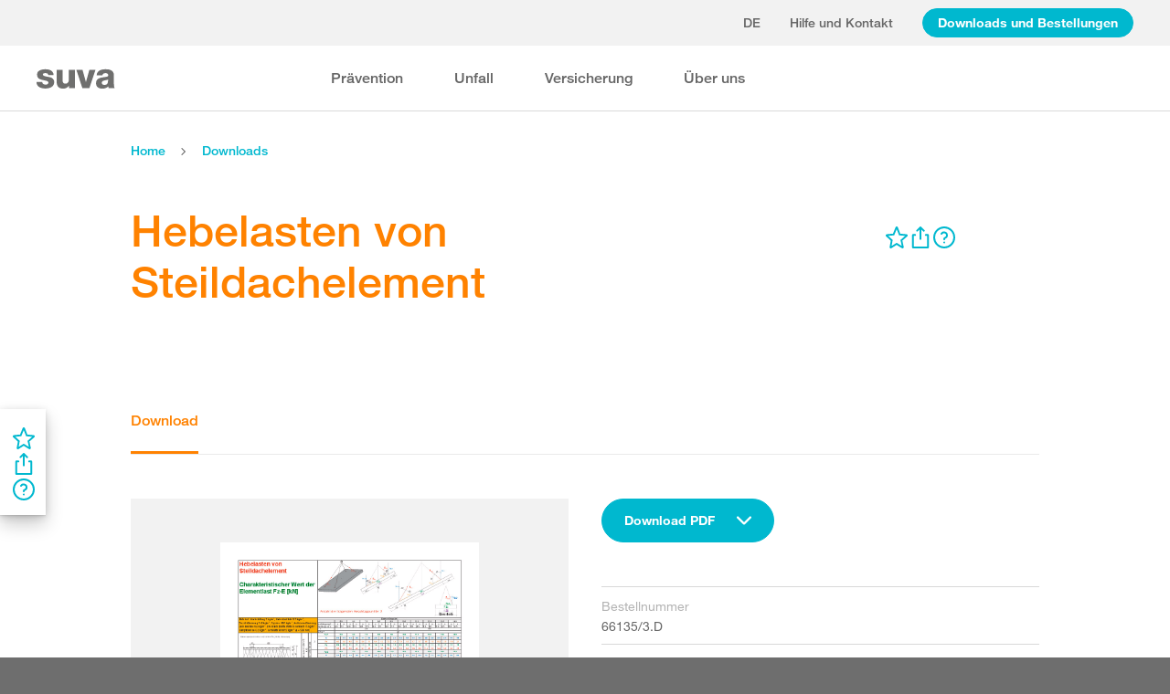

--- FILE ---
content_type: text/html; charset=utf-8
request_url: https://www.suva.ch/download/factsheets/hebelasten-von-steildachelement--66135/3.D
body_size: 56119
content:
<!DOCTYPE html><html lang="de"><head>
    <meta charset="utf-8">
    <title>Hebelasten von Steildachelement</title>
    <meta name="viewport" content="width=device-width, initial-scale=1, minimum-scale=1">
    <meta name="application-name" content="suva.ch">
    <meta name="mobile-web-app-capable" content="yes">
    <meta name="apple-mobile-web-app-capable" content="yes">
    <meta name="apple-mobile-web-app-title" content="suva.ch">
    <meta name="msapplication-TileColor" content="#ffffff">
    <meta name="theme-color" content="#ffffff">
    <meta name="apple-mobile-web-app-status-bar-style" content="#ffffff">
    <link rel="manifest" href="/dist/suvach/browser/manifest.json?v=231024011324" id="manifest-placeholder">
    <meta name="msapplication-config" content="/browserconfig.xml?v=231024011324">
    <link rel="apple-touch-icon" sizes="57x57" href="/apple-touch-icon-57x57.png?v=231024011324">
    <link rel="apple-touch-icon" sizes="60x60" href="/apple-touch-icon-60x60.png?v=231024011324">
    <link rel="apple-touch-icon" sizes="72x72" href="/apple-touch-icon-72x72.png?v=231024011324">
    <link rel="apple-touch-icon" sizes="76x76" href="/apple-touch-icon-76x76.png?v=231024011324">
    <link rel="apple-touch-icon" sizes="114x114" href="/apple-touch-icon-114x114.png?v=231024011324">
    <link rel="apple-touch-icon" sizes="120x120" href="/apple-touch-icon-120x120.png?v=231024011324">
    <link rel="apple-touch-icon" sizes="144x144" href="/apple-touch-icon-144x144.png?v=231024011324">
    <link rel="apple-touch-icon" sizes="152x152" href="/apple-touch-icon-152x152.png?v=231024011324">
    <link rel="apple-touch-icon" sizes="180x180" href="/apple-touch-icon-180x180.png?v=231024011324">
    <link rel="icon" type="image/png" href="/dist/suvach/browser/assets/favicons/android-chrome-36x36.png?v=231024011324" sizes="36x36">
    <link rel="icon" type="image/png" href="/dist/suvach/browser/assets/favicons/android-chrome-48x48.png?v=231024011324" sizes="48x48">
    <link rel="icon" type="image/png" href="/dist/suvach/browser/assets/favicons/android-chrome-72x72.png?v=231024011324" sizes="72x72">
    <link rel="icon" type="image/png" href="/dist/suvach/browser/assets/favicons/android-chrome-96x96.png?v=231024011324" sizes="96x96">
    <link rel="icon" type="image/png" href="/dist/suvach/browser/assets/favicons/android-chrome-144x144.png?v=231024011324" sizes="144x144">
    <link rel="icon" type="image/png" href="/dist/suvach/browser/assets/favicons/android-chrome-192x192.png?v=231024011324" sizes="192x192">
    <link rel="icon" type="image/png" href="/dist/suvach/browser/assets/favicons/favicon-16x16.png?v=231024011324" sizes="16x16">
    <link rel="icon" type="image/png" href="/dist/suvach/browser/assets/favicons/favicon-32x32.png?v=231024011324" sizes="32x32">
    <link rel="icon" type="image/png" href="/dist/suvach/browser/assets/favicons/favicon-96x96.png?v=231024011324" sizes="96x96">
    <link rel="shortcut icon" type="image/x-icon" href="/favicon.ico?v=231024011324">
    <meta name="msapplication-TileImage" content="/mstile-150x150.png?v=231024011324">
    <meta name="msapplication-square70x70logo" content="/mstile-70x70.png?v=231024011324">
    <meta name="msapplication-square150x150logo" content="/mstile-150x150.png?v=231024011324">
    <meta name="msapplication-wide310x150logo" content="/mstile-310x150.png?v=231024011324">
    <meta name="msapplication-square310x310logo" content="/mstile-310x310.png?v=231024011324">
    <link href="/apple-touch-startup-image-320x460.png?v=231024011324" media="(device-width: 320px) and (device-height: 480px) and (-webkit-device-pixel-ratio: 1)" rel="apple-touch-startup-image">
    <link href="/apple-touch-startup-image-640x920.png?v=231024011324" media="(device-width: 320px) and (device-height: 480px) and (-webkit-device-pixel-ratio: 2)" rel="apple-touch-startup-image">
    <link href="/apple-touch-startup-image-640x1096.png?v=231024011324" media="(device-width: 320px) and (device-height: 568px) and (-webkit-device-pixel-ratio: 2)" rel="apple-touch-startup-image">
    <link href="/apple-touch-startup-image-748x1024.png?v=231024011324" media="(device-width: 768px) and (device-height: 1024px) and (-webkit-device-pixel-ratio: 1) and (orientation: landscape)" rel="apple-touch-startup-image">
    <link href="/apple-touch-startup-image-750x1024.png?v=231024011324" media="" rel="apple-touch-startup-image">
    <link href="/apple-touch-startup-image-750x1294.png?v=231024011324" media="(device-width: 375px) and (device-height: 667px) and (-webkit-device-pixel-ratio: 2)" rel="apple-touch-startup-image">
    <link href="/apple-touch-startup-image-768x1004.png?v=231024011324" media="(device-width: 768px) and (device-height: 1024px) and (-webkit-device-pixel-ratio: 1) and (orientation: portrait)" rel="apple-touch-startup-image">
    <link href="/apple-touch-startup-image-1182x2208.png?v=231024011324" media="(device-width: 414px) and (device-height: 736px) and (-webkit-device-pixel-ratio: 3) and (orientation: landscape)" rel="apple-touch-startup-image">
    <link href="/apple-touch-startup-image-1242x2148.png?v=231024011324" media="(device-width: 414px) and (device-height: 736px) and (-webkit-device-pixel-ratio: 3) and (orientation: portrait)" rel="apple-touch-startup-image">
    <link href="/apple-touch-startup-image-1496x2048.png?v=231024011324" media="(device-width: 768px) and (device-height: 1024px) and (-webkit-device-pixel-ratio: 2) and (orientation: landscape)" rel="apple-touch-startup-image">
    <link href="/apple-touch-startup-image-1536x2008.png?v=231024011324" media="(device-width: 768px) and (device-height: 1024px) and (-webkit-device-pixel-ratio: 2) and (orientation: portrait)" rel="apple-touch-startup-image">
  <link rel="stylesheet" href="/dist/suvach/browser/styles.33562885cae7d3f2.css"><meta name="suva-features" content="mm-audit-erstellen;smd-lerb;profilverwaltung-kanalwahl;falli-google;smd-google;sforms-kontaktangaben;osv-mitteilungen;sForms-show-guest-upgrade;smd-eiam-mitgliedschaft;fada-google;smd-non-br;smd-autocomplete;lwr-sprache-portugiesisch;kawa-elektronische-praemienverfuegung;falli-auf;show-arbeitsunfaehigkeit-dropdown;WEBAUTHN;sForms-show-feedback-section;dial-upload;osv-feedback;cmi-rechnungen"><style ng-app-id="my-app">.smartbanner[_ngcontent-my-app-c2623662265]{position:sticky;top:0;left:0;z-index:1001;overflow-x:hidden;width:100%;height:84px;background:#f3f3f3;font-family:Helvetica,sans,sans-serif}.smartbanner__exit[_ngcontent-my-app-c2623662265]{position:absolute;top:calc(50% - 6px);left:9px;display:block;margin:0;width:12px;height:12px;border:0;text-align:center}.smartbanner__exit[_ngcontent-my-app-c2623662265]:before, .smartbanner__exit[_ngcontent-my-app-c2623662265]:after{position:absolute;width:1px;height:12px;background:#716f6f;content:" "}.smartbanner__exit[_ngcontent-my-app-c2623662265]:before{transform:rotate(45deg)}.smartbanner__exit[_ngcontent-my-app-c2623662265]:after{transform:rotate(-45deg)}.smartbanner__icon[_ngcontent-my-app-c2623662265]{position:absolute;top:10px;left:30px;width:64px;height:64px;border-radius:15px;background-size:64px 64px}.smartbanner__info[_ngcontent-my-app-c2623662265]{position:absolute;top:10px;left:104px;display:flex;overflow-y:hidden;width:60%;height:64px;align-items:center;color:#000}.smartbanner__info__title[_ngcontent-my-app-c2623662265]{font-size:14px}.smartbanner__info__author[_ngcontent-my-app-c2623662265], .smartbanner__info__price[_ngcontent-my-app-c2623662265]{font-size:12px}.smartbanner__button[_ngcontent-my-app-c2623662265]{position:absolute!important;top:32px;right:10px;z-index:1;display:block;padding:0 10px;min-width:10%;border-radius:5px;background:#f3f3f3;color:#1474fc;font-size:18px;text-align:center;text-decoration:none}.smartbanner__button__label[_ngcontent-my-app-c2623662265]{text-align:center}.smartbanner.smartbanner--android[_ngcontent-my-app-c2623662265]{background:#3d3d3d url([data-uri])}.smartbanner.smartbanner--android[_ngcontent-my-app-c2623662265]   .smartbanner__exit[_ngcontent-my-app-c2623662265]{left:6px;margin-right:7px;width:17px;height:17px;border-radius:14px;background:#1c1e21;box-shadow:0 1px 2px #000c inset,0 1px 1px #ffffff4d;color:#b1b1b3;font-family:ArialRoundedMTBold,Arial,sans-serif;font-size:20px;line-height:17px;text-shadow:0 1px 1px #000}.smartbanner.smartbanner--android[_ngcontent-my-app-c2623662265]   .smartbanner__exit[_ngcontent-my-app-c2623662265]:before, .smartbanner.smartbanner--android[_ngcontent-my-app-c2623662265]   .smartbanner__exit[_ngcontent-my-app-c2623662265]:after{top:3px;left:8px;width:2px;height:11px;background:#b1b1b3}.smartbanner.smartbanner--android[_ngcontent-my-app-c2623662265]   .smartbanner__exit[_ngcontent-my-app-c2623662265]:active, .smartbanner.smartbanner--android[_ngcontent-my-app-c2623662265]   .smartbanner__exit[_ngcontent-my-app-c2623662265]:hover{color:#eee}.smartbanner.smartbanner--android[_ngcontent-my-app-c2623662265]   .smartbanner__icon[_ngcontent-my-app-c2623662265]{background-color:transparent;box-shadow:none}.smartbanner.smartbanner--android[_ngcontent-my-app-c2623662265]   .smartbanner__info[_ngcontent-my-app-c2623662265]{color:#ccc;text-shadow:0 1px 2px #000}.smartbanner.smartbanner--android[_ngcontent-my-app-c2623662265]   .smartbanner__info__title[_ngcontent-my-app-c2623662265]{color:#fff;font-weight:700}.smartbanner.smartbanner--android[_ngcontent-my-app-c2623662265]   .smartbanner__button[_ngcontent-my-app-c2623662265]{top:30px;right:20px;padding:0;min-width:12%;border-radius:0;background:none;box-shadow:0 0 0 1px #333,0 0 0 2px #dddcdc;color:#d1d1d1;font-size:14px;font-weight:700}.smartbanner.smartbanner--android[_ngcontent-my-app-c2623662265]   .smartbanner__button[_ngcontent-my-app-c2623662265]:active, .smartbanner.smartbanner--android[_ngcontent-my-app-c2623662265]   .smartbanner__button[_ngcontent-my-app-c2623662265]:hover{background:none}.smartbanner.smartbanner--android[_ngcontent-my-app-c2623662265]   .smartbanner__button__label[_ngcontent-my-app-c2623662265]{display:block;padding:0 10px;background:#42b6c9;background:linear-gradient(to bottom,#42b6c9,#39a9bb);box-shadow:none;line-height:24px;text-align:center;text-shadow:none;text-transform:none}.smartbanner.smartbanner--android[_ngcontent-my-app-c2623662265]   .smartbanner__button__label[_ngcontent-my-app-c2623662265]:active, .smartbanner.smartbanner--android[_ngcontent-my-app-c2623662265]   .smartbanner__button__label[_ngcontent-my-app-c2623662265]:hover{background:#2ac7e1}</style><style ng-app-id="my-app">[_nghost-my-app-c2715540712]{height:100%;width:100%}</style><style ng-app-id="my-app">@keyframes _ngcontent-my-app-c764926715_SlideUp{0%{bottom:-74px}to{bottom:80px}}.sux-wrapper[_ngcontent-my-app-c764926715]{position:fixed;left:0;width:100%;display:flex;flex-direction:column;align-items:center;z-index:1050;bottom:80px;animation:.25s ease-in 0s 1 _ngcontent-my-app-c764926715_SlideUp}.sux-wrapper[_ngcontent-my-app-c764926715]   .sux-shadow[_ngcontent-my-app-c764926715]{box-shadow:0 10px 100px #0006,0 3px 30px #00000042,0 2px 12px #0003,0 1px 4px #00000012}.sux-toast-space[_ngcontent-my-app-c764926715]:not(:last-child){margin-bottom:32px!important}@media (max-width: 599px){.sux-wrapper[_ngcontent-my-app-c764926715]{bottom:48px}@keyframes SlideUp{0%{bottom:-58px}to{bottom:48px}}}</style><style ng-app-id="my-app">.sch-loader-container[_ngcontent-my-app-c1775635982]{display:flex;justify-content:center;align-items:center;position:fixed;width:80px;height:80px;top:calc(50% - 40px);left:calc(50% - 40px);z-index:1503;opacity:.8;border-radius:10px;background-color:#fff;box-shadow:0 10px 20px #0003,0 2px 10px #00000021,0 2px 3px #00000012,0 1px 1px #0000000d}</style><style ng-app-id="my-app">.block-ui-wrapper{display:none;position:fixed;height:100%;width:100%;top:0;left:0;background:rgba(0,0,0,.7);z-index:30000;cursor:wait}.block-ui-wrapper.block-ui-wrapper--element{position:absolute}.block-ui-wrapper.active{display:block}.block-ui-wrapper.block-ui-main{position:fixed}.block-ui-spinner,.block-ui-template{position:absolute;top:40%;margin:0 auto;left:0;right:0;transform:translateY(-50%)}.block-ui-spinner>.message{font-size:1.3em;text-align:center;color:#fff}.block-ui__element{position:relative}.loader,.loader:after{border-radius:50%;width:10em;height:10em}.loader{margin:7px auto;font-size:5px;position:relative;text-indent:-9999em;border-top:1.1em solid rgba(255,255,255,.2);border-right:1.1em solid rgba(255,255,255,.2);border-bottom:1.1em solid rgba(255,255,255,.2);border-left:1.1em solid #ffffff;transform:translateZ(0);animation:load8 1.1s infinite linear}@keyframes load8{0%{transform:rotate(0)}to{transform:rotate(360deg)}}
</style><style ng-app-id="my-app">[_nghost-my-app-c378826967]{display:inline-block}.sux-loader-ring[_ngcontent-my-app-c378826967]{margin-left:auto;margin-right:auto}.sux-loader-ring[_ngcontent-my-app-c378826967]   div[_ngcontent-my-app-c378826967]{box-sizing:border-box;display:block;position:absolute;border:3px solid currentColor;border-radius:50%;animation:_ngcontent-my-app-c378826967_sux-loader-ring 1.2s cubic-bezier(.5,0,.5,.5) infinite;border-color:#ff8200 #ffe0bf #ffe0bf #ffe0bf}@keyframes _ngcontent-my-app-c378826967_sux-loader-ring{0%{transform:rotate(0)}to{transform:rotate(360deg)}}.sux-text-container[_ngcontent-my-app-c378826967]{display:flex;flex-direction:column;text-align:center;word-break:break-word}</style><style ng-app-id="my-app">[_nghost-my-app-c148876355]{display:block;min-height:100vh;width:100%;background-color:#fff}</style><meta name="itemId" content="349fee33-3b75-4c2a-bb58-13f7a7b85d43"><meta name="itemLanguage" content="de-CH"><link rel="canonical" href="https://www.suva.ch/de-ch/download/factsheets/hebelasten-von-steildachelement/standard-variante--66135/3.D"><meta name="description" content=""><link rel="alternate" hreflang="de-CH" href="/de-ch/download/factsheets/hebelasten-von-steildachelement/standard-variante--66135/3.D"><link rel="alternate" hreflang="it-CH" href="/it-ch/download/schede-tematiche/carichi-di-sollevamento-di-elementi-per-tetti-in-pendenza/standard-variante--66135/3.I"><link rel="alternate" hreflang="fr-CH" href="/fr-ch/download/fiches-thematiques/charges-de-levage-pour-des-elements-de-toitures-inclinees/standard-variante--66135/3.F"><meta name="keywords" content=""><meta property="og:image" content="/-/media/images/social/suva-logo.jpg?h=637&amp;iar=0&amp;w=637&amp;rev=86cd3b7e9f0346af93b47d9679263fda&amp;hash=0DAD0729D1FE074DD5AAB1615F2B2913&amp;t=ogImage"><meta property="og:title" content="Hebelasten von Steildachelement"><meta property="og:type" content="website"><style ng-app-id="my-app">[_nghost-my-app-c516427983]{display:flex;flex-direction:column;background-color:#fff;min-height:100vh;width:100vw;position:relative}[_nghost-my-app-c516427983]   aside[_ngcontent-my-app-c516427983]{z-index:1}[_nghost-my-app-c516427983]   main[_ngcontent-my-app-c516427983]{flex-grow:1;display:grid;grid-template-columns:100vw}[_nghost-my-app-c516427983]   footer[_ngcontent-my-app-c516427983]{background-color:#9ca4ab}</style><style ng-app-id="my-app">[_nghost-my-app-c395013929]{display:grid;grid-template-columns:100vw}</style><style ng-app-id="my-app">.sch-lang-switch[_ngcontent-my-app-c2378176530]{position:absolute;left:-24px;top:-10px;z-index:1;overflow:hidden;background-color:#fff;box-shadow:0 10px 20px #0003,0 2px 10px #00000021,0 2px 3px #00000012,0 1px 1px #0000000d}.sch-lang-switch[_ngcontent-my-app-c2378176530] > a[_ngcontent-my-app-c2378176530]{display:block;padding:10px 24px;margin:0;text-align:center}.sch-lang-switch[_ngcontent-my-app-c2378176530] > a.sch-active[_ngcontent-my-app-c2378176530]{color:#ff8200}.sch-lang-switch[_ngcontent-my-app-c2378176530] > a[_ngcontent-my-app-c2378176530]:hover{color:#ff8200;background-color:#ffe0bf}@keyframes _ngcontent-my-app-c2378176530_open{0%{max-height:40px;opacity:.5;overflow:hidden}99%{max-height:160px;opacity:1;overflow:hidden}to{overflow:visible}}.sch-lang-switch[_ngcontent-my-app-c2378176530]{animation-name:_ngcontent-my-app-c2378176530_open;animation-duration:.4s;animation-timing-function:ease;animation-fill-mode:both}.sch-lang-switch-outer[_ngcontent-my-app-c2378176530]{text-transform:uppercase}.btn[_ngcontent-my-app-c2378176530]{padding-left:16px!important;padding-right:16px!important}</style><style ng-app-id="my-app">@media (max-width: 1279px){sch-navigation-flyout[_ngcontent-my-app-c3409623332]{display:none}}sch-mobile-navigation-flyout[_ngcontent-my-app-c3409623332]{justify-content:flex-start}@media (min-width: 1280px){sch-mobile-navigation-flyout[_ngcontent-my-app-c3409623332]{display:none}}.nav-item[_ngcontent-my-app-c3409623332]{font-family:HelveticaNeueLTW04-65Medium;position:relative;white-space:nowrap;transition:border-color .2s ease,color .2s ease}.sch-cart-count[_ngcontent-my-app-c3409623332]{position:absolute;top:16px;font-size:11px;right:-10px;background-color:#c33;padding:0 6px;height:18px;color:#fff;border-radius:50%}a.sch-cart[_ngcontent-my-app-c3409623332]:focus-visible:after{inset:-5px -14px -5px -5px!important}.sch-navi-burger[_ngcontent-my-app-c3409623332]{margin-left:24px!important}.sch-navi-burger[_ngcontent-my-app-c3409623332]   sux-icon[_ngcontent-my-app-c3409623332]{display:inline-flex}.sch-navi-burger[_ngcontent-my-app-c3409623332]   sux-icon[_ngcontent-my-app-c3409623332]:first-child{position:absolute;transform:scaleY(1);transition:transform .2s ease .1s}.sch-navi-burger[_ngcontent-my-app-c3409623332]   sux-icon[_ngcontent-my-app-c3409623332]:last-child{transform:scaleY(0);transition:transform .1s ease}.sch-navi-burger.sch-show-close[_ngcontent-my-app-c3409623332]   sux-icon[_ngcontent-my-app-c3409623332]:first-child{transform:scaleY(0);transition:transform .1s ease}.sch-navi-burger.sch-show-close[_ngcontent-my-app-c3409623332]   sux-icon[_ngcontent-my-app-c3409623332]:last-child{transform:scaleY(1);transition:transform .2s ease .1s}.sch-demoportal-banner[_ngcontent-my-app-c3409623332]{position:fixed;left:0;top:0;width:200px;height:200px;overflow:hidden;pointer-events:none}.sch-demoportal-banner[_ngcontent-my-app-c3409623332] > span[_ngcontent-my-app-c3409623332]{position:absolute;top:55px;left:-55px;width:260px;background-color:#ff8200;color:#fff;text-align:center;padding:8px 0;transform:rotate(-45deg);font-weight:700;pointer-events:none}</style><style ng-app-id="my-app">[_nghost-my-app-c2755260862]{height:100%;display:flex;flex-direction:column}sch-anchor-navigation[_ngcontent-my-app-c2755260862]{flex-grow:1}.sch-content-placeholder[_ngcontent-my-app-c2755260862]{flex-grow:1;display:flex;flex-direction:column}.sch-content-placeholder[_ngcontent-my-app-c2755260862] > *[_ngcontent-my-app-c2755260862]:last-child{flex-grow:1}.sch-intro[_ngcontent-my-app-c2755260862]{background:#666666;padding-left:0;padding-right:0}</style><style ng-app-id="my-app">[_nghost-my-app-c864654998]{display:flex;flex-direction:column;position:relative}[_nghost-my-app-c864654998]   .sch-anchor-navi-content-height-wrapper[_ngcontent-my-app-c864654998]{position:absolute;inset:0;pointer-events:none}@media (max-width: 1279px){[_nghost-my-app-c864654998]   .sch-anchor-navi-content-height-wrapper[_ngcontent-my-app-c864654998]{display:none}}[_nghost-my-app-c864654998]   .sch-anchor-nav-list-content[_ngcontent-my-app-c864654998]{pointer-events:all}[_nghost-my-app-c864654998]   .sch-anchor-nav[_ngcontent-my-app-c864654998]{text-align:right;position:sticky;top:70px;display:block;width:100%}[_nghost-my-app-c864654998]   .sch-anchor-nav-mobile[_ngcontent-my-app-c864654998], [_nghost-my-app-c864654998]   .sch-toggle[_ngcontent-my-app-c864654998]{z-index:1500}[_nghost-my-app-c864654998]   .sch-service-icons-host[_ngcontent-my-app-c864654998]{position:sticky;top:70px;float:right;z-index:5;pointer-events:all}.sch-anchor-nav[_ngcontent-my-app-c864654998]{z-index:1}.sch-anchor-nav[_ngcontent-my-app-c864654998]   .row[_ngcontent-my-app-c864654998] > .col-md-3[_ngcontent-my-app-c864654998]{margin-top:92px}@media (max-height: 720px){.sch-anchor-nav[_ngcontent-my-app-c864654998]   .row[_ngcontent-my-app-c864654998] > .col-md-3[_ngcontent-my-app-c864654998]{margin-top:92px}}@media (max-height: 512px){.sch-anchor-nav[_ngcontent-my-app-c864654998]   .row[_ngcontent-my-app-c864654998] > .col-md-3[_ngcontent-my-app-c864654998]{margin-top:72px}}@media (max-height: 320px){.sch-anchor-nav[_ngcontent-my-app-c864654998]   .row[_ngcontent-my-app-c864654998] > .col-md-3[_ngcontent-my-app-c864654998]{margin-top:52px}}@media (max-width: 1279px){.sch-anchor-nav[_ngcontent-my-app-c864654998]{display:none}}.sch-anchor-nav-title[_ngcontent-my-app-c864654998]{font-size:16px;margin-bottom:24px}ul[_ngcontent-my-app-c864654998]{list-style-type:none;margin:0}ul[_ngcontent-my-app-c864654998]   li[_ngcontent-my-app-c864654998]{list-style-type:none;line-height:22px;margin-bottom:10px}ul[_ngcontent-my-app-c864654998]   a[_ngcontent-my-app-c864654998]{font-family:HelveticaNeueLTW04-55Roman;font-size:14px;color:#666}ul[_ngcontent-my-app-c864654998]   a[_ngcontent-my-app-c864654998]:hover{color:#ff8200!important;border-bottom:unset}ul[_ngcontent-my-app-c864654998]   a.sch-active[_ngcontent-my-app-c864654998]{font-family:HelveticaNeueLTW04-75Bold;color:#ff8200}@media (max-width: 1279px){  body.sch-anchor-navigation-visible{padding-bottom:56px}}.sch-anchor-nav-mobile[_ngcontent-my-app-c864654998]{position:fixed;bottom:0;width:100%;max-height:56px;padding:6px 28px 6px 32px;color:#fff;background-color:#666;transition:all .5s ease}.sch-anchor-nav-mobile.sch-open[_ngcontent-my-app-c864654998]   div[_ngcontent-my-app-c864654998] > ul[_ngcontent-my-app-c864654998]{overflow-y:auto;opacity:1}.sch-anchor-nav-mobile[_ngcontent-my-app-c864654998]   .sch-anchor-nav-mobile-header[_ngcontent-my-app-c864654998]{display:flex;justify-content:space-between;padding-top:8px}.sch-anchor-nav-mobile[_ngcontent-my-app-c864654998]   .sch-anchor-nav-mobile-header-title[_ngcontent-my-app-c864654998]{flex:1 1 auto;white-space:nowrap;overflow:hidden;text-overflow:ellipsis}.sch-anchor-nav-mobile[_ngcontent-my-app-c864654998]   div[_ngcontent-my-app-c864654998] > ul[_ngcontent-my-app-c864654998]{list-style-type:none;margin:0;padding:0 0 20px;opacity:0;transition:opacity .5s ease}.sch-anchor-nav-mobile[_ngcontent-my-app-c864654998]   div[_ngcontent-my-app-c864654998] > ul[_ngcontent-my-app-c864654998]   li[_ngcontent-my-app-c864654998]{list-style-type:none!important;line-height:20px;margin-bottom:4px;margin-left:0;transition:margin .2s ease}.sch-anchor-nav-mobile[_ngcontent-my-app-c864654998]   div[_ngcontent-my-app-c864654998] > ul[_ngcontent-my-app-c864654998]   li[_ngcontent-my-app-c864654998]:before{display:none}.sch-anchor-nav-mobile[_ngcontent-my-app-c864654998]   div[_ngcontent-my-app-c864654998] > ul[_ngcontent-my-app-c864654998]   li.sch-active[_ngcontent-my-app-c864654998]{margin-left:12px}.sch-anchor-nav-mobile[_ngcontent-my-app-c864654998]   div[_ngcontent-my-app-c864654998] > ul[_ngcontent-my-app-c864654998]   li.sch-active[_ngcontent-my-app-c864654998]   a[_ngcontent-my-app-c864654998]{color:#fff}.sch-anchor-nav-mobile[_ngcontent-my-app-c864654998]   div[_ngcontent-my-app-c864654998] > ul[_ngcontent-my-app-c864654998]   a[_ngcontent-my-app-c864654998]{font-family:HelveticaNeueLTW04-55Roman;font-size:14px;color:#d9d9d9}.sch-anchor-nav-mobile[_ngcontent-my-app-c864654998]   div[_ngcontent-my-app-c864654998] > ul[_ngcontent-my-app-c864654998]   a[_ngcontent-my-app-c864654998]:hover{border-bottom:unset}.sch-anchor-nav-mobile[_ngcontent-my-app-c864654998]   .sch-anchor-nav-list[_ngcontent-my-app-c864654998]{margin-top:-16px}@media (min-width: 1280px){.sch-anchor-nav-mobile[_ngcontent-my-app-c864654998]{display:none}}.sch-anchor-nav-mobile-actions[_ngcontent-my-app-c864654998]{flex:0 0 auto;display:flex;justify-content:space-between;margin-right:-80px;transition:margin .3s ease}.sch-anchor-nav-mobile-actions.sch-back-to-top-visible[_ngcontent-my-app-c864654998]{margin-right:-2px}.sch-anchor-nav-mobile-actions.sch-back-to-top-visible[_ngcontent-my-app-c864654998]   .sch-toggle[_ngcontent-my-app-c864654998]{margin-right:16px}.sch-toggle[_ngcontent-my-app-c864654998], .sch-back-to-top[_ngcontent-my-app-c864654998]{cursor:pointer;right:32px}.sch-toggle[_ngcontent-my-app-c864654998]{height:24px;color:#fff;margin-right:28px;margin-left:28px;transition:transform .3s ease,margin-right .3s ease}.sch-toggle.sch-open[_ngcontent-my-app-c864654998]{transform:rotate(180deg)}@media (min-width: 1280px){.sch-toggle[_ngcontent-my-app-c864654998]{display:none}}.sch-back-to-top[_ngcontent-my-app-c864654998]{height:56px;border-left:solid 2px #ffffff;padding-left:26px;transform:translateY(-14px)}.sch-back-to-top[_ngcontent-my-app-c864654998]   sux-icon[_ngcontent-my-app-c864654998]{transform:translateY(14px)}</style><style ng-app-id="my-app">[_nghost-my-app-c192653670]{display:block;position:relative}[_nghost-my-app-c192653670] > .sch-inline-panel[_ngcontent-my-app-c192653670]{gap:16px}[_nghost-my-app-c192653670]   .sch-header-panel[_ngcontent-my-app-c192653670]{display:flex;flex-direction:row}[_nghost-my-app-c192653670]   .sch-sidebar-panel[_ngcontent-my-app-c192653670]{display:flex;flex-direction:column;z-index:1;background-color:#fff;margin-right:var(--sch-scrollbar-width);box-shadow:0 10px 20px #0003,0 2px 10px #00000021,0 2px 3px #00000012,0 1px 1px #0000000d;padding:16px 12px;gap:16px}h5[_ngcontent-my-app-c192653670]{color:#666;margin-bottom:10px}.sch-desktop-share-panel[_ngcontent-my-app-c192653670]{background-color:#fff;position:absolute;animation:tooltipOpen .4s ease;box-shadow:0 10px 20px #0003,0 2px 10px #00000021,0 2px 3px #00000012,0 1px 1px #0000000d}.sch-desktop-share-panel[_ngcontent-my-app-c192653670]:not(.sch-sidebar-placement){margin-top:12px}.sch-desktop-share-panel.sch-sidebar-placement[_ngcontent-my-app-c192653670]{right:65px;top:0}@media (min-width: 1280px){.sch-desktop-share-panel[_ngcontent-my-app-c192653670]{right:0}}.sch-desktop-share-panel.sch-share-panel-left.sch-icon-position-first[_ngcontent-my-app-c192653670]{right:0}.sch-desktop-share-panel.sch-share-panel-left.sch-icon-position-second[_ngcontent-my-app-c192653670]{right:38px}.sch-desktop-share-panel.sch-share-panel-left.sch-icon-position-third[_ngcontent-my-app-c192653670]{right:76px}.sch-desktop-share-panel.sch-share-panel-left.sch-icon-position-fourth[_ngcontent-my-app-c192653670]{right:114px}.sch-desktop-share-panel[_ngcontent-my-app-c192653670]{z-index:1502;overflow:auto;max-height:calc(100vh - 222px);min-width:max-content}</style><style ng-app-id="my-app">[_nghost-my-app-c3375252435]{display:inline-flex}[_nghost-my-app-c3375252435]     svg{stroke:currentColor;fill:currentColor;vertical-align:unset;stroke-width:0}[_nghost-my-app-c3375252435]     svg *{vector-effect:non-scaling-stroke}</style><style ng-app-id="my-app">[_nghost-my-app-c3744194091]{background-color:#666;display:block}.row[_ngcontent-my-app-c3744194091] > div[_ngcontent-my-app-c3744194091]{min-height:88px;display:flex;align-items:center;justify-content:space-between}@media (max-width: 1279px){.row[_ngcontent-my-app-c3744194091] > div[_ngcontent-my-app-c3744194091]{flex-direction:column-reverse;justify-content:center;overflow-wrap:anywhere;text-align:center}.row[_ngcontent-my-app-c3744194091] > div[_ngcontent-my-app-c3744194091]   .sch-meta-links[_ngcontent-my-app-c3744194091]{margin-bottom:24px}.row[_ngcontent-my-app-c3744194091] > div[_ngcontent-my-app-c3744194091]   .sch-social-links[_ngcontent-my-app-c3744194091]{margin-top:24px;margin-bottom:20px}}.row[_ngcontent-my-app-c3744194091] > div[_ngcontent-my-app-c3744194091] > nav[_ngcontent-my-app-c3744194091] > *[_ngcontent-my-app-c3744194091]{font-family:HelveticaNeueLTW04-45Light;font-size:12px;color:#b3b3b3;white-space:nowrap;display:inline-block}.row[_ngcontent-my-app-c3744194091] > div[_ngcontent-my-app-c3744194091] > nav[_ngcontent-my-app-c3744194091] > a[_ngcontent-my-app-c3744194091]{vertical-align:middle}.row[_ngcontent-my-app-c3744194091] > div[_ngcontent-my-app-c3744194091] > nav[_ngcontent-my-app-c3744194091] > a[_ngcontent-my-app-c3744194091]:hover, .row[_ngcontent-my-app-c3744194091] > div[_ngcontent-my-app-c3744194091] > nav[_ngcontent-my-app-c3744194091] > a[_ngcontent-my-app-c3744194091]:focus-visible{color:#fff}.row[_ngcontent-my-app-c3744194091] > div[_ngcontent-my-app-c3744194091]   .sch-meta-links[_ngcontent-my-app-c3744194091] > *[_ngcontent-my-app-c3744194091]{line-height:32px}.row[_ngcontent-my-app-c3744194091] > div[_ngcontent-my-app-c3744194091]   .sch-meta-links[_ngcontent-my-app-c3744194091] > *[_ngcontent-my-app-c3744194091]:not(:last-child){margin-right:24px}.row[_ngcontent-my-app-c3744194091] > div[_ngcontent-my-app-c3744194091]   .sch-social-links[_ngcontent-my-app-c3744194091] > *[_ngcontent-my-app-c3744194091]:not(:last-child){margin-right:20px}.row[_ngcontent-my-app-c3744194091] > div[_ngcontent-my-app-c3744194091]   #sch-co-browsing[_ngcontent-my-app-c3744194091]{cursor:pointer}@media (max-width: 1279px){.row[_ngcontent-my-app-c3744194091] > div[_ngcontent-my-app-c3744194091]   #sch-co-browsing[_ngcontent-my-app-c3744194091]{display:none}}</style><style ng-app-id="my-app">[_nghost-my-app-c3804234254]{background-color:#fff;display:block;border-bottom:1px solid #d9d9d9}[_nghost-my-app-c3804234254]   .row[_ngcontent-my-app-c3804234254] > div[_ngcontent-my-app-c3804234254]{display:flex;align-items:center;justify-content:space-between;min-height:70px;font-size:14px;font-family:HelveticaNeueLTW04-65Medium}[_nghost-my-app-c3804234254]   .row[_ngcontent-my-app-c3804234254] > div[_ngcontent-my-app-c3804234254]   nav[_ngcontent-my-app-c3804234254] > *[_ngcontent-my-app-c3804234254]:not(:last-child){margin-right:40px}@media (max-width: 1279px){[_nghost-my-app-c3804234254]   .row[_ngcontent-my-app-c3804234254] > div[_ngcontent-my-app-c3804234254]{padding-top:24px;padding-bottom:24px;display:block}[_nghost-my-app-c3804234254]   .row[_ngcontent-my-app-c3804234254] > div[_ngcontent-my-app-c3804234254]   nav[_ngcontent-my-app-c3804234254] > *[_ngcontent-my-app-c3804234254]{display:block;padding-top:16px}}</style><style ng-app-id="my-app">[_nghost-my-app-c3926208481]{display:block;background-color:#fff}[_nghost-my-app-c3926208481]   .row[_ngcontent-my-app-c3926208481] > div[_ngcontent-my-app-c3926208481]{display:flex;align-items:stretch;justify-content:space-between;padding-top:48px;padding-bottom:48px}[_nghost-my-app-c3926208481]   .row[_ngcontent-my-app-c3926208481] > div[_ngcontent-my-app-c3926208481]   h4[_ngcontent-my-app-c3926208481]{color:#666}@media (max-width: 1279px){[_nghost-my-app-c3926208481]   .row[_ngcontent-my-app-c3926208481] > div[_ngcontent-my-app-c3926208481]{display:block;padding-top:0;padding-bottom:0}[_nghost-my-app-c3926208481]   .row[_ngcontent-my-app-c3926208481] > div[_ngcontent-my-app-c3926208481] > *[_ngcontent-my-app-c3926208481]{padding-top:32px;padding-bottom:32px}}[_nghost-my-app-c3926208481]   .row[_ngcontent-my-app-c3926208481] > div[_ngcontent-my-app-c3926208481]   .sch-contact-phone[_ngcontent-my-app-c3926208481]   sux-icon[_ngcontent-my-app-c3926208481]{padding-right:12px}[_nghost-my-app-c3926208481]   .row[_ngcontent-my-app-c3926208481] > div[_ngcontent-my-app-c3926208481] > .sch-separator[_ngcontent-my-app-c3926208481]{border-right:1px solid #d9d9d9;width:1px;padding:0}@media (max-width: 1279px){[_nghost-my-app-c3926208481]   .row[_ngcontent-my-app-c3926208481] > div[_ngcontent-my-app-c3926208481] > .sch-separator[_ngcontent-my-app-c3926208481]{border-right:0;border-bottom:1px solid #d9d9d9;height:1px;width:100%}}[_nghost-my-app-c3926208481]   .row[_ngcontent-my-app-c3926208481] > div[_ngcontent-my-app-c3926208481] > *[_ngcontent-my-app-c3926208481]{font-size:14px;font-family:HelveticaNeueLTW04-55Roman;display:flex;flex-direction:column}[_nghost-my-app-c3926208481]   .row[_ngcontent-my-app-c3926208481] > div[_ngcontent-my-app-c3926208481] > *[_ngcontent-my-app-c3926208481] > p[_ngcontent-my-app-c3926208481]{flex-grow:1}@media (min-width: 1280px){[_nghost-my-app-c3926208481]   .row[_ngcontent-my-app-c3926208481] > div[_ngcontent-my-app-c3926208481] > *[_ngcontent-my-app-c3926208481]{max-width:30%}}</style><style ng-app-id="my-app">[_nghost-my-app-c1510332155]{display:block;background-color:#fff}@media (max-width: 599px){[_nghost-my-app-c1510332155]{display:none}}.breadcrumb-section[_ngcontent-my-app-c1510332155]{overflow:hidden}.sch-breadcrumbs-invisible-container[_ngcontent-my-app-c1510332155]{position:absolute;left:0;top:0;visibility:hidden!important}.sch-breadcrumbs-container[_ngcontent-my-app-c1510332155]{margin-top:32px;display:flex;align-items:center;white-space:nowrap;overflow:hidden;font-size:14px;margin-bottom:0}.sch-breadcrumbs-container[_ngcontent-my-app-c1510332155]   .sch-text-title[_ngcontent-my-app-c1510332155]{font-family:HelveticaNeueLTW04-65Medium}.sch-breadcrumbs-container[_ngcontent-my-app-c1510332155]   .sch-breadcrumb-chevron[_ngcontent-my-app-c1510332155]{margin-left:16px;margin-right:16px;flex-shrink:0}.sch-breadcrumbs-container[_ngcontent-my-app-c1510332155] > li.sch-breadcrumb-link[_ngcontent-my-app-c1510332155]:last-of-type{text-overflow:ellipsis;overflow:hidden;font-family:HelveticaNeueLTW04-75Bold}.sch-breadcrumbs-container.sch-breadcrumbs-invisible-container[_ngcontent-my-app-c1510332155] > li.sch-breadcrumb-link[_ngcontent-my-app-c1510332155]:last-of-type{text-overflow:unset;overflow:auto}</style><style ng-app-id="my-app">.sch-page-intro[_ngcontent-my-app-c3152513325]{margin-top:48px;padding-bottom:80px}@media (max-width: 767px){.sch-page-intro[_ngcontent-my-app-c3152513325]{padding-bottom:80px}}.sch-page-intro[_ngcontent-my-app-c3152513325]     .sch-page-intro-lead{margin-bottom:unset}.sch-page-intro[_ngcontent-my-app-c3152513325]   sch-button[_ngcontent-my-app-c3152513325]{margin-bottom:8px}sc-placeholder[name=SuvaWebsite-Intro-CTA][_ngcontent-my-app-c3152513325]     p:last-child{margin-bottom:0}@media (min-width: 1280px){.sch-service-icons-align-right[_ngcontent-my-app-c3152513325]{display:flex;justify-content:flex-end}}sc-placeholder[name=SuvaWebsite-Intro-PageUpdates][_ngcontent-my-app-c3152513325]{display:block;margin-top:40px}@media (max-width: 1279px){sc-placeholder[name=SuvaWebsite-Intro-PageUpdates][_ngcontent-my-app-c3152513325]{margin-top:24px}}@media (max-width: 767px){.sch-page-intro-action-meta[_ngcontent-my-app-c3152513325]:not(:empty){margin-top:32px}}@media (max-width: 1279px){.sch-page-intro-action-meta[_ngcontent-my-app-c3152513325]:not(:empty){margin-top:40px}}@media (min-width: 1280px){.sch-page-intro-action-meta[_ngcontent-my-app-c3152513325]:not(:empty){margin-top:20px}}</style><style ng-app-id="my-app">sc-placeholder[_ngcontent-my-app-c3152513325]:empty + sc-placeholder[_ngcontent-my-app-c3152513325] > [_ngcontent-my-app-c3152513325]:first-child{margin-top:0}sc-placeholder[_ngcontent-my-app-c3152513325]:not(:empty) + sc-placeholder[_ngcontent-my-app-c3152513325] > [_ngcontent-my-app-c3152513325]:first-child{margin-top:20px}</style><style ng-app-id="my-app">@media print{.container[_ngcontent-my-app-c3775295489]{width:100%!important;max-width:unset!important;min-width:unset!important;padding-left:0!important;padding-right:0!important;margin-left:0!important;margin-right:0!important}.sux-section-content[_ngcontent-my-app-c3775295489]{padding-top:0!important;padding-bottom:10px!important}.sux-section-grey[_ngcontent-my-app-c3775295489], .sux-section-grey-noseparator[_ngcontent-my-app-c3775295489], .sux-section-content[_ngcontent-my-app-c3775295489], sux-section-grey[_ngcontent-my-app-c3775295489], sux-section-grey-noseparator[_ngcontent-my-app-c3775295489], sux-section-content[_ngcontent-my-app-c3775295489]{background-color:#fff}}</style><style ng-app-id="my-app">[_nghost-my-app-c776809423]    ~sch-image, [_nghost-my-app-c776809423]    ~sch-contact-single, [_nghost-my-app-c776809423]    ~*>sch-accordion>sux-accordion{margin-top:16px}[_nghost-my-app-c776809423]    ~sch-contact-single{margin-bottom:40px}</style><style ng-app-id="my-app">[_nghost-my-app-c3681181131]{margin-top:40px}@media (max-width: 768px){[_nghost-my-app-c3681181131]{margin-top:24px}}.sch-page-update-componenttitle[_ngcontent-my-app-c3681181131]{margin-bottom:10px;color:#666}.sch-page-update-list[_ngcontent-my-app-c3681181131]:last-child{border-bottom:solid 1px #d9d9d9}.sch-page-update-list[_ngcontent-my-app-c3681181131]:last-child   .sch-page-update[_ngcontent-my-app-c3681181131]{padding:10px 0;font-size:.875rem}.sch-page-update-container[_ngcontent-my-app-c3681181131]{cursor:pointer;border-top:solid 1px #d9d9d9;display:flex}.sch-page-update-button[_ngcontent-my-app-c3681181131]{align-self:center}.sch-info[_ngcontent-my-app-c3681181131]{color:#00b8cf}.sch-info[_ngcontent-my-app-c3681181131]:hover{color:#007180}</style><style ng-app-id="my-app">[_nghost-my-app-c789226368]   h3[_ngcontent-my-app-c789226368]{margin-bottom:38px}[_nghost-my-app-c789226368]   h5[_ngcontent-my-app-c789226368]{color:#666}[_nghost-my-app-c789226368] > div[_ngcontent-my-app-c789226368]:first-of-type{display:flex}[_nghost-my-app-c789226368]     sux-button button{min-width:120px}[_nghost-my-app-c789226368]     .sch-feedback-confirmation{display:flex!important}[_nghost-my-app-c789226368]     .sch-feedback-confirmation .sch-h6{color:#208048!important}[_nghost-my-app-c789226368]     .sch-feedback-confirmation sux-icon{margin-right:8px;color:#208048}[_nghost-my-app-c789226368]     .sch-feedback-confirmation .sch-feedback-confirmation-content{width:100%}[_nghost-my-app-c789226368]     .sch-feedback-not-helpful-feedback-sent{display:flex}[_nghost-my-app-c789226368]     .sch-feedback-not-helpful-feedback-sent .sch-not-helpful-feedback-sent-text{margin-block-start:0!important;color:#208048}[_nghost-my-app-c789226368]     .sch-feedback-not-helpful-feedback-sent .sux-icon{margin-right:8px;color:#208048}[_nghost-my-app-c789226368]     .sch-feedback-why-not{color:#666!important}[_nghost-my-app-c789226368]     .sch-feedback-not-helpful{color:#666!important}</style><style ng-app-id="my-app">[_nghost-my-app-c2488163418]{display:block}</style><style ng-app-id="my-app">.sch-product-intro-badge[_ngcontent-my-app-c45091687]:not(:empty){display:flex;gap:12px;margin-top:4px;margin-bottom:16px}</style><style ng-app-id="my-app">.nav[_ngcontent-my-app-c4160615882]{flex-wrap:nowrap;white-space:nowrap}</style><style ng-app-id="my-app">[_nghost-my-app-c3952680524]   a[_ngcontent-my-app-c3952680524]{font-size:14px;line-height:22px}.sch-teaser[_ngcontent-my-app-c3952680524]{margin-bottom:12px;z-index:1}</style><style ng-app-id="my-app">[_nghost-my-app-c790433158]   a[_ngcontent-my-app-c790433158]{font-size:14px;line-height:22px}.sch-teaser[_ngcontent-my-app-c790433158]{margin-bottom:12px;z-index:1}</style><style ng-app-id="my-app">p[_ngcontent-my-app-c2396395452]:last-child{margin-bottom:0}</style><style ng-app-id="my-app">[_nghost-my-app-c1766743887]{display:block}a[_ngcontent-my-app-c1766743887]:hover{text-decoration:none!important}.sch-slider-slide[_ngcontent-my-app-c1766743887]{display:flex;height:100%;pointer-events:all;margin-right:10px;position:relative}.sch-slider-slide.sch-editing[_ngcontent-my-app-c1766743887]{margin-right:0}.sch-slider-slide.sch-editing[_ngcontent-my-app-c1766743887]   img[_ngcontent-my-app-c1766743887]{width:100%;height:auto}.sch-service-icons-wrapper[_ngcontent-my-app-c1766743887]{position:absolute;bottom:24px;right:24px}.sch-slider-actions-wrapper[_ngcontent-my-app-c1766743887]{margin-top:24px;margin-bottom:24px}.sch-slider-actions-wrapper[_ngcontent-my-app-c1766743887]   .sch-slider-prev[_ngcontent-my-app-c1766743887]{margin-right:44px}.sch-slider-actions-wrapper[_ngcontent-my-app-c1766743887]   .sch-slider-info[_ngcontent-my-app-c1766743887]{width:50%;margin-left:12px}.sch-slider-actions-wrapper[_ngcontent-my-app-c1766743887]   .sch-slider-info.sch-slider-info-prev[_ngcontent-my-app-c1766743887]{text-align:right;margin-right:12px}</style><style ng-app-id="my-app">[_nghost-my-app-c55281046]{display:block}</style><style ng-app-id="my-app">[_nghost-my-app-c3662679100]{display:flex;flex-direction:column;gap:16px}</style><style ng-app-id="my-app">.sch-loading[_nghost-my-app-c2356052654]{display:flex;justify-content:center}</style><style ng-app-id="my-app">[_nghost-my-app-c1612176295]{display:block}.sch-metainfo-row[_ngcontent-my-app-c1612176295]{border-bottom:solid 1px #d9d9d9;padding:10px 0 8px;font-size:14px}.sch-metainfo-row[_ngcontent-my-app-c1612176295]:first-of-type{border-top:solid 1px #d9d9d9}.sch-metainfo-label[_ngcontent-my-app-c1612176295]{color:#b3b3b3}</style><style ng-app-id="my-app">.ng-submitted[_nghost-my-app-c4265583823]     .verification-input-group:has(input[type=text].ng-invalid) .verification-icon, .ng-submitted   [_nghost-my-app-c4265583823]     .verification-input-group:has(input[type=text].ng-invalid) .verification-icon, .ng-submitted[_nghost-my-app-c4265583823]     .verification-input-group:has(sux-phone.ng-invalid) .verification-icon, .ng-submitted   [_nghost-my-app-c4265583823]     .verification-input-group:has(sux-phone.ng-invalid) .verification-icon, .ng-submitted[_nghost-my-app-c4265583823]     .verification-input-group:has(sux-month-picker.ng-invalid) .verification-icon, .ng-submitted   [_nghost-my-app-c4265583823]     .verification-input-group:has(sux-month-picker.ng-invalid) .verification-icon, .ng-submitted[_nghost-my-app-c4265583823]     .verification-input-group:has(sux-formly-field-input>.input-group>input[type=text].ng-invalid) .verification-icon, .ng-submitted   [_nghost-my-app-c4265583823]     .verification-input-group:has(sux-formly-field-input>.input-group>input[type=text].ng-invalid) .verification-icon{display:flex!important}.ng-submitted[_nghost-my-app-c4265583823]     .verification-input-group:has(input[type=text].ng-invalid) .verification-icon-error, .ng-submitted   [_nghost-my-app-c4265583823]     .verification-input-group:has(input[type=text].ng-invalid) .verification-icon-error, .ng-submitted[_nghost-my-app-c4265583823]     .verification-input-group:has(sux-phone.ng-invalid) .verification-icon-error, .ng-submitted   [_nghost-my-app-c4265583823]     .verification-input-group:has(sux-phone.ng-invalid) .verification-icon-error, .ng-submitted[_nghost-my-app-c4265583823]     .verification-input-group:has(sux-month-picker.ng-invalid) .verification-icon-error, .ng-submitted   [_nghost-my-app-c4265583823]     .verification-input-group:has(sux-month-picker.ng-invalid) .verification-icon-error, .ng-submitted[_nghost-my-app-c4265583823]     .verification-input-group:has(sux-formly-field-input>.input-group>input[type=text].ng-invalid) .verification-icon-error, .ng-submitted   [_nghost-my-app-c4265583823]     .verification-input-group:has(sux-formly-field-input>.input-group>input[type=text].ng-invalid) .verification-icon-error{display:inline-block!important}.ng-submitted[_nghost-my-app-c4265583823]     .verification-input-group:has(input[type=text].ng-invalid) input.form-control, .ng-submitted   [_nghost-my-app-c4265583823]     .verification-input-group:has(input[type=text].ng-invalid) input.form-control, .ng-submitted[_nghost-my-app-c4265583823]     .verification-input-group:has(sux-phone.ng-invalid) input.form-control, .ng-submitted   [_nghost-my-app-c4265583823]     .verification-input-group:has(sux-phone.ng-invalid) input.form-control, .ng-submitted[_nghost-my-app-c4265583823]     .verification-input-group:has(sux-month-picker.ng-invalid) input.form-control, .ng-submitted   [_nghost-my-app-c4265583823]     .verification-input-group:has(sux-month-picker.ng-invalid) input.form-control, .ng-submitted[_nghost-my-app-c4265583823]     .verification-input-group:has(sux-formly-field-input>.input-group>input[type=text].ng-invalid) input.form-control, .ng-submitted   [_nghost-my-app-c4265583823]     .verification-input-group:has(sux-formly-field-input>.input-group>input[type=text].ng-invalid) input.form-control{padding-right:32px}.ng-submitted[_nghost-my-app-c4265583823]     .verification-input-group:has(sux-dropdown.ng-invalid) .verification-icon, .ng-submitted   [_nghost-my-app-c4265583823]     .verification-input-group:has(sux-dropdown.ng-invalid) .verification-icon, .ng-submitted[_nghost-my-app-c4265583823]     .verification-input-group:has(sux-country.ng-invalid) .verification-icon, .ng-submitted   [_nghost-my-app-c4265583823]     .verification-input-group:has(sux-country.ng-invalid) .verification-icon{display:flex!important}.ng-submitted[_nghost-my-app-c4265583823]     .verification-input-group:has(sux-dropdown.ng-invalid) .verification-icon-error, .ng-submitted   [_nghost-my-app-c4265583823]     .verification-input-group:has(sux-dropdown.ng-invalid) .verification-icon-error, .ng-submitted[_nghost-my-app-c4265583823]     .verification-input-group:has(sux-country.ng-invalid) .verification-icon-error, .ng-submitted   [_nghost-my-app-c4265583823]     .verification-input-group:has(sux-country.ng-invalid) .verification-icon-error{display:inline-block!important}.ng-submitted[_nghost-my-app-c4265583823]     .verification-input-group:has(sux-dropdown.ng-invalid) .verification-icon:has(.verification-icon-error), .ng-submitted   [_nghost-my-app-c4265583823]     .verification-input-group:has(sux-dropdown.ng-invalid) .verification-icon:has(.verification-icon-error), .ng-submitted[_nghost-my-app-c4265583823]     .verification-input-group:has(sux-country.ng-invalid) .verification-icon:has(.verification-icon-error), .ng-submitted   [_nghost-my-app-c4265583823]     .verification-input-group:has(sux-country.ng-invalid) .verification-icon:has(.verification-icon-error){margin-right:40px;padding-right:0}.ng-submitted[_nghost-my-app-c4265583823]     .verification-input-group:has(sux-dropdown.ng-invalid) .ng-input, .ng-submitted   [_nghost-my-app-c4265583823]     .verification-input-group:has(sux-dropdown.ng-invalid) .ng-input, .ng-submitted[_nghost-my-app-c4265583823]     .verification-input-group:has(sux-country.ng-invalid) .ng-input, .ng-submitted   [_nghost-my-app-c4265583823]     .verification-input-group:has(sux-country.ng-invalid) .ng-input{padding-right:64px!important}.ng-submitted[_nghost-my-app-c4265583823]     .verification-input-group:has(sux-datepicker.ng-invalid) .verification-icon, .ng-submitted   [_nghost-my-app-c4265583823]     .verification-input-group:has(sux-datepicker.ng-invalid) .verification-icon, .ng-submitted[_nghost-my-app-c4265583823]     .verification-input-group:has(sux-password.ng-invalid) .verification-icon, .ng-submitted   [_nghost-my-app-c4265583823]     .verification-input-group:has(sux-password.ng-invalid) .verification-icon, .ng-submitted[_nghost-my-app-c4265583823]     .verification-input-group:has(sux-typeahead.ng-invalid) .verification-icon, .ng-submitted   [_nghost-my-app-c4265583823]     .verification-input-group:has(sux-typeahead.ng-invalid) .verification-icon, .ng-submitted[_nghost-my-app-c4265583823]     .verification-input-group:has(sux-month-picker.ng-invalid sux-icon) .verification-icon, .ng-submitted   [_nghost-my-app-c4265583823]     .verification-input-group:has(sux-month-picker.ng-invalid sux-icon) .verification-icon, .ng-submitted[_nghost-my-app-c4265583823]     .verification-input-group:has(sux-formly-field-input>.input-group>input[type=number].ng-invalid) .verification-icon, .ng-submitted   [_nghost-my-app-c4265583823]     .verification-input-group:has(sux-formly-field-input>.input-group>input[type=number].ng-invalid) .verification-icon{display:flex!important}.ng-submitted[_nghost-my-app-c4265583823]     .verification-input-group:has(sux-datepicker.ng-invalid) .verification-icon-error, .ng-submitted   [_nghost-my-app-c4265583823]     .verification-input-group:has(sux-datepicker.ng-invalid) .verification-icon-error, .ng-submitted[_nghost-my-app-c4265583823]     .verification-input-group:has(sux-password.ng-invalid) .verification-icon-error, .ng-submitted   [_nghost-my-app-c4265583823]     .verification-input-group:has(sux-password.ng-invalid) .verification-icon-error, .ng-submitted[_nghost-my-app-c4265583823]     .verification-input-group:has(sux-typeahead.ng-invalid) .verification-icon-error, .ng-submitted   [_nghost-my-app-c4265583823]     .verification-input-group:has(sux-typeahead.ng-invalid) .verification-icon-error, .ng-submitted[_nghost-my-app-c4265583823]     .verification-input-group:has(sux-month-picker.ng-invalid sux-icon) .verification-icon-error, .ng-submitted   [_nghost-my-app-c4265583823]     .verification-input-group:has(sux-month-picker.ng-invalid sux-icon) .verification-icon-error, .ng-submitted[_nghost-my-app-c4265583823]     .verification-input-group:has(sux-formly-field-input>.input-group>input[type=number].ng-invalid) .verification-icon-error, .ng-submitted   [_nghost-my-app-c4265583823]     .verification-input-group:has(sux-formly-field-input>.input-group>input[type=number].ng-invalid) .verification-icon-error{display:inline-block!important}.ng-submitted[_nghost-my-app-c4265583823]     .verification-input-group:has(sux-datepicker.ng-invalid) .verification-icon:has(.verification-icon-error), .ng-submitted   [_nghost-my-app-c4265583823]     .verification-input-group:has(sux-datepicker.ng-invalid) .verification-icon:has(.verification-icon-error), .ng-submitted[_nghost-my-app-c4265583823]     .verification-input-group:has(sux-password.ng-invalid) .verification-icon:has(.verification-icon-error), .ng-submitted   [_nghost-my-app-c4265583823]     .verification-input-group:has(sux-password.ng-invalid) .verification-icon:has(.verification-icon-error), .ng-submitted[_nghost-my-app-c4265583823]     .verification-input-group:has(sux-typeahead.ng-invalid) .verification-icon:has(.verification-icon-error), .ng-submitted   [_nghost-my-app-c4265583823]     .verification-input-group:has(sux-typeahead.ng-invalid) .verification-icon:has(.verification-icon-error), .ng-submitted[_nghost-my-app-c4265583823]     .verification-input-group:has(sux-month-picker.ng-invalid sux-icon) .verification-icon:has(.verification-icon-error), .ng-submitted   [_nghost-my-app-c4265583823]     .verification-input-group:has(sux-month-picker.ng-invalid sux-icon) .verification-icon:has(.verification-icon-error), .ng-submitted[_nghost-my-app-c4265583823]     .verification-input-group:has(sux-formly-field-input>.input-group>input[type=number].ng-invalid) .verification-icon:has(.verification-icon-error), .ng-submitted   [_nghost-my-app-c4265583823]     .verification-input-group:has(sux-formly-field-input>.input-group>input[type=number].ng-invalid) .verification-icon:has(.verification-icon-error){margin-right:40px;padding-right:0}.ng-submitted[_nghost-my-app-c4265583823]     .verification-input-group:has(sux-datepicker.ng-invalid) input, .ng-submitted   [_nghost-my-app-c4265583823]     .verification-input-group:has(sux-datepicker.ng-invalid) input, .ng-submitted[_nghost-my-app-c4265583823]     .verification-input-group:has(sux-password.ng-invalid) input, .ng-submitted   [_nghost-my-app-c4265583823]     .verification-input-group:has(sux-password.ng-invalid) input, .ng-submitted[_nghost-my-app-c4265583823]     .verification-input-group:has(sux-typeahead.ng-invalid) input, .ng-submitted   [_nghost-my-app-c4265583823]     .verification-input-group:has(sux-typeahead.ng-invalid) input, .ng-submitted[_nghost-my-app-c4265583823]     .verification-input-group:has(sux-month-picker.ng-invalid sux-icon) input, .ng-submitted   [_nghost-my-app-c4265583823]     .verification-input-group:has(sux-month-picker.ng-invalid sux-icon) input, .ng-submitted[_nghost-my-app-c4265583823]     .verification-input-group:has(sux-formly-field-input>.input-group>input[type=number].ng-invalid) input, .ng-submitted   [_nghost-my-app-c4265583823]     .verification-input-group:has(sux-formly-field-input>.input-group>input[type=number].ng-invalid) input{padding-right:64px!important}.ng-submitted[_nghost-my-app-c4265583823]     .verification-input-group:has(sux-typeahead.ng-invalid sux-icon:nth-of-type(2)) .verification-icon:has(.verification-icon-error), .ng-submitted   [_nghost-my-app-c4265583823]     .verification-input-group:has(sux-typeahead.ng-invalid sux-icon:nth-of-type(2)) .verification-icon:has(.verification-icon-error){margin-right:72px;padding-right:0}.ng-submitted[_nghost-my-app-c4265583823]     .verification-input-group:has(sux-typeahead.ng-invalid sux-icon:nth-of-type(2)) input, .ng-submitted   [_nghost-my-app-c4265583823]     .verification-input-group:has(sux-typeahead.ng-invalid sux-icon:nth-of-type(2)) input{padding-right:96px!important}.ng-submitted[_nghost-my-app-c4265583823]     .verification-input-group:has(.label-right):has(input[type=text].ng-invalid):has(.verification-icon-error) input, .ng-submitted   [_nghost-my-app-c4265583823]     .verification-input-group:has(.label-right):has(input[type=text].ng-invalid):has(.verification-icon-error) input{padding-right:calc(var(--label-right-width) * 1px + 64px)}.ng-submitted[_nghost-my-app-c4265583823]     .verification-input-group:has(.label-right):has(input[type=text].ng-invalid):has(.verification-icon-error) .label-right, .ng-submitted   [_nghost-my-app-c4265583823]     .verification-input-group:has(.label-right):has(input[type=text].ng-invalid):has(.verification-icon-error) .label-right{margin-right:48px}.ng-submitted[_nghost-my-app-c4265583823]     .verification-input-group:has(sux-password.ng-invalid) .input-group-place-over, .ng-submitted   [_nghost-my-app-c4265583823]     .verification-input-group:has(sux-password.ng-invalid) .input-group-place-over{align-items:flex-start;padding-top:8px}.ng-submitted[_nghost-my-app-c4265583823]     .verification-input-group:has(.input-group input[type=text].ng-invalid) .verification-icon, .ng-submitted   [_nghost-my-app-c4265583823]     .verification-input-group:has(.input-group input[type=text].ng-invalid) .verification-icon, .ng-submitted[_nghost-my-app-c4265583823]     .verification-input-group:has(sux-formly-wrapper-tooltip>.input-group>.flex-fill>sux-formly-field-input>.input-group>input[type=text].ng-invalid) .verification-icon, .ng-submitted   [_nghost-my-app-c4265583823]     .verification-input-group:has(sux-formly-wrapper-tooltip>.input-group>.flex-fill>sux-formly-field-input>.input-group>input[type=text].ng-invalid) .verification-icon{display:flex!important}.ng-submitted[_nghost-my-app-c4265583823]     .verification-input-group:has(.input-group input[type=text].ng-invalid) .verification-icon-error, .ng-submitted   [_nghost-my-app-c4265583823]     .verification-input-group:has(.input-group input[type=text].ng-invalid) .verification-icon-error, .ng-submitted[_nghost-my-app-c4265583823]     .verification-input-group:has(sux-formly-wrapper-tooltip>.input-group>.flex-fill>sux-formly-field-input>.input-group>input[type=text].ng-invalid) .verification-icon-error, .ng-submitted   [_nghost-my-app-c4265583823]     .verification-input-group:has(sux-formly-wrapper-tooltip>.input-group>.flex-fill>sux-formly-field-input>.input-group>input[type=text].ng-invalid) .verification-icon-error{display:inline-block!important}.ng-submitted[_nghost-my-app-c4265583823]     .verification-input-group:has(.input-group input[type=text].ng-invalid) .verification-icon:has(.verification-icon-error), .ng-submitted   [_nghost-my-app-c4265583823]     .verification-input-group:has(.input-group input[type=text].ng-invalid) .verification-icon:has(.verification-icon-error), .ng-submitted[_nghost-my-app-c4265583823]     .verification-input-group:has(sux-formly-wrapper-tooltip>.input-group>.flex-fill>sux-formly-field-input>.input-group>input[type=text].ng-invalid) .verification-icon:has(.verification-icon-error), .ng-submitted   [_nghost-my-app-c4265583823]     .verification-input-group:has(sux-formly-wrapper-tooltip>.input-group>.flex-fill>sux-formly-field-input>.input-group>input[type=text].ng-invalid) .verification-icon:has(.verification-icon-error){margin-right:56px;padding-right:0}.ng-submitted[_nghost-my-app-c4265583823]     .verification-input-group:has(.input-group input[type=text].ng-invalid) .label-right, .ng-submitted   [_nghost-my-app-c4265583823]     .verification-input-group:has(.input-group input[type=text].ng-invalid) .label-right, .ng-submitted[_nghost-my-app-c4265583823]     .verification-input-group:has(sux-formly-wrapper-tooltip>.input-group>.flex-fill>sux-formly-field-input>.input-group>input[type=text].ng-invalid) .label-right, .ng-submitted   [_nghost-my-app-c4265583823]     .verification-input-group:has(sux-formly-wrapper-tooltip>.input-group>.flex-fill>sux-formly-field-input>.input-group>input[type=text].ng-invalid) .label-right{margin-right:96px!important}[_nghost-my-app-c4265583823]     input:-webkit-autofill:disabled{-webkit-box-shadow:0 0 0 1000px #d9d9d9 inset!important;box-shadow:0 0 0 1000px #d9d9d9 inset!important}[_nghost-my-app-c4265583823]     input[type=checkbox], [_nghost-my-app-c4265583823]     input[type=radio]{margin-right:5px}[_nghost-my-app-c4265583823]     .verification-input-group:has(input[type=text].ng-invalid.ng-touched) .verification-icon, [_nghost-my-app-c4265583823]     .verification-input-group:has(sux-phone.ng-invalid.ng-touched) .verification-icon, [_nghost-my-app-c4265583823]     .verification-input-group:has(sux-month-picker.ng-invalid.ng-touched) .verification-icon, [_nghost-my-app-c4265583823]     .verification-input-group:has(sux-formly-field-input>.input-group>input[type=text].ng-invalid.ng-touched) .verification-icon{display:flex!important}[_nghost-my-app-c4265583823]     .verification-input-group:has(input[type=text].ng-invalid.ng-touched) .verification-icon-error, [_nghost-my-app-c4265583823]     .verification-input-group:has(sux-phone.ng-invalid.ng-touched) .verification-icon-error, [_nghost-my-app-c4265583823]     .verification-input-group:has(sux-month-picker.ng-invalid.ng-touched) .verification-icon-error, [_nghost-my-app-c4265583823]     .verification-input-group:has(sux-formly-field-input>.input-group>input[type=text].ng-invalid.ng-touched) .verification-icon-error{display:inline-block!important}[_nghost-my-app-c4265583823]     .verification-input-group:has(input[type=text].ng-invalid.ng-touched) input.form-control, [_nghost-my-app-c4265583823]     .verification-input-group:has(sux-phone.ng-invalid.ng-touched) input.form-control, [_nghost-my-app-c4265583823]     .verification-input-group:has(sux-month-picker.ng-invalid.ng-touched) input.form-control, [_nghost-my-app-c4265583823]     .verification-input-group:has(sux-formly-field-input>.input-group>input[type=text].ng-invalid.ng-touched) input.form-control{padding-right:32px}[_nghost-my-app-c4265583823]     .verification-input-group:has(sux-dropdown.ng-invalid.ng-touched) .verification-icon, [_nghost-my-app-c4265583823]     .verification-input-group:has(sux-country.ng-invalid.ng-touched) .verification-icon{display:flex!important}[_nghost-my-app-c4265583823]     .verification-input-group:has(sux-dropdown.ng-invalid.ng-touched) .verification-icon-error, [_nghost-my-app-c4265583823]     .verification-input-group:has(sux-country.ng-invalid.ng-touched) .verification-icon-error{display:inline-block!important}[_nghost-my-app-c4265583823]     .verification-input-group:has(sux-dropdown.ng-invalid.ng-touched) .verification-icon:has(.verification-icon-error), [_nghost-my-app-c4265583823]     .verification-input-group:has(sux-country.ng-invalid.ng-touched) .verification-icon:has(.verification-icon-error){margin-right:40px;padding-right:0}[_nghost-my-app-c4265583823]     .verification-input-group:has(sux-dropdown.ng-invalid.ng-touched) .ng-input, [_nghost-my-app-c4265583823]     .verification-input-group:has(sux-country.ng-invalid.ng-touched) .ng-input{padding-right:64px!important}[_nghost-my-app-c4265583823]     .verification-input-group:has(sux-password.ng-invalid.ng-touched) .verification-icon, [_nghost-my-app-c4265583823]     .verification-input-group:has(sux-datepicker.ng-invalid.ng-touched) .verification-icon, [_nghost-my-app-c4265583823]     .verification-input-group:has(sux-typeahead.ng-invalid.ng-touched) .verification-icon, [_nghost-my-app-c4265583823]     .verification-input-group:has(sux-month-picker.ng-invalid.ng-touched sux-icon) .verification-icon, [_nghost-my-app-c4265583823]     .verification-input-group:has(sux-formly-field-input>.input-group>input[type=number].ng-invalid.ng-touched) .verification-icon{display:flex!important}[_nghost-my-app-c4265583823]     .verification-input-group:has(sux-password.ng-invalid.ng-touched) .verification-icon-error, [_nghost-my-app-c4265583823]     .verification-input-group:has(sux-datepicker.ng-invalid.ng-touched) .verification-icon-error, [_nghost-my-app-c4265583823]     .verification-input-group:has(sux-typeahead.ng-invalid.ng-touched) .verification-icon-error, [_nghost-my-app-c4265583823]     .verification-input-group:has(sux-month-picker.ng-invalid.ng-touched sux-icon) .verification-icon-error, [_nghost-my-app-c4265583823]     .verification-input-group:has(sux-formly-field-input>.input-group>input[type=number].ng-invalid.ng-touched) .verification-icon-error{display:inline-block!important}[_nghost-my-app-c4265583823]     .verification-input-group:has(sux-password.ng-invalid.ng-touched) .verification-icon:has(.verification-icon-error), [_nghost-my-app-c4265583823]     .verification-input-group:has(sux-datepicker.ng-invalid.ng-touched) .verification-icon:has(.verification-icon-error), [_nghost-my-app-c4265583823]     .verification-input-group:has(sux-typeahead.ng-invalid.ng-touched) .verification-icon:has(.verification-icon-error), [_nghost-my-app-c4265583823]     .verification-input-group:has(sux-month-picker.ng-invalid.ng-touched sux-icon) .verification-icon:has(.verification-icon-error), [_nghost-my-app-c4265583823]     .verification-input-group:has(sux-formly-field-input>.input-group>input[type=number].ng-invalid.ng-touched) .verification-icon:has(.verification-icon-error){margin-right:40px;padding-right:0}[_nghost-my-app-c4265583823]     .verification-input-group:has(sux-password.ng-invalid.ng-touched) input, [_nghost-my-app-c4265583823]     .verification-input-group:has(sux-datepicker.ng-invalid.ng-touched) input, [_nghost-my-app-c4265583823]     .verification-input-group:has(sux-typeahead.ng-invalid.ng-touched) input, [_nghost-my-app-c4265583823]     .verification-input-group:has(sux-month-picker.ng-invalid.ng-touched sux-icon) input, [_nghost-my-app-c4265583823]     .verification-input-group:has(sux-formly-field-input>.input-group>input[type=number].ng-invalid.ng-touched) input{padding-right:64px!important}[_nghost-my-app-c4265583823]     .verification-input-group:has(sux-typeahead.ng-invalid.ng-touched sux-icon:nth-of-type(2)) .verification-icon:has(.verification-icon-error){margin-right:72px;padding-right:0}[_nghost-my-app-c4265583823]     .verification-input-group:has(sux-typeahead.ng-invalid.ng-touched sux-icon:nth-of-type(2)) input{padding-right:96px!important}[_nghost-my-app-c4265583823]     .verification-input-group.has-label-right input{padding-right:calc(var(--label-right-width) * 1px + 24px)}[_nghost-my-app-c4265583823]     .verification-input-group.has-label-right:has(input[type=text].ng-invalid.ng-touched):has(.verification-icon-error) input{padding-right:calc(var(--label-right-width) * 1px + 64px)}[_nghost-my-app-c4265583823]     .verification-input-group.has-label-right:has(input[type=text].ng-invalid.ng-touched):has(.verification-icon-error) .label-right{margin-right:48px}[_nghost-my-app-c4265583823]     .verification-input-group.has-label-left input{padding-left:calc(var(--label-left-width) * 1px + 24px)}[_nghost-my-app-c4265583823]     .verification-input-group:has(sux-password.ng-invalid.ng-touched) .input-group-place-over{align-items:flex-start;padding-top:8px}[_nghost-my-app-c4265583823]     .verification-input-group:has(.input-group input[type=text].ng-invalid.ng-touched) .verification-icon, [_nghost-my-app-c4265583823]     .verification-input-group:has(sux-formly-wrapper-tooltip>.input-group>.flex-fill>sux-formly-field-input>.input-group>input[type=text].ng-invalid.ng-touched) .verification-icon{display:flex!important}[_nghost-my-app-c4265583823]     .verification-input-group:has(.input-group input[type=text].ng-invalid.ng-touched) .verification-icon-error, [_nghost-my-app-c4265583823]     .verification-input-group:has(sux-formly-wrapper-tooltip>.input-group>.flex-fill>sux-formly-field-input>.input-group>input[type=text].ng-invalid.ng-touched) .verification-icon-error{display:inline-block!important}[_nghost-my-app-c4265583823]     .verification-input-group:has(.input-group input[type=text].ng-invalid.ng-touched) .verification-icon:has(.verification-icon-error), [_nghost-my-app-c4265583823]     .verification-input-group:has(sux-formly-wrapper-tooltip>.input-group>.flex-fill>sux-formly-field-input>.input-group>input[type=text].ng-invalid.ng-touched) .verification-icon:has(.verification-icon-error){margin-right:56px;padding-right:0}[_nghost-my-app-c4265583823]     .verification-input-group:has(.input-group input[type=text].ng-invalid.ng-touched) .label-right, [_nghost-my-app-c4265583823]     .verification-input-group:has(sux-formly-wrapper-tooltip>.input-group>.flex-fill>sux-formly-field-input>.input-group>input[type=text].ng-invalid.ng-touched) .label-right{margin-right:96px!important}[_nghost-my-app-c4265583823]     .verification-input-group:has(.input-group-append) .label-right, [_nghost-my-app-c4265583823]     .verification-input-group:has(sux-formly-wrapper-tooltip>.input-group>.flex-fill>sux-formly-field-input>.input-group>input[type=text]) .label-right{margin-right:56px}[_nghost-my-app-c4265583823]     .verification-input-group:has(.w-100>input[type=text].ng-valid):has(.verification-icon-success) .verification-icon{display:flex!important}[_nghost-my-app-c4265583823]     .verification-input-group:has(.w-100>input[type=text].ng-valid):has(.verification-icon-success) .verification-icon-success{display:inline-block!important}[_nghost-my-app-c4265583823]     .verification-input-group:has(.w-100>input[type=text].ng-valid):has(.verification-icon-success) input.form-control{padding-right:40px}[_nghost-my-app-c4265583823]     .verification-input-group:has(.w-100>input[type=text].ng-valid):has(.verification-icon-success) .form-control{color:#208048!important}[_nghost-my-app-c4265583823]     .verification-icon{display:none}[_nghost-my-app-c4265583823]     .verification-icon-error{display:none;color:#c33!important}[_nghost-my-app-c4265583823]     .verification-icon-success{display:none;color:#208048!important}[_nghost-my-app-c4265583823]     .sux-subline>.sux-text-tiny{display:inline-block;margin-top:6px}[_nghost-my-app-c4265583823]     .sux-subline+sux-validation-messages{margin-top:0!important}label[_ngcontent-my-app-c4265583823]{color:#666;font-size:12px;display:block}.label-right[_ngcontent-my-app-c4265583823]{margin-right:8px}.label-right[_ngcontent-my-app-c4265583823]   label[_ngcontent-my-app-c4265583823]{font-size:16px;margin-bottom:0;margin-top:0}.label-left[_ngcontent-my-app-c4265583823]   label[_ngcontent-my-app-c4265583823]{font-size:16px;margin-bottom:0;margin-top:0;margin-left:8px}.required[_ngcontent-my-app-c4265583823]{color:#666}</style><style ng-app-id="my-app">[_nghost-my-app-c3107864609]{display:block}[_nghost-my-app-c3107864609]     .ng-input>input{color:#0000}[_nghost-my-app-c3107864609]     .ng-select.ng-select-multiple .ng-select-container .ng-value-container .ng-input>input:not(:focus-visible){color:#0000!important}[_nghost-my-app-c3107864609]     ng-select.ng-select-searchable.ng-select-focused .ng-value{visibility:hidden}sux-icon[_ngcontent-my-app-c3107864609]{width:9px;height:9px}.template-item[_ngcontent-my-app-c3107864609]{white-space:normal;word-break:break-word}</style><style ng-app-id="my-app">[_nghost-my-app-c1696895739]{display:block;color:#c33;font-family:HelveticaNeueLTW04-75Bold;font-size:12px}[_nghost-my-app-c1696895739]:not(:empty){margin-top:8px}</style><style ng-app-id="my-app">@charset "UTF-8";.ng-select{position:relative;display:block;-webkit-box-sizing:border-box;-moz-box-sizing:border-box;box-sizing:border-box}.ng-select div,.ng-select input,.ng-select span{-webkit-box-sizing:border-box;-moz-box-sizing:border-box;box-sizing:border-box}.ng-select [hidden]{display:none}.ng-select.ng-select-searchable .ng-select-container .ng-value-container .ng-input{opacity:1}.ng-select.ng-select-opened .ng-select-container{z-index:1001}.ng-select.ng-select-disabled .ng-select-container .ng-value-container .ng-placeholder,.ng-select.ng-select-disabled .ng-select-container .ng-value-container .ng-value{-webkit-user-select:none;user-select:none;cursor:default}.ng-select.ng-select-disabled .ng-arrow-wrapper{cursor:default}.ng-select.ng-select-filtered .ng-placeholder{display:none}.ng-select .ng-select-container{cursor:default;display:flex;outline:none;overflow:hidden;position:relative;width:100%}.ng-select .ng-select-container .ng-value-container{display:flex;flex:1}.ng-select .ng-select-container .ng-value-container .ng-input{opacity:0}.ng-select .ng-select-container .ng-value-container .ng-input>input{box-sizing:content-box;background:none transparent;border:0 none;box-shadow:none;outline:none;padding:0;cursor:default;width:100%}.ng-select .ng-select-container .ng-value-container .ng-input>input::-ms-clear{display:none}.ng-select .ng-select-container .ng-value-container .ng-input>input[readonly]{-webkit-user-select:unset;user-select:unset;width:0;padding:0}.ng-select.ng-select-single.ng-select-filtered .ng-select-container .ng-value-container .ng-value{visibility:hidden}.ng-select.ng-select-single .ng-select-container .ng-value-container,.ng-select.ng-select-single .ng-select-container .ng-value-container .ng-value{white-space:nowrap;overflow:hidden;text-overflow:ellipsis}.ng-select.ng-select-single .ng-select-container .ng-value-container .ng-value .ng-value-icon{display:none}.ng-select.ng-select-single .ng-select-container .ng-value-container .ng-input{position:absolute;left:0;width:100%}.ng-select.ng-select-multiple.ng-select-disabled>.ng-select-container .ng-value-container .ng-value .ng-value-icon{display:none}.ng-select.ng-select-multiple .ng-select-container .ng-value-container{flex-wrap:wrap}.ng-select.ng-select-multiple .ng-select-container .ng-value-container .ng-placeholder{position:absolute}.ng-select.ng-select-multiple .ng-select-container .ng-value-container .ng-value{white-space:nowrap}.ng-select.ng-select-multiple .ng-select-container .ng-value-container .ng-value.ng-value-disabled .ng-value-icon{display:none}.ng-select.ng-select-multiple .ng-select-container .ng-value-container .ng-value .ng-value-icon{cursor:pointer}.ng-select.ng-select-multiple .ng-select-container .ng-value-container .ng-input{flex:1;z-index:2}.ng-select.ng-select-multiple .ng-select-container .ng-value-container .ng-placeholder{z-index:1}.ng-select .ng-clear-wrapper{cursor:pointer;position:relative;width:17px;-webkit-user-select:none;user-select:none}.ng-select .ng-clear-wrapper .ng-clear{display:inline-block;font-size:18px;line-height:1;pointer-events:none}.ng-select .ng-spinner-loader{border-radius:50%;width:17px;height:17px;margin-right:5px;font-size:10px;position:relative;text-indent:-9999em;border-top:2px solid rgba(66,66,66,.2);border-right:2px solid rgba(66,66,66,.2);border-bottom:2px solid rgba(66,66,66,.2);border-left:2px solid #424242;transform:translateZ(0);animation:load8 .8s infinite linear}.ng-select .ng-spinner-loader:after{border-radius:50%;width:17px;height:17px}@-webkit-keyframes load8{0%{-webkit-transform:rotate(0deg);transform:rotate(0)}to{-webkit-transform:rotate(360deg);transform:rotate(360deg)}}@keyframes load8{0%{-webkit-transform:rotate(0deg);transform:rotate(0)}to{-webkit-transform:rotate(360deg);transform:rotate(360deg)}}.ng-select .ng-arrow-wrapper{cursor:pointer;position:relative;text-align:center;-webkit-user-select:none;user-select:none}.ng-select .ng-arrow-wrapper .ng-arrow{pointer-events:none;display:inline-block;height:0;width:0;position:relative}.ng-dropdown-panel{box-sizing:border-box;position:absolute;opacity:0;width:100%;z-index:1050;-webkit-overflow-scrolling:touch}.ng-dropdown-panel .ng-dropdown-panel-items{display:block;height:auto;-webkit-box-sizing:border-box;-moz-box-sizing:border-box;box-sizing:border-box;max-height:240px;overflow-y:auto}.ng-dropdown-panel .ng-dropdown-panel-items .ng-optgroup{white-space:nowrap;overflow:hidden;text-overflow:ellipsis}.ng-dropdown-panel .ng-dropdown-panel-items .ng-option{box-sizing:border-box;cursor:pointer;display:block;white-space:nowrap;overflow:hidden;text-overflow:ellipsis}.ng-dropdown-panel .ng-dropdown-panel-items .ng-option .ng-option-label:empty:before{content:"\200b"}.ng-dropdown-panel .ng-dropdown-panel-items .ng-option .highlighted{font-weight:700;text-decoration:underline}.ng-dropdown-panel .ng-dropdown-panel-items .ng-option.disabled{cursor:default}.ng-dropdown-panel .scroll-host{overflow:hidden;overflow-y:auto;position:relative;display:block;-webkit-overflow-scrolling:touch}.ng-dropdown-panel .scrollable-content{top:0;left:0;width:100%;height:100%;position:absolute}.ng-dropdown-panel .total-padding{width:1px;opacity:0}.ng-visually-hidden{position:absolute!important;width:1px;height:1px;margin:-1px;padding:0;overflow:hidden;clip:rect(0 0 0 0);border:0;white-space:nowrap}
</style><style ng-app-id="my-app">.sch-preview-img-wrapper[_ngcontent-my-app-c3580987977]{padding:48px;background:#f2f2f2;display:flex;justify-content:center}.sch-preview-img-wrapper[_ngcontent-my-app-c3580987977]   img[_ngcontent-my-app-c3580987977]{max-height:400px;max-width:400px;width:100%;object-fit:contain}@media (max-width: 767px){.sch-preview-img-wrapper[_ngcontent-my-app-c3580987977]{padding:40px}}.sch-no-img[_ngcontent-my-app-c3580987977]{color:#8c8c8c;font-family:HelveticaNeueLTW04-55Roman;font-size:16px;display:flex;align-items:center;text-align:center;min-height:304px}@media (max-width: 767px){.sch-no-img[_ngcontent-my-app-c3580987977]{min-height:120px}}</style><style ng-app-id="my-app">.dropdown-toggle{white-space:normal!important}</style><style ng-app-id="my-app">[_nghost-my-app-c395971097]{display:inline-block}@media (max-width: 599px){[_nghost-my-app-c395971097]{width:100%}}[_nghost-my-app-c395971097]   .dropdown[_ngcontent-my-app-c395971097]   .dropdown-menu[_ngcontent-my-app-c395971097]{top:4px!important}[_nghost-my-app-c395971097]   .dropup[_ngcontent-my-app-c395971097]   .dropdown-menu[_ngcontent-my-app-c395971097]{top:-4px!important}[_nghost-my-app-c395971097]     .show button:first-child{z-index:998}[_nghost-my-app-c395971097]     .dropdown-toggle:after{display:none!important}[_nghost-my-app-c395971097]     .dropdown-menu{width:100%;overflow:hidden;box-shadow:0 10px 100px #0006,0 3px 30px #00000042,0 2px 12px #0003,0 1px 4px #00000012;background-color:#fff;z-index:999}[_nghost-my-app-c395971097]     .dropdown-menu ul{max-height:240px;overflow:auto;margin:0}[_nghost-my-app-c395971097]     .dropdown-menu ul li{margin:0;padding-bottom:0}[_nghost-my-app-c395971097]     .dropdown-menu ul li:before{display:none}[_nghost-my-app-c395971097]     .dropdown-menu ul li:last-child{border-radius:0}[_nghost-my-app-c395971097]     .dropdown-menu ul li:first-child{border-radius:0}[_nghost-my-app-c395971097]     .dropdown-menu ul a{display:block;padding:12px 24px;color:#666;font-family:HelveticaNeueLTW04-55Roman!important;font-size:14px;line-height:22px;white-space:normal}[_nghost-my-app-c395971097]     .dropdown-menu ul a:hover, [_nghost-my-app-c395971097]     .dropdown-menu ul a:focus-visible{color:#007180;font-family:HelveticaNeueLTW04-65Medium!important;text-decoration:none!important}[_nghost-my-app-c395971097]     .dropdown-menu ul a:hover:after, [_nghost-my-app-c395971097]     .dropdown-menu ul a:focus-visible:after{inset:12px!important}[_nghost-my-app-c395971097]     .dropdown-menu ul a.has-icon{padding-left:50px;position:relative}[_nghost-my-app-c395971097]     .dropdown-menu ul a.has-icon i{position:absolute;top:0;bottom:0;padding:10px 9px;left:0}</style><style ng-app-id="my-app">[_nghost-my-app-c502738745]{display:inline-flex}[type=button][_nghost-my-app-c502738745], [type=reset][_nghost-my-app-c502738745], [type=submit][_nghost-my-app-c502738745]{-webkit-appearance:none!important}@media (max-width: 599px){[_nghost-my-app-c502738745]{width:100%}}[_nghost-my-app-c502738745]   button.has-icon[_ngcontent-my-app-c502738745]{justify-content:space-between}</style><style ng-app-id="my-app">.sch-teaser-text[_ngcontent-my-app-c1184082193]{color:#666;font-family:HelveticaNeueLTW04-55Roman;font-size:14px;letter-spacing:0;line-height:22px;padding-right:20px;flex-grow:1}.sch-teaser-text.sch-teaser-text-fade-out[_ngcontent-my-app-c1184082193]{overflow:hidden;position:relative}.sch-teaser-text.sch-teaser-text-fade-out[_ngcontent-my-app-c1184082193]:after{content:"";position:absolute;background-image:linear-gradient(to bottom,rgba(255,255,255,0),rgb(255,255,255));z-index:1;bottom:0;left:0;width:100%;height:20px}@media (max-width: 767px){.sch-teaser-text.sch-teaser-text-fade-out[_ngcontent-my-app-c1184082193]{overflow:visible}.sch-teaser-text.sch-teaser-text-fade-out[_ngcontent-my-app-c1184082193]:after{display:none}}[_nghost-my-app-c1184082193]{display:block;position:relative}a[_ngcontent-my-app-c1184082193]{text-decoration:none!important}.sch-teaser-large-image[_ngcontent-my-app-c1184082193]{flex-direction:column}@media print{.sch-teaser-small-image[_ngcontent-my-app-c1184082193]{flex-direction:initial!important}.sch-teaser-small-image.sch-teaser-image-right[_ngcontent-my-app-c1184082193]{flex-direction:row-reverse!important}.sch-teaser-small-image.sch-teaser-image-right[_ngcontent-my-app-c1184082193]   sux-responsive-image[_ngcontent-my-app-c1184082193]{margin:20px!important}.sch-teaser-small-image[_ngcontent-my-app-c1184082193]   .sux-1x1[_ngcontent-my-app-c1184082193]{padding-bottom:0}.sch-teaser-small-image[_ngcontent-my-app-c1184082193]   sux-responsive-image[_ngcontent-my-app-c1184082193]{min-height:190px;min-width:190px;max-height:190px;max-width:190px}}@media (min-width: 768px){.sch-teaser-small-image[_ngcontent-my-app-c1184082193]{max-height:250px}.sch-teaser-small-image[_ngcontent-my-app-c1184082193]   sux-responsive-image[_ngcontent-my-app-c1184082193]{margin:20px;min-height:210px;min-width:210px;max-height:210px;max-width:210px;padding-bottom:210px}.sch-teaser-small-image.sch-teaser-image-right[_ngcontent-my-app-c1184082193]{flex-direction:row-reverse}}@media (max-width: 767px){.sch-teaser-small-image[_ngcontent-my-app-c1184082193]{flex-direction:column}}.sch-teaser-click-animation[_ngcontent-my-app-c1184082193]:active:not(.sch-teaser-click-animation-disabled){transform:scale(.95);transition:transform .3s cubic-bezier(.175,.885,.32,1.275)}.sch-teaser-content-container[_ngcontent-my-app-c1184082193]{display:flex;height:50%;overflow:hidden;justify-content:space-between;background-color:#fff;box-shadow:0 10px 20px #0003,0 2px 10px #00000021,0 2px 3px #00000012,0 1px 1px #0000000d}.sch-teaser-content-container[_ngcontent-my-app-c1184082193]:hover{box-shadow:0 10px 100px #0006,0 3px 30px #00000042,0 2px 12px #0003,0 1px 4px #00000012;transition:box-shadow .3s;z-index:1}.sch-teaser-content-container[_ngcontent-my-app-c1184082193]:hover     .btn{background-color:#007180!important;border:1px solid #007180!important;color:#fff}@media (min-width: 768px){.sch-teaser-list-item[_ngcontent-my-app-c1184082193]   sch-teaser-content[_ngcontent-my-app-c1184082193]{padding-left:0}}@media (max-width: 767px){.sch-teaser-list-item[_ngcontent-my-app-c1184082193]   sch-teaser-content[_ngcontent-my-app-c1184082193]{padding-top:0}}.sch-teaser-list-item[_ngcontent-my-app-c1184082193]   sux-responsive-image[_ngcontent-my-app-c1184082193]{margin:20px}sch-teaser-content[_ngcontent-my-app-c1184082193]{padding:20px}sux-loading-spinner[_ngcontent-my-app-c1184082193]{width:100%!important}.sux-service-icons-wrapper[_ngcontent-my-app-c1184082193]{position:absolute;bottom:20px;right:20px}</style><style ng-app-id="my-app">[_nghost-my-app-c679610543]{display:block}.sux-21x9[_nghost-my-app-c679610543]{padding-bottom:42.85%}.sux-16x9[_nghost-my-app-c679610543]{padding-bottom:56.25%}.sux-4x3[_nghost-my-app-c679610543]{padding-bottom:75%}.sux-1x1[_nghost-my-app-c679610543]{padding-bottom:100%}.sux-21x9[_nghost-my-app-c679610543], .sux-16x9[_nghost-my-app-c679610543], .sux-4x3[_nghost-my-app-c679610543], .sux-1x1[_nghost-my-app-c679610543]{position:relative;top:0;bottom:0}.sux-21x9[_nghost-my-app-c679610543]   picture[_ngcontent-my-app-c679610543], .sux-16x9[_nghost-my-app-c679610543]   picture[_ngcontent-my-app-c679610543], .sux-4x3[_nghost-my-app-c679610543]   picture[_ngcontent-my-app-c679610543], .sux-1x1[_nghost-my-app-c679610543]   picture[_ngcontent-my-app-c679610543]{position:absolute;width:100%;height:100%}img[_ngcontent-my-app-c679610543]{width:100%;height:100%;object-fit:cover}</style><style ng-app-id="my-app">.sch-teaser-text[_ngcontent-my-app-c1023499894]{color:#666;font-family:HelveticaNeueLTW04-55Roman;font-size:14px;letter-spacing:0;line-height:22px;padding-right:20px;flex-grow:1}.sch-teaser-text.sch-teaser-text-fade-out[_ngcontent-my-app-c1023499894]{overflow:hidden;position:relative}.sch-teaser-text.sch-teaser-text-fade-out[_ngcontent-my-app-c1023499894]:after{content:"";position:absolute;background-image:linear-gradient(to bottom,rgba(255,255,255,0),rgb(255,255,255));z-index:1;bottom:0;left:0;width:100%;height:20px}@media (max-width: 767px){.sch-teaser-text.sch-teaser-text-fade-out[_ngcontent-my-app-c1023499894]{overflow:visible}.sch-teaser-text.sch-teaser-text-fade-out[_ngcontent-my-app-c1023499894]:after{display:none}}[_nghost-my-app-c1023499894]{width:100%;background-color:#fff;display:flex;flex-direction:column}[_nghost-my-app-c1023499894]   .sch-teaser-action[_ngcontent-my-app-c1023499894]{display:block;margin-top:10px}[_nghost-my-app-c1023499894]   .sch-teaser-action[_ngcontent-my-app-c1023499894]:hover{-webkit-text-decoration:underline 2px #007180;text-decoration:underline 2px #007180;text-underline-offset:5px}[_nghost-my-app-c1023499894]     em{color:#00b8cf;font-style:normal;font-family:HelveticaNeueLTW04-65Medium}.sch-h5[_ngcontent-my-app-c1023499894]{color:#666;font-size:20px;font-family:HelveticaNeueLTW04-65Medium;letter-spacing:0;line-height:28px}.sch-teaser-themenbereich[_ngcontent-my-app-c1023499894]{margin-bottom:4px;color:#b3b3b3;font-size:14px;letter-spacing:0;line-height:14px}.sch-teaser-new[_ngcontent-my-app-c1023499894]{color:#ff8200;font-family:HelveticaNeueLTW04-65Medium;font-size:14px;margin-bottom:4px}.sch-teaser-product-container[_ngcontent-my-app-c1023499894]{display:flex;align-items:flex-end;padding-top:8px}@media (max-width: 767px){.sch-teaser-product-container[_ngcontent-my-app-c1023499894]{flex-direction:column;align-items:normal}}.sch-teaser-product-container[_ngcontent-my-app-c1023499894]   .sch-teaser-product-infos[_ngcontent-my-app-c1023499894]{color:#b3b3b3;font-family:HelveticaNeueLTW04-55Roman;font-size:12px;flex-grow:1;padding-right:16px;margin-bottom:-4px}.sch-teaser-product-container[_ngcontent-my-app-c1023499894]   .sch-teaser-actions-wrapper[_ngcontent-my-app-c1023499894]{display:flex;justify-content:flex-end}@media (max-width: 767px){.sch-teaser-product-container[_ngcontent-my-app-c1023499894]   .sch-teaser-actions-wrapper[_ngcontent-my-app-c1023499894]{padding-top:20px}}.btn[_ngcontent-my-app-c1023499894]{margin-top:32px}.sch-invisible[_ngcontent-my-app-c1023499894]{opacity:0}</style></head>
  <body class="sch-page-intro-visible">
    <sch-root style="position: absolute; visibility: hidden"><!-- client hydration --></sch-root>
    <sch-root-ssr ng-version="19.2.17" ng-server-context="other"><div schdeviceresize=""><block-ui name="root"><sch-app-download-banner _nghost-my-app-c2623662265=""><!----></sch-app-download-banner><sux-co-browsing _nghost-my-app-c2715540712=""></sux-co-browsing><router-outlet></router-outlet><sch-layout _nghost-my-app-c148876355=""><sch-visitor-identification _ngcontent-my-app-c148876355=""><!----></sch-visitor-identification><sc-placeholder _ngcontent-my-app-c148876355=""><!----><sch-base-page _nghost-my-app-c516427983="" _ngcontent-my-app-c148876355=""><sc-placeholder _ngcontent-my-app-c516427983="" name="SuvaWebsite-HtmlBodyStart"><!----><sch-guided-tours _ngcontent-my-app-c516427983=""></sch-guided-tours><!----></sc-placeholder><header _ngcontent-my-app-c516427983=""><sc-placeholder _ngcontent-my-app-c516427983="" name="SuvaWebsite-Header"><!----><sch-header _nghost-my-app-c395013929="" _ngcontent-my-app-c516427983=""><sch-meta-navigation _ngcontent-my-app-c395013929="" _nghost-my-app-c2378176530=""><nav _ngcontent-my-app-c2378176530="" class="container"><a _ngcontent-my-app-c2378176530="" href="javascript:void(0)" class="sch-lang-switch-outer">de <!----></a><a _ngcontent-my-app-c2378176530="" data-analytics-event="navigation_click" data-analytics-location="header" data-analytics-type="link" class="" data-analytics-target="Hilfe und Kontakt" data-analytics-level="0" href="/de-ch/allgemein/hilfe-und-kontakt"> Hilfe und Kontakt </a><a _ngcontent-my-app-c2378176530="" data-analytics-event="navigation_click" data-analytics-location="header" data-analytics-type="link" class="btn btn-primary" data-analytics-target="Downloads und Bestellungen" data-analytics-level="0" href="/de-ch/download"> Downloads und Bestellungen </a><!----></nav></sch-meta-navigation><sch-main-navigation _ngcontent-my-app-c395013929="" _nghost-my-app-c3409623332=""><nav _ngcontent-my-app-c3409623332="" class="container"><div _ngcontent-my-app-c3409623332="" class="row"><div _ngcontent-my-app-c3409623332="" class="sch-logo col-2"><a _ngcontent-my-app-c3409623332="" aria-label="Suva Home" href="/de-ch"><div _ngcontent-my-app-c3409623332="" class="sch-main-logo"></div></a></div><div _ngcontent-my-app-c3409623332="" class="sch-main-navigation col-7"><!----><!----><a _ngcontent-my-app-c3409623332="" href="javascript:void(0)" data-analytics-event="navigation_click" data-analytics-location="main" class="nav-item" data-analytics-target="Prävention" data-analytics-level="1" data-analytics-type="expand"> Prävention </a><a _ngcontent-my-app-c3409623332="" href="javascript:void(0)" data-analytics-event="navigation_click" data-analytics-location="main" class="nav-item" data-analytics-target="Unfall" data-analytics-level="1" data-analytics-type="expand"> Unfall </a><a _ngcontent-my-app-c3409623332="" href="javascript:void(0)" data-analytics-event="navigation_click" data-analytics-location="main" class="nav-item" data-analytics-target="Versicherung" data-analytics-level="1" data-analytics-type="expand"> Versicherung </a><a _ngcontent-my-app-c3409623332="" href="javascript:void(0)" data-analytics-event="navigation_click" data-analytics-location="main" class="nav-item" data-analytics-target="Über uns" data-analytics-level="1" data-analytics-type="expand"> Über uns </a><!----><!----></div><!----></div></nav><!----><!----><!----></sch-main-navigation></sch-header><!----></sc-placeholder></header><aside _ngcontent-my-app-c516427983=""><sc-placeholder _ngcontent-my-app-c516427983="" name="SuvaWebsite-Aside"><!----><!----></sc-placeholder></aside><main _ngcontent-my-app-c516427983=""><sc-placeholder _ngcontent-my-app-c516427983="" name="SuvaWebsite-Main"><!----><sch-page-content _nghost-my-app-c2755260862="" _ngcontent-my-app-c516427983=""><sc-placeholder _ngcontent-my-app-c2755260862="" name="SuvaWebsite-Intro" class="sch-intro container"><!----><!----></sc-placeholder><sc-placeholder _ngcontent-my-app-c2755260862="" name="SuvaWebsite-PageIntro"><!----><sch-breadcrumbs _nghost-my-app-c1510332155="" _ngcontent-my-app-c2755260862=""><div _ngcontent-my-app-c1510332155="" class="container"><div _ngcontent-my-app-c1510332155="" class="row"><section _ngcontent-my-app-c1510332155="" class="col-lg-10 offset-md-1 breadcrumb-section"><nav _ngcontent-my-app-c1510332155=""><ul _ngcontent-my-app-c1510332155="" class="sch-breadcrumbs-container"><li _ngcontent-my-app-c1510332155="" class="nav-item sch-breadcrumb-link"><a _ngcontent-my-app-c1510332155="" data-analytics-event="navigation_click" data-analytics-location="breadcrumb" data-analytics-type="link" data-analytics-level="0" data-analytics-target="Home" data-analytics-url="/de-ch/" href="/de-ch">Home</a><!----><!----><sux-icon _ngcontent-my-app-c1510332155="" icon="chevron-right" class="sch-breadcrumb-chevron" _nghost-my-app-c3375252435=""><!----><div _ngcontent-my-app-c3375252435="" class="sux-icon" style="width: 8px; height: 8px; line-height: 8px;"><svg xmlns="http://www.w3.org/2000/svg" width="100%" height="100%"><use onerror="findFallbackIconSvgSize08ba3275c933269e(arguments[0], '/app/suvaux/showcase/assets/icons/')" href="/app/suvaux/showcase/assets/icons/chevron-right-16px.svg#root"></use></svg></div><!----></sux-icon><!----></li><li _ngcontent-my-app-c1510332155="" class="nav-item sch-breadcrumb-link"><a _ngcontent-my-app-c1510332155="" data-analytics-event="navigation_click" data-analytics-location="breadcrumb" data-analytics-type="link" data-analytics-level="1" data-analytics-target="Downloads" data-analytics-url="/de-ch/download" href="/de-ch/download">Downloads</a><!----><!----><!----></li><!----></ul><ul _ngcontent-my-app-c1510332155="" class="sch-breadcrumbs-container sch-breadcrumbs-invisible-container"><li _ngcontent-my-app-c1510332155="" class="nav-item sch-breadcrumb-link"><a _ngcontent-my-app-c1510332155="" href="/de-ch">Home</a><!----><!----><sux-icon _ngcontent-my-app-c1510332155="" icon="chevron-right" class="sch-breadcrumb-chevron" _nghost-my-app-c3375252435=""><!----><div _ngcontent-my-app-c3375252435="" class="sux-icon" style="width: 4px; height: 4px; line-height: 4px;"><svg xmlns="http://www.w3.org/2000/svg" width="100%" height="100%"><use onerror="findFallbackIconSvgSize08ba3275c933269e(arguments[0], '/app/suvaux/showcase/assets/icons/')" href="/app/suvaux/showcase/assets/icons/chevron-right-16px.svg#root"></use></svg></div><!----></sux-icon><!----></li><li _ngcontent-my-app-c1510332155="" class="nav-item sch-breadcrumb-link"><a _ngcontent-my-app-c1510332155="" href="/de-ch/download">Downloads</a><!----><!----><!----></li><!----></ul></nav></section></div></div></sch-breadcrumbs><sch-page-intro _nghost-my-app-c3152513325="" _ngcontent-my-app-c2755260862=""><div _ngcontent-my-app-c3152513325="" class="container"><div _ngcontent-my-app-c3152513325="" class="row sch-page-intro pb-0"><section _ngcontent-my-app-c3152513325="" class="col-lg-7 offset-md-1"><sc-placeholder _ngcontent-my-app-c3152513325="" name="SuvaWebsite-Intro-Heading"><!----><sch-product-intro _nghost-my-app-c45091687="" _ngcontent-my-app-c3152513325=""><div _ngcontent-my-app-c45091687="" class="sch-product-intro-badge"><!----><!----></div><h1 _ngcontent-my-app-c45091687="" class="mt-0">Hebelasten von Steildachelement</h1><p _ngcontent-my-app-c45091687=""><sch-revoked-notice _ngcontent-my-app-c45091687=""><!----><!----></sch-revoked-notice></p></sch-product-intro><!----></sc-placeholder><sc-placeholder _ngcontent-my-app-c3152513325="" name="SuvaWebsite-Intro-CTA"><!----><!----></sc-placeholder></section><div _ngcontent-my-app-c3152513325="" class="col-md-5 offset-md-1 sch-page-intro-action-meta col-lg-3"><sc-placeholder _ngcontent-my-app-c3152513325="" name="SuvaWebsite-Intro-ServiceIcons" class=""><!----><sch-service-icon-host _nghost-my-app-c192653670="" _ngcontent-my-app-c3152513325=""><div _ngcontent-my-app-c192653670="" class="sux-gap-9 sch-header-panel"><!----><a _ngcontent-my-app-c192653670="" href="javascript:void(0)" data-test-id="BookmarkPage" title="Seite als Favorit speichern">  <sux-icon _ngcontent-my-app-c192653670="" _nghost-my-app-c3375252435=""><!----><div _ngcontent-my-app-c3375252435="" class="sux-icon" style="width: 24px; height: 24px; line-height: 24px;"><svg xmlns="http://www.w3.org/2000/svg" width="100%" height="100%"><use onerror="findFallbackIconSvgSize08ba3275c933269e(arguments[0], '/app/suvaux/showcase/assets/icons/')" href="/app/suvaux/showcase/assets/icons/favorite-24px.svg#root"></use></svg></div><!----></sux-icon></a><!----><!----><a _ngcontent-my-app-c192653670="" href="javascript:void(0)" data-test-id="SharePage" title="Seite weiterempfehlen">  <sux-icon _ngcontent-my-app-c192653670="" _nghost-my-app-c3375252435=""><!----><div _ngcontent-my-app-c3375252435="" class="sux-icon" style="width: 24px; height: 24px; line-height: 24px;"><svg xmlns="http://www.w3.org/2000/svg" width="100%" height="100%"><use onerror="findFallbackIconSvgSize08ba3275c933269e(arguments[0], '/app/suvaux/showcase/assets/icons/')" href="/app/suvaux/showcase/assets/icons/share-24px.svg#root"></use></svg></div><!----></sux-icon></a><!----><!----><a _ngcontent-my-app-c192653670="" href="javascript:void(0)" data-test-id="ReportError" title="Fragen und Anregungen">  <sux-icon _ngcontent-my-app-c192653670="" _nghost-my-app-c3375252435=""><!----><div _ngcontent-my-app-c3375252435="" class="sux-icon" style="width: 24px; height: 24px; line-height: 24px;"><svg xmlns="http://www.w3.org/2000/svg" width="100%" height="100%"><use onerror="findFallbackIconSvgSize08ba3275c933269e(arguments[0], '/app/suvaux/showcase/assets/icons/')" href="/app/suvaux/showcase/assets/icons/help-24px.svg#root"></use></svg></div><!----></sux-icon></a><!----><!----></div><!----><!----></sch-service-icon-host><!----></sc-placeholder><!----><sc-placeholder _ngcontent-my-app-c3152513325="" name="SuvaWebsite-Intro-PageUpdates"><!----><sch-page-updates _nghost-my-app-c3681181131="" _ngcontent-my-app-c3152513325=""><!----><!----><!----></sch-page-updates><!----></sc-placeholder><!----></div></div></div></sch-page-intro><!----></sc-placeholder><sch-anchor-navigation _ngcontent-my-app-c2755260862="" _nghost-my-app-c864654998="" class=""><div _ngcontent-my-app-c864654998="" class="sch-anchor-navi-content-height-wrapper d-print-none d-none"><div _ngcontent-my-app-c864654998="" class="container sch-anchor-nav"><div _ngcontent-my-app-c864654998="" class="row"><div _ngcontent-my-app-c864654998="" class="col-md-3"><p _ngcontent-my-app-c864654998="" class="sch-anchor-nav-title"><b _ngcontent-my-app-c864654998="">Inhalt</b></p><ul _ngcontent-my-app-c864654998="" class="sch-anchor-nav-list-content"><!----></ul></div></div></div></div><div _ngcontent-my-app-c864654998="" class="sch-anchor-navi-content-height-wrapper"><div _ngcontent-my-app-c864654998="" class="sch-service-icons-host sux-section-content"><sch-service-icon-host _ngcontent-my-app-c864654998="" _nghost-my-app-c192653670=""><div _ngcontent-my-app-c192653670="" class="sux-gap-9 sch-sidebar-panel"><!----><a _ngcontent-my-app-c192653670="" href="javascript:void(0)" data-test-id="BookmarkPage" title="Seite als Favorit speichern">  <sux-icon _ngcontent-my-app-c192653670="" _nghost-my-app-c3375252435=""><!----><div _ngcontent-my-app-c3375252435="" class="sux-icon" style="width: 24px; height: 24px; line-height: 24px;"><svg xmlns="http://www.w3.org/2000/svg" width="100%" height="100%"><use onerror="findFallbackIconSvgSize08ba3275c933269e(arguments[0], '/app/suvaux/showcase/assets/icons/')" href="/app/suvaux/showcase/assets/icons/favorite-24px.svg#root"></use></svg></div><!----></sux-icon></a><!----><!----><a _ngcontent-my-app-c192653670="" href="javascript:void(0)" data-test-id="SharePage" title="Seite weiterempfehlen">  <sux-icon _ngcontent-my-app-c192653670="" _nghost-my-app-c3375252435=""><!----><div _ngcontent-my-app-c3375252435="" class="sux-icon" style="width: 24px; height: 24px; line-height: 24px;"><svg xmlns="http://www.w3.org/2000/svg" width="100%" height="100%"><use onerror="findFallbackIconSvgSize08ba3275c933269e(arguments[0], '/app/suvaux/showcase/assets/icons/')" href="/app/suvaux/showcase/assets/icons/share-24px.svg#root"></use></svg></div><!----></sux-icon></a><!----><!----><a _ngcontent-my-app-c192653670="" href="javascript:void(0)" data-test-id="ReportError" title="Fragen und Anregungen">  <sux-icon _ngcontent-my-app-c192653670="" _nghost-my-app-c3375252435=""><!----><div _ngcontent-my-app-c3375252435="" class="sux-icon" style="width: 24px; height: 24px; line-height: 24px;"><svg xmlns="http://www.w3.org/2000/svg" width="100%" height="100%"><use onerror="findFallbackIconSvgSize08ba3275c933269e(arguments[0], '/app/suvaux/showcase/assets/icons/')" href="/app/suvaux/showcase/assets/icons/help-24px.svg#root"></use></svg></div><!----></sux-icon></a><!----><!----></div><!----><!----></sch-service-icon-host></div></div><div _ngcontent-my-app-c864654998="" class="sch-anchor-nav-mobile d-none"><div _ngcontent-my-app-c864654998="" class="sch-anchor-nav-mobile-header"><div _ngcontent-my-app-c864654998="" class="sch-anchor-nav-mobile-header-title"></div><div _ngcontent-my-app-c864654998="" class="sch-anchor-nav-mobile-actions"><div _ngcontent-my-app-c864654998="" class="sch-toggle"><sux-icon _ngcontent-my-app-c864654998="" icon="circle-chevron-up" _nghost-my-app-c3375252435=""><!----><div _ngcontent-my-app-c3375252435="" class="sux-icon" style="width: 24px; height: 24px; line-height: 24px;"><svg xmlns="http://www.w3.org/2000/svg" width="100%" height="100%"><use onerror="findFallbackIconSvgSize08ba3275c933269e(arguments[0], '/app/suvaux/showcase/assets/icons/')" href="/app/suvaux/showcase/assets/icons/circle-chevron-up-24px.svg#root"></use></svg></div><!----></sux-icon></div><div _ngcontent-my-app-c864654998="" class="sch-back-to-top"><sux-icon _ngcontent-my-app-c864654998="" icon="scroll-top-circle" _nghost-my-app-c3375252435=""><!----><div _ngcontent-my-app-c3375252435="" class="sux-icon" style="width: 24px; height: 24px; line-height: 24px;"><svg xmlns="http://www.w3.org/2000/svg" width="100%" height="100%"><use onerror="findFallbackIconSvgSize08ba3275c933269e(arguments[0], '/app/suvaux/showcase/assets/icons/')" href="/app/suvaux/showcase/assets/icons/scroll-top-circle-24px.svg#root"></use></svg></div><!----></sux-icon></div></div></div><div _ngcontent-my-app-c864654998="" class="sch-anchor-nav-list"><ul _ngcontent-my-app-c864654998=""><!----></ul></div></div><sc-placeholder _ngcontent-my-app-c2755260862="" name="SuvaWebsite-TopContent" class="sch-top-content-placeholder"><!----><!----></sc-placeholder><sc-placeholder _ngcontent-my-app-c2755260862="" name="SuvaWebsite-Content" class="sch-content-placeholder"><!----><sch-section _ngcontent-my-app-c2755260862="" class="sux-section-white-noseparator"><sux-section _nghost-my-app-c3775295489="" class="sux-section sux-section-white-noseparator"><section _ngcontent-my-app-c3775295489="" class="container sux-section-content"><div _ngcontent-my-app-c3775295489="" class="row"><div _ngcontent-my-app-c3775295489="" class="col-sm-12 col-md-10 offset-md-1"><!----><sc-placeholder name="SuvaWebsite-Section-Content" class="d-block"><!----><sch-product-tabs _nghost-my-app-c4160615882=""><ul _ngcontent-my-app-c4160615882="" ngbnav="" class="nav-tabs nav" role="tablist"><li _ngcontent-my-app-c4160615882="" ngbnavitem="download" class="nav-item"><a _ngcontent-my-app-c4160615882="" href="" ngbnavlink="" id="ngb-nav-61038" role="tab" aria-controls="ngb-nav-61038-panel" aria-selected="true" aria-disabled="false" class="nav-link active">Download</a><!----></li><!----><!----><!----></ul><div _ngcontent-my-app-c4160615882="" class="tab-content"><div ngbnavpane="" class="tab-pane fade show active" id="ngb-nav-61038-panel" role="tabpanel" aria-labelledby="ngb-nav-61038"><div _ngcontent-my-app-c4160615882="" class="row mt-10 mt-md-12"><div _ngcontent-my-app-c4160615882="" class="col-12 col-md-6"><sch-product-preview _ngcontent-my-app-c4160615882=""><!----><sch-product-preview-img _nghost-my-app-c3580987977=""><div _ngcontent-my-app-c3580987977="" class="sch-preview-img-wrapper"><img _ngcontent-my-app-c3580987977="" src="/-/media/shop/preview-images/9/5/0/950747/16_05_2022_582565/page-000.png?rev=cf90dce71e334d3181f5e145ad914d5f&amp;hash=DD59704563944828253ECE8CC5EB7D44"><!----><!----></div></sch-product-preview-img><!----></sch-product-preview><!----></div><div _ngcontent-my-app-c4160615882="" class="col-12 col-md-6 mt-10 mt-md-0"><!----><sch-product-variant-selector _ngcontent-my-app-c4160615882="" class="mb-11 d-none" _nghost-my-app-c55281046=""><sux-form-element _ngcontent-my-app-c55281046="" _nghost-my-app-c4265583823=""><div _ngcontent-my-app-c4265583823="" class="form-group"><label _ngcontent-my-app-c4265583823="" for="undefined"> Produktvariante auswählen <span _ngcontent-my-app-c4265583823="" aria-hidden="true" class="required">*</span><!----></label><!----><div _ngcontent-my-app-c4265583823="" class="input-group verification-input-group" style="--label-left-width: 0; --label-right-width: 0;"><div _ngcontent-my-app-c4265583823="" class="w-100"><sux-dropdown _ngcontent-my-app-c55281046="" _nghost-my-app-c3107864609="" class="ng-untouched ng-pristine ng-valid"><ng-select _ngcontent-my-app-c3107864609="" bindlabel="name" bindvalue="id" spellcheck="false" class="ng-select ng-select-single ng-untouched ng-pristine ng-valid"><div class="ng-select-container ng-has-value"><div class="ng-value-container"><!----><div class="ng-value"><!----><span _ngcontent-my-app-c3107864609="" aria-hidden="true" class="ng-value-icon left">×</span><!----><span _ngcontent-my-app-c3107864609="" class="ng-value-label">Standard Variante</span><!----><!----></div><!----><!----><!----><div class="ng-input"><input aria-autocomplete="list" role="combobox" type="text" autocorrect="off" autocapitalize="off" autocomplete="off" readonly="" value="Standard Variante" aria-expanded="false" aria-haspopup="listbox" aria-required="true"></div></div><!----><!----><span class="ng-arrow-wrapper"><span class="ng-arrow"></span></span></div><!----><div aria-atomic="true" aria-live="polite" role="status" class="ng-visually-hidden"><!----></div></ng-select></sux-dropdown></div><!----><!----><div _ngcontent-my-app-c4265583823="" class="input-group-place-over verification-icon"><sux-icon _ngcontent-my-app-c4265583823="" icon="errormark" class="verification-icon-error" _nghost-my-app-c3375252435=""><!----><div _ngcontent-my-app-c3375252435="" class="sux-icon" style="width: 16px; height: 16px; line-height: 16px;"><svg xmlns="http://www.w3.org/2000/svg" width="100%" height="100%"><use onerror="findFallbackIconSvgSize08ba3275c933269e(arguments[0], '/app/suvaux/showcase/assets/icons/')" href="/app/suvaux/showcase/assets/icons/errormark-16px.svg#root"></use></svg></div><!----></sux-icon><!----></div><!----></div><!----><sux-validation-messages _ngcontent-my-app-c4265583823="" role="alert" _nghost-my-app-c1696895739=""><!----></sux-validation-messages></div></sux-form-element></sch-product-variant-selector><sch-product-download _ngcontent-my-app-c4160615882="" _nghost-my-app-c3662679100=""><div _ngcontent-my-app-c3662679100=""><sch-download-base-button-file _nghost-my-app-c1285095945=""><sux-button-dropdown _ngcontent-my-app-c1285095945="" _nghost-my-app-c395971097=""><div _ngcontent-my-app-c395971097="" ngbdropdown="" role="combobox" aria-expanded="false" class="dropdown"><sux-button _ngcontent-my-app-c395971097="" icon="chevron-down" ngbdropdowntoggle="" class="dropdown-toggle sux-chevron-closed" _nghost-my-app-c502738745="" role="presentation" aria-expanded="false"><button _ngcontent-my-app-c502738745="" class="btn btn-primary has-icon" type="button" aria-expanded="false" aria-haspopup="true"><span _ngcontent-my-app-c395971097="" class="text-truncate">Download PDF</span><sux-icon _ngcontent-my-app-c502738745="" class="btn-icon" _nghost-my-app-c3375252435=""><!----><div _ngcontent-my-app-c3375252435="" class="sux-icon" style="width: 16px; height: 16px; line-height: 16px;"><svg xmlns="http://www.w3.org/2000/svg" width="100%" height="100%"><use onerror="findFallbackIconSvgSize08ba3275c933269e(arguments[0], '/app/suvaux/showcase/assets/icons/')" href="/app/suvaux/showcase/assets/icons/chevron-down-16px.svg#root"></use></svg></div><!----></sux-icon><!----></button></sux-button><div _ngcontent-my-app-c395971097="" ngbdropdownmenu="" x-placement="bottom" class="dropdown-menu"><ul _ngcontent-my-app-c395971097="" role="menu"><li _ngcontent-my-app-c1285095945="" ngbdropdownitem="" class="dropdown-link"><a _ngcontent-my-app-c1285095945="" role="menuitem" download="" href="https://suva-p-001.sitecorecontenthub.cloud/api/public/content/404d6415c77445eda6715024bf5ac707?v=e2e24c4d&amp;&amp;download=true"> PDF Deutsch </a></li><li _ngcontent-my-app-c1285095945="" ngbdropdownitem="" class="dropdown-link"><a _ngcontent-my-app-c1285095945="" role="menuitem" download="" href="https://suva-p-001.sitecorecontenthub.cloud/api/public/content/69a4a24da41b4d4bb7bc1353ba44dfe5?v=b4f12ef6&amp;&amp;download=true"> PDF Französisch </a></li><li _ngcontent-my-app-c1285095945="" ngbdropdownitem="" class="dropdown-link"><a _ngcontent-my-app-c1285095945="" role="menuitem" download="" href="https://suva-p-001.sitecorecontenthub.cloud/api/public/content/84cad267c9bc48d58411c06626b594e8?v=31ccd039&amp;&amp;download=true"> PDF Italienisch </a></li><!----></ul></div></div><!----><!----><!----></sux-button-dropdown><!----><!----></sch-download-base-button-file><!----></div><!----></sch-product-download><sch-content-loader _ngcontent-my-app-c4160615882="" _nghost-my-app-c2356052654="" class=""><!----><sc-placeholder _ngcontent-my-app-c2356052654=""><!----><!----><!----></sc-placeholder></sch-content-loader><sch-product-metainfos _ngcontent-my-app-c4160615882="" class="mt-12" _nghost-my-app-c1612176295=""><div _ngcontent-my-app-c1612176295="" class="sch-metainfo-row"><span _ngcontent-my-app-c1612176295="" class="sch-metainfo-label">Bestellnummer</span><br _ngcontent-my-app-c1612176295="">66135/3.D </div><!----><!----><div _ngcontent-my-app-c1612176295="" class="sch-metainfo-row"><span _ngcontent-my-app-c1612176295="" class="sch-metainfo-label">Ausgabe</span><br _ngcontent-my-app-c1612176295="">10/26/2022 </div><!----></sch-product-metainfos><!----></div></div><!----><!----></div><!----><!----></div><!----><!----><!----><!----><!----><!----></sch-product-tabs><!----></sc-placeholder><!----><!----></div></div></section><!----><!----></sux-section><!----></sch-section><sch-section _ngcontent-my-app-c2755260862="" class="d-md-none sch-product-teaser-section sux-section-grey" style="display: none;"><sux-section _nghost-my-app-c3775295489="" class="sux-section sux-section-grey"><section _ngcontent-my-app-c3775295489="" class="container sux-section-content"><div _ngcontent-my-app-c3775295489="" class="row"><div _ngcontent-my-app-c3775295489="" class="col-lg-6 offset-lg-3 col-md-8 offset-md-2 col-sm-10 offset-sm-1"><!----><sc-placeholder name="SuvaWebsite-Section-Content" class="d-block"><!----><sch-product-teaser><!----></sch-product-teaser><!----></sc-placeholder><!----><!----></div></div></section><!----><!----></sux-section><!----></sch-section><sch-section _ngcontent-my-app-c2755260862="" class="sux-section-grey-noseparator"><sux-section _nghost-my-app-c3775295489="" class="sux-section sux-section-grey-noseparator"><section _ngcontent-my-app-c3775295489="" class="container sux-section-content"><div _ngcontent-my-app-c3775295489="" class="row"><div _ngcontent-my-app-c3775295489="" class="col-lg-6 offset-lg-3 col-md-8 offset-md-2 col-sm-10 offset-sm-1"><!----><sc-placeholder name="SuvaWebsite-Section-Content" class="d-block"><!----><sch-product-set-index _nghost-my-app-c3952680524=""><!----></sch-product-set-index><sch-product-set-affiliation _nghost-my-app-c790433158=""><!----></sch-product-set-affiliation><sch-product-description _nghost-my-app-c2396395452=""><h3 _ngcontent-my-app-c2396395452="" class="sch-nested-first">Beschreibung</h3><p _ngcontent-my-app-c2396395452=""><!----> Zu diesem Produkt ist keine Beschreibung vorhanden. <!----></p></sch-product-description><sch-faq-answer-wrapper><!----><!----></sch-faq-answer-wrapper><!----></sc-placeholder><!----><!----></div></div></section><!----><!----></sux-section><!----></sch-section><sch-section _ngcontent-my-app-c2755260862="" class="sux-section-white"><sux-section _nghost-my-app-c3775295489="" class="sux-section sux-section-white"><section _ngcontent-my-app-c3775295489="" class="container sux-section-content"><div _ngcontent-my-app-c3775295489="" class="row"><div _ngcontent-my-app-c3775295489="" class="col-lg-6 offset-lg-3 col-md-8 offset-md-2 col-sm-10 offset-sm-1"><!----><sc-placeholder name="SuvaWebsite-Section-Content" class="d-block"><!----><sch-feedback _nghost-my-app-c789226368=""><sch-feedback-item _ngcontent-my-app-c789226368="" class="noindex"><sch-heading-base><!----><!----><!----><h3 class="sch-h3" id="anchor-undefined">Finden Sie diese Seite hilfreich?</h3><!----><!----><!----><!----><!----><div class="sux-btn-group"><sux-button layout="secondary" data-analytics-event="rate_page" data-analytics-feedback="yes" _nghost-my-app-c502738745="" data-analytics-type="page" role="presentation"><button _ngcontent-my-app-c502738745="" class="btn btn-secondary" type="button" aria-haspopup="false"> Ja <!----></button></sux-button><sux-button layout="secondary" data-analytics-event="rate_page" data-analytics-feedback="no" _nghost-my-app-c502738745="" data-analytics-type="page" role="presentation"><button _ngcontent-my-app-c502738745="" class="btn btn-secondary" type="button" aria-haspopup="false"> Nein <!----></button></sux-button></div><!----><!----></sch-heading-base></sch-feedback-item></sch-feedback><!----></sc-placeholder><!----><!----></div></div></section><!----><!----></sux-section><!----></sch-section><sch-section _ngcontent-my-app-c2755260862="" class="sux-section-grey"><sux-section _nghost-my-app-c3775295489="" class="sux-section sux-section-grey"><section _ngcontent-my-app-c3775295489="" class="container sux-section-content"><div _ngcontent-my-app-c3775295489="" class="row"><div _ngcontent-my-app-c3775295489="" class="col-lg-6 offset-lg-3 col-md-8 offset-md-2 col-sm-10 offset-sm-1"><sch-heading tagtype="H2" _nghost-my-app-c776809423="" class="h2"><sch-heading-base _ngcontent-my-app-c776809423=""><!----><!----><h2 class="h2 sch-h2" id="anchor-7A198788-A35D-4F8E-B2BF-38B7386269A0">Weiterführende Themen</h2><!----><!----><!----><!----><!----><!----></sch-heading-base></sch-heading><!----><sc-placeholder name="SuvaWebsite-Section-Content" class="d-block"><!----><sch-teaser-slider _nghost-my-app-c1766743887="" class=""><!----><div _ngcontent-my-app-c1766743887="" aria-hidden="true" class="sch-slider-empty-placeholder">&nbsp;</div><!----><!----></sch-teaser-slider><!----></sc-placeholder><!----><!----></div></div></section><!----><!----></sux-section><!----></sch-section><!----></sc-placeholder><sc-placeholder _ngcontent-my-app-c2755260862="" name="SuvaWebsite-BottomContent" class="sch-bottom-content-placeholder"><!----><sch-section _ngcontent-my-app-c2755260862="" class="sux-section-grey-noseparator"><sux-section _nghost-my-app-c3775295489="" class="sux-section sux-section-grey-noseparator"><section _ngcontent-my-app-c3775295489="" class="container sux-section-content"><div _ngcontent-my-app-c3775295489="" class="row"><div _ngcontent-my-app-c3775295489="" class="col-lg-6 offset-lg-3 col-md-8 offset-md-2 col-sm-10 offset-sm-1"><!----><sc-placeholder name="SuvaWebsite-Section-Content" class="d-block"><!----><sch-teaser-single _nghost-my-app-c2488163418=""><sch-teaser-single-host _ngcontent-my-app-c2488163418=""><!----><sch-teaser imageloading="lazy" _nghost-my-app-c1184082193=""><!----><!----><!----><a _ngcontent-my-app-c1184082193="" schteaseranalytics="" href="https://news.suva.ch/subscribe_de.jsp" target="_blank" data-analytics-event="teaser_click" data-analytics-type="link" data-analytics-title="Newsletter" data-analytics-target="https://news.suva.ch/subscribe_de.jsp"><div _ngcontent-my-app-c1184082193="" class="sch-teaser-click-animation"><div _ngcontent-my-app-c1184082193="" class="sch-teaser-content-container sch-teaser-small-image sch-teaser-image-right"><sux-responsive-image _ngcontent-my-app-c1184082193="" _nghost-my-app-c679610543="" class="sux-1x1"><picture _ngcontent-my-app-c679610543=""><!----><!----><source _ngcontent-my-app-c679610543="" media="(min-width: 768px)" srcset="https://suva-p-001.sitecorecontenthub.cloud/api/public/content/15715f30c19c446f98ef0909727b7a4f?v=163866b4&amp;t=teaserSingleSmallDesktop, https://suva-p-001.sitecorecontenthub.cloud/api/public/content/15715f30c19c446f98ef0909727b7a4f?v=163866b4&amp;t=teaserSingleSmallDesktopx2 2x"><!----><!----><source _ngcontent-my-app-c679610543="" media="(min-width: 0)" srcset="https://suva-p-001.sitecorecontenthub.cloud/api/public/content/15715f30c19c446f98ef0909727b7a4f?v=163866b4&amp;t=teaserSingleSmallMobile, https://suva-p-001.sitecorecontenthub.cloud/api/public/content/15715f30c19c446f98ef0909727b7a4f?v=163866b4&amp;t=teaserSingleSmallMobilex2 2x"><!----><img _ngcontent-my-app-c679610543="" srcset="https://suva-p-001.sitecorecontenthub.cloud/api/public/content/15715f30c19c446f98ef0909727b7a4f?v=163866b4&amp;t=teaserSingleSmallDesktop, https://suva-p-001.sitecorecontenthub.cloud/api/public/content/15715f30c19c446f98ef0909727b7a4f?v=163866b4&amp;t=teaserSingleSmallDesktopx2 2x&amp;t=sliderTeaserImage, https://suva-p-001.sitecorecontenthub.cloud/api/public/content/15715f30c19c446f98ef0909727b7a4f?v=163866b4&amp;t=teaserSingleSmallDesktop, https://suva-p-001.sitecorecontenthub.cloud/api/public/content/15715f30c19c446f98ef0909727b7a4f?v=163866b4&amp;t=teaserSingleSmallDesktopx2 2x&amp;t=sliderTeaserImage 2x" src="https://suva-p-001.sitecorecontenthub.cloud/api/public/content/15715f30c19c446f98ef0909727b7a4f?v=163866b4&amp;t=teaserSingleSmallDesktop, https://suva-p-001.sitecorecontenthub.cloud/api/public/content/15715f30c19c446f98ef0909727b7a4f?v=163866b4&amp;t=teaserSingleSmallDesktopx2 2x&amp;t=sliderTeaserImage" alt="Newsletter" aria-hidden="false" loading="lazy"></picture><!----></sux-responsive-image><!----><!----><sch-teaser-content _ngcontent-my-app-c1184082193="" _nghost-my-app-c1023499894=""><div _ngcontent-my-app-c1023499894="" class="sch-teaser-themenbereich"></div><!----><!----><h3 _ngcontent-my-app-c1023499894="" class="h5 sch-h5 mt-0">Newsletter</h3><div _ngcontent-my-app-c1023499894="" class="sch-teaser-text mt-4 sch-teaser-text-fade-out">Erhalten Sie zuverlässig Informationen über aktuelle Themen aus den Bereichen Prävention, Versicherung und Rehabilitation.</div><div _ngcontent-my-app-c1023499894="" class="sch-teaser-action"><div _ngcontent-my-app-c1023499894="" class=""><span _ngcontent-my-app-c1023499894="">Newsletter abonnieren</span><sux-icon _ngcontent-my-app-c1023499894="" icon="link-external" _nghost-my-app-c3375252435="" class=""><!----><div _ngcontent-my-app-c3375252435="" class="sux-icon" style="width: 16px; height: 16px; line-height: 16px;"><svg xmlns="http://www.w3.org/2000/svg" width="100%" height="100%"><use onerror="findFallbackIconSvgSize08ba3275c933269e(arguments[0], '/app/suvaux/showcase/assets/icons/')" href="/app/suvaux/showcase/assets/icons/link-external-16px.svg#root"></use></svg></div><!----></sux-icon><!----></div></div><!----><!----></sch-teaser-content><!----></div></div><!----></a><!----><!----><!----><!----><!----></sch-teaser><!----><!----><!----></sch-teaser-single-host></sch-teaser-single><!----></sc-placeholder><!----><!----></div></div></section><!----><!----></sux-section><!----></sch-section><!----></sc-placeholder></sch-anchor-navigation></sch-page-content><!----></sc-placeholder></main><footer _ngcontent-my-app-c516427983=""><sc-placeholder _ngcontent-my-app-c516427983="" name="SuvaWebsite-Footer"><!----><sch-footer _ngcontent-my-app-c516427983=""><sch-quicklinks-footer _nghost-my-app-c3804234254=""><div _ngcontent-my-app-c3804234254="" class="container"><div _ngcontent-my-app-c3804234254="" class="row"><div _ngcontent-my-app-c3804234254="" class="offset-lg-1 col-lg-10"><div _ngcontent-my-app-c3804234254="">Quicklinks</div><nav _ngcontent-my-app-c3804234254=""><!----><a _ngcontent-my-app-c3804234254="" data-analytics-event="navigation_click" data-analytics-location="bottom" data-analytics-level="0" data-analytics-type="link" data-analytics-target="Prävention" data-analytics-url="/de-ch/praevention" href="/de-ch/praevention">Prävention</a><!----><!----><a _ngcontent-my-app-c3804234254="" data-analytics-event="navigation_click" data-analytics-location="bottom" data-analytics-level="0" data-analytics-type="link" data-analytics-target="Unfall" data-analytics-url="/de-ch/unfall" href="/de-ch/unfall">Unfall</a><!----><!----><a _ngcontent-my-app-c3804234254="" data-analytics-event="navigation_click" data-analytics-location="bottom" data-analytics-level="0" data-analytics-type="link" data-analytics-target="Versicherung" data-analytics-url="/de-ch/versicherung" href="/de-ch/versicherung">Versicherung</a><!----><!----><a _ngcontent-my-app-c3804234254="" data-analytics-event="navigation_click" data-analytics-location="bottom" data-analytics-level="0" data-analytics-type="link" data-analytics-target="Über uns" data-analytics-url="/de-ch/ueber-uns" href="/de-ch/ueber-uns">Über uns</a><!----><!----></nav></div></div></div></sch-quicklinks-footer><!----><sch-contacts-footer _nghost-my-app-c3926208481=""><div _ngcontent-my-app-c3926208481="" class="container"><div _ngcontent-my-app-c3926208481="" class="row"><div _ngcontent-my-app-c3926208481="" class="offset-lg-1 col-lg-10"><div _ngcontent-my-app-c3926208481="" class="sch-contact-phone"><h6 _ngcontent-my-app-c3926208481="" class="h4">Kundendienst</h6><p _ngcontent-my-app-c3926208481="">Sie haben Fragen zu Ihrer Versicherung oder zu den Dienstleistungen der Suva? Wir sind Montag bis Freitag von 08:00 bis 17:00 Uhr gerne für Sie da.</p><a _ngcontent-my-app-c3926208481="" href="tel:+41 58 411 12 12"><sux-icon _ngcontent-my-app-c3926208481="" icon="phone" _nghost-my-app-c3375252435=""><!----><div _ngcontent-my-app-c3375252435="" class="sux-icon" style="width: 16px; height: 16px; line-height: 16px;"><svg xmlns="http://www.w3.org/2000/svg" width="100%" height="100%"><use onerror="findFallbackIconSvgSize08ba3275c933269e(arguments[0], '/app/suvaux/showcase/assets/icons/')" href="/app/suvaux/showcase/assets/icons/phone-16px.svg#root"></use></svg></div><!----></sux-icon> +41 58 411 12 12</a></div><!----><div _ngcontent-my-app-c3926208481="" class="sch-separator"></div><!----><div _ngcontent-my-app-c3926208481="" class="sch-contact-form"><h6 _ngcontent-my-app-c3926208481="" class="h4">Hilfe und Kontakt</h6><p _ngcontent-my-app-c3926208481="">Sie haben Fragen zu unseren Angeboten oder möchten uns etwas mitteilen? Hier finden Sie Antworten und einen direkten Kontakt zur Suva.</p><a _ngcontent-my-app-c3926208481="" href="/de-ch/allgemein/hilfe-und-kontakt"> Zum Hilfe- und Kontaktbereich </a></div><!----><div _ngcontent-my-app-c3926208481="" class="sch-separator"></div><!----><div _ngcontent-my-app-c3926208481="" class="sch-contact-agencies"><h6 _ngcontent-my-app-c3926208481="" class="h4">Agenturen der Suva</h6><p _ngcontent-my-app-c3926208481="">Finden Sie eine Suva-Agentur in Ihrer Nähe.</p><a _ngcontent-my-app-c3926208481="" href="/de-ch/ueber-uns/agenturen-und-adressen">Agenturen finden</a></div><!----></div></div></div></sch-contacts-footer><!----><sch-social-media-footer _nghost-my-app-c3744194091=""><div _ngcontent-my-app-c3744194091="" class="container"><div _ngcontent-my-app-c3744194091="" class="row"><div _ngcontent-my-app-c3744194091="" class="offset-lg-1 col-lg-10"><nav _ngcontent-my-app-c3744194091="" class="sch-meta-links"><span _ngcontent-my-app-c3744194091="">© Suva 2026</span><!----><a _ngcontent-my-app-c3744194091="" href="/de-ch/allgemein/rechtliche-bestimmungen">Rechtliche Bestimmungen</a><!----><!----><a _ngcontent-my-app-c3744194091="" href="/de-ch/allgemein/impressum">Impressum</a><!----><!----><a _ngcontent-my-app-c3744194091="" href="/de-ch/allgemein/datenschutz">Datenschutzerklärung</a><!----><!----><a _ngcontent-my-app-c3744194091="" href="/de-ch/allgemein/cookie-policy">Cookie Policy</a><!----><!----><a _ngcontent-my-app-c3744194091="" id="sch-co-browsing">Co-Browsing</a><!----></nav><nav _ngcontent-my-app-c3744194091="" class="sch-social-links"><a _ngcontent-my-app-c3744194091="" target="_blank" href="https://www.linkedin.com/company/suva" title="LinkedIn"><sux-icon _ngcontent-my-app-c3744194091="" _nghost-my-app-c3375252435=""><!----><div _ngcontent-my-app-c3375252435="" class="sux-icon" style="width: 24px; height: 24px; line-height: 24px;"><svg xmlns="http://www.w3.org/2000/svg" width="100%" height="100%"><use onerror="findFallbackIconSvgSize08ba3275c933269e(arguments[0], '/app/suvaux/showcase/assets/icons/')" href="/app/suvaux/showcase/assets/icons/linkedin-24px.svg#root"></use></svg></div><!----></sux-icon></a><a _ngcontent-my-app-c3744194091="" target="_blank" href="https://www.facebook.com/suvaschweiz" title="Facebook"><sux-icon _ngcontent-my-app-c3744194091="" _nghost-my-app-c3375252435=""><!----><div _ngcontent-my-app-c3375252435="" class="sux-icon" style="width: 24px; height: 24px; line-height: 24px;"><svg xmlns="http://www.w3.org/2000/svg" width="100%" height="100%"><use onerror="findFallbackIconSvgSize08ba3275c933269e(arguments[0], '/app/suvaux/showcase/assets/icons/')" href="/app/suvaux/showcase/assets/icons/facebook-24px.svg#root"></use></svg></div><!----></sux-icon></a><a _ngcontent-my-app-c3744194091="" target="_blank" href="https://www.instagram.com/suva.schweiz" title="Instagram"><sux-icon _ngcontent-my-app-c3744194091="" _nghost-my-app-c3375252435=""><!----><div _ngcontent-my-app-c3375252435="" class="sux-icon" style="width: 24px; height: 24px; line-height: 24px;"><svg xmlns="http://www.w3.org/2000/svg" width="100%" height="100%"><use onerror="findFallbackIconSvgSize08ba3275c933269e(arguments[0], '/app/suvaux/showcase/assets/icons/')" href="/app/suvaux/showcase/assets/icons/instagram-24px.svg#root"></use></svg></div><!----></sux-icon></a><a _ngcontent-my-app-c3744194091="" target="_blank" href="https://www.youtube.com/user/Suvaschweiz" title="Youtube"><sux-icon _ngcontent-my-app-c3744194091="" _nghost-my-app-c3375252435=""><!----><div _ngcontent-my-app-c3375252435="" class="sux-icon" style="width: 24px; height: 24px; line-height: 24px;"><svg xmlns="http://www.w3.org/2000/svg" width="100%" height="100%"><use onerror="findFallbackIconSvgSize08ba3275c933269e(arguments[0], '/app/suvaux/showcase/assets/icons/')" href="/app/suvaux/showcase/assets/icons/youtube-24px.svg#root"></use></svg></div><!----></sux-icon></a><!----></nav></div></div></div></sch-social-media-footer></sch-footer><!----></sc-placeholder></footer><sc-placeholder _ngcontent-my-app-c516427983="" name="SuvaWebsite-HtmlBodyEnd"><!----><!----></sc-placeholder></sch-base-page><!----></sc-placeholder><!----><!----><!----></sch-layout><!----><sux-toast _nghost-my-app-c764926715=""><!----></sux-toast><sch-routing-loader-indicator _nghost-my-app-c1775635982=""><!----></sch-routing-loader-indicator><block-ui-content><div class="block-ui-wrapper root"><!----><sux-block-ui><div class="block-ui-template text-center"><sux-loading-spinner _nghost-my-app-c378826967=""><div _ngcontent-my-app-c378826967="" class="sux-loader-ring" style="width: 48px; height: 48px;"><div _ngcontent-my-app-c378826967="" style="width: 48px; height: 48px;"></div><div _ngcontent-my-app-c378826967="" style="width: 48px; height: 48px;"></div><div _ngcontent-my-app-c378826967="" style="width: 48px; height: 48px;"></div><div _ngcontent-my-app-c378826967="" style="width: 48px; height: 48px;"></div></div><!----></sux-loading-spinner></div></sux-block-ui><!----><!----></div></block-ui-content></block-ui></div><div id="sux-modal-container"></div></sch-root-ssr>
  <script src="/dist/suvach/browser/runtime.0c47dad290d053b0.js" type="module"></script><script src="/dist/suvach/browser/polyfills.05f59f8ae5563980.js" type="module"></script><script src="/dist/suvach/browser/main.3d64f37f9f83daf3.js" type="module"></script>

<script id="my-app-state" type="application/json">{"jssDictionary":{"suvach.project.forms.anrede.frau":"Frau","suvach.project.forms.anrede.herr":"Herr","suvach.project.forms.anrede mit values fuer inxmail.frau":"Frau","suvach.project.forms.anrede mit values fuer inxmail.herr":"Herr","suvach.project.forms.api schnittstelle.api partnerrollen praevention.checklisten":"Checklisten","suvach.project.forms.api schnittstelle.api partnerrollen praevention.lebenswichtige regeln":"Lebenswichtige Regeln (LWR)","suvach.project.forms.api schnittstelle.api partnerrollen praevention.instruktionen":"Instruktionen","suvach.project.forms.api schnittstelle.api partnerrollen praevention.praeventionsdokumente":"Präventionsdokumente","suvach.project.forms.api zugriff.claimstatusinfo":"ClaimStatusInfo (Schadennummer-Service)","suvach.project.forms.api zugriff.invoicestatusinfo":"InvoiceStatusInfo (Rechnungsstatus-Service)","suvach.project.forms.api schnittstelle.applikationsstufe.test":"Test","suvach.project.forms.api schnittstelle.applikationsstufe.produktion":"Produktion","suvach.project.forms.asgs formulare anmeldedaten.experte asgs.experte asgs infoabend anmeldedaten deutsch.16 03 2026":"Montag, 16.03.2026, 17:15 – 18:15 Uhr","suvach.project.forms.asgs formulare anmeldedaten.experte asgs.experte asgs infoabend anmeldedaten deutsch.08 06 2026":"Montag, 08.06.2026, 17:15 – 18:15 Uhr","suvach.project.forms.asgs formulare anmeldedaten.experte asgs.experte asgs infoabend anmeldedaten deutsch.21 09 2026":"Montag, 21.09.2026, 17:15 – 18:15 Uhr","suvach.project.forms.asgs formulare anmeldedaten.experte asgs.experte asgs infoabend anmeldedaten italienisch.23-03-2026":"suvach.project.forms.asgs formulare anmeldedaten.experte asgs.experte asgs infoabend anmeldedaten italienisch.23-03-2026","suvach.project.forms.asgs formulare anmeldedaten.experte asgs.experte asgs infoabend anmeldedaten italienisch.11-05-2026":"suvach.project.forms.asgs formulare anmeldedaten.experte asgs.experte asgs infoabend anmeldedaten italienisch.11-05-2026","suvach.project.forms.asgs formulare anmeldedaten.spezialist asgs.spezi asgs infoabend anmeldedaten deutsch.02 03 2026":"Montag, 02.03.2026, 17:15 – 18.15 Uhr","suvach.project.forms.asgs formulare anmeldedaten.spezialist asgs.spezi asgs infoabend anmeldedaten deutsch.05 05 2026":"Dienstag, 05.05.2026, 17:15 – 18.15 Uhr","suvach.project.forms.asgs formulare anmeldedaten.spezialist asgs.spezi asgs infoabend anmeldedaten deutsch.07 09 2026":"Montag, 07.09.2026, 17:15 – 18.15 Uhr","suvach.project.forms.asgs formulare anmeldedaten.spezialist asgs.spezi asgs infoabend anmeldedaten deutsch.26 10 2026":"Montag, 26.10.2026, 17:15 – 18.15 Uhr","suvach.project.forms.asgs formulare anmeldedaten.spezialist asgs.spezi asgs infoabend anmeldedaten italienisch.16032026":"suvach.project.forms.asgs formulare anmeldedaten.spezialist asgs.spezi asgs infoabend anmeldedaten italienisch.16032026","suvach.project.forms.asgs formulare anmeldedaten.spezialist asgs.spezi asgs infoabend anmeldedaten italienisch.11052026":"suvach.project.forms.asgs formulare anmeldedaten.spezialist asgs.spezi asgs infoabend anmeldedaten italienisch.11052026","suvach.project.forms.fussballgruempelturnier.1":"1 Pack (5 Stück)","suvach.project.forms.fussballgruempelturnier.2":"2 Pack (10 Stück)","suvach.project.forms.fussballgruempelturnier.3":"3 Pack (15 Stück)","suvach.project.forms.fussballquiz.preisselektion.trainingslager all inclusive":"Trainingslager all inclusive","suvach.project.forms.fussballquiz.preisselektion.zwei saisonkarten":"Zwei Saisonkarten","suvach.project.forms.hautschutz bestellformular giveaway berufsschule.lehrberuf.polymechaniker":"Polymechaniker/-in EFZ","suvach.project.forms.hautschutz bestellformular giveaway berufsschule.lehrberuf.produktionsmechaniker":"Produktionsmechaniker/-in EFZ","suvach.project.forms.hautschutz bestellformular giveaway berufsschule.lehrberuf.mechanischer praktiker":"Mechanische/-r Praktiker/-in EBA","suvach.project.forms.hautschutz bestellformular giveaway berufsschule.lehrberuf.coiffeure":"Coiffeure / Coiffeusen","suvach.project.forms.militaerversicherung lehrmittelbestellung.jahr der berufspruefung.berufspruefung 2025":"Berufsprüfung 2025","suvach.project.forms.militaerversicherung lehrmittelbestellung.jahr der berufspruefung.berufspruefung 2026":"Berufsprüfung 2026","suvach.project.forms.militaerversicherung lehrmittelbestellung.jahr der berufspruefung.berufspruefung 2027":"Berufsprüfung 2027","suvach.project.forms.militaerversicherung lehrmittelbestellung.verwendungszweck.pruefungsabsolvent":"Ich bin Prüfungsabsolvent/-in","suvach.project.forms.militaerversicherung lehrmittelbestellung.verwendungszweck.pruefungsrepetent":"Ich bin Prüfungsrepetent/-in","suvach.project.forms.militaerversicherung lehrmittelbestellung.verwendungszweck.sammelbestellung fuer klasse":"Sammelbestellung für Klasse","suvach.project.forms.militaerversicherung lehrmittelbestellung.verwendungszweck.anderer grund":"Anderer Grund","suvach.project.forms.militaerversicherung lehrmittelbestellung alte versionen.jahr der berufspruefung.berufspruefung 2024":"Lehrbuch 2024","suvach.project.forms.militaerversicherung lehrmittelbestellung alte versionen.jahr der berufspruefung.berufspruefung 2025":"Lehrbuch 2025","suvach.project.forms.militaerversicherung.art der gesundheitsschaedigung.krankheit":"Krankheit","suvach.project.forms.militaerversicherung.art der gesundheitsschaedigung.unfall":"Unfall","suvach.project.forms.militaerversicherung.art der gesundheitsschaedigung.rueckfall spaetfolge":"Rückfall/Spätfolge","suvach.project.forms.militaerversicherung.art der gesundheitsschaedigung.zahnschaden unfallbedingt":"Zahnschaden (unfallbedingt)","suvach.project.forms.militaerversicherung.art der gesundheitsschaedigung.zahnschaden krankheitsbedingt":"Zahnschaden (krankheitsbedingt)","suvach.project.forms.militaerversicherung.art der gesundheitsschaedigung.mutterschaft":"Mutterschaft","suvach.project.forms.militaerversicherung schadenmeldung.ausgefuellt durch.versicherter":"Versicherter","suvach.project.forms.militaerversicherung schadenmeldung.ausgefuellt durch.arbeitgeber":"Arbeitgeber","suvach.project.forms.militaerversicherung schadenmeldung.ausgefuellt durch.andere":"Andere","suvach.project.forms.militaerversicherung.dauer arbeitsunfaehigkeit.laenger als 8 wochen bei unfall":"länger als 8 Wochen bei Unfall","suvach.project.forms.militaerversicherung.dauer arbeitsunfaehigkeit.laenger als 4 wochen bei krankheit":"länger als 4 Wochen bei Krankheit","suvach.project.forms.militaerversicherung.erwerbsstatus.angestellt":"angestellt","suvach.project.forms.militaerversicherung.erwerbsstatus.selbststaendig":"selbständig","suvach.project.forms.militaerversicherung.erwerbsstatus.nicht erwerbstaetig":"nicht erwerbstätig","suvach.project.forms.militaerversicherung.erwerbsstatus.arbeitslos":"arbeitslos","suvach.project.forms.militaerversicherung.erwerbsstatus.in ausbildung weiterbildung":"in Aus- Weiterbildung","suvach.project.forms.militaerversicherung.erwerbsstatus.unbekannt":"unbekannt","suvach.project.forms.militaerversicherung.ja nein.ja":"Ja","suvach.project.forms.militaerversicherung.ja nein.nein":"Nein","suvach.project.forms.militaerversicherung.meldungszeitpunkt.bei dienstbeginn":"bei Dienstbeginn (sanitarische Befragung)","suvach.project.forms.militaerversicherung.meldungszeitpunkt.waehrend dienst":"während d. Dienstes","suvach.project.forms.militaerversicherung.meldungszeitpunkt.nach dem dienst":"nach dem Dienst","suvach.project.forms.militaerversicherung.polizeirapport.zivile polizei":"zivile Polizei","suvach.project.forms.militaerversicherung.polizeirapport.militaerpolizei":"Militärpolizei","suvach.project.forms.militaerversicherung.polizeirapport.kein polizeirapport":"kein Polizeirapport","suvach.project.forms.militaerversicherung.privat geschaeftlich.privat":"privat","suvach.project.forms.militaerversicherung.privat geschaeftlich.geschaeftlich":"geschäftlich","suvach.project.forms.militaerversicherung.uhrzeit.00 00":"00:00 Uhr","suvach.project.forms.militaerversicherung.uhrzeit.01 00":"01:00 Uhr","suvach.project.forms.militaerversicherung.uhrzeit.02 00":"02:00 Uhr","suvach.project.forms.militaerversicherung.uhrzeit.03 00":"03:00 Uhr","suvach.project.forms.militaerversicherung.uhrzeit.04 00":"04:00 Uhr","suvach.project.forms.militaerversicherung.uhrzeit.05 00":"05:00 Uhr","suvach.project.forms.militaerversicherung.uhrzeit.06 00":"06:00 Uhr","suvach.project.forms.militaerversicherung.uhrzeit.07 00":"07:00 Uhr","suvach.project.forms.militaerversicherung.uhrzeit.08 00":"08:00 Uhr","suvach.project.forms.militaerversicherung.uhrzeit.09 00":"09:00 Uhr","suvach.project.forms.militaerversicherung.uhrzeit.10 00":"10:00 Uhr","suvach.project.forms.militaerversicherung.uhrzeit.11 00":"11:00 Uhr","suvach.project.forms.militaerversicherung.uhrzeit.12 00":"12:00 Uhr","suvach.project.forms.militaerversicherung.uhrzeit.13 00":"13:00 Uhr","suvach.project.forms.militaerversicherung.uhrzeit.14 00":"14:00 Uhr","suvach.project.forms.militaerversicherung.uhrzeit.15 00":"15:00 Uhr","suvach.project.forms.militaerversicherung.uhrzeit.16 00":"16:00 Uhr","suvach.project.forms.militaerversicherung.uhrzeit.17 00":"17:00 Uhr","suvach.project.forms.militaerversicherung.uhrzeit.18 00":"18:00 Uhr","suvach.project.forms.militaerversicherung.uhrzeit.19 00":"19:00 Uhr","suvach.project.forms.militaerversicherung.uhrzeit.20 00":"20:00 Uhr","suvach.project.forms.militaerversicherung.uhrzeit.21 00":"21:00 Uhr","suvach.project.forms.militaerversicherung.uhrzeit.22 00":"22:00 Uhr","suvach.project.forms.militaerversicherung.uhrzeit.23 00":"23:00 Uhr","suvach.project.forms.militaerversicherung.unfallzeitpunkt.waehrend des dienstes":"während des Dienstes","suvach.project.forms.militaerversicherung.unfallzeitpunkt.in ausgang oder freizeit":"in Ausgang/Freizeit","suvach.project.forms.militaerversicherung.unfallzeitpunkt.im urlaub":"im Urlaub","suvach.project.forms.militaerversicherung.unfallzeitpunkt.auf hin oder rueckweg wohnort dienst":"auf Hin-/Rückweg (Wohnort-Dienst)","suvach.project.forms.militaerversicherung.versichertenkategorie.militaer":"Militär","suvach.project.forms.militaerversicherung.versichertenkategorie.zivilschutz":"Zivilschutz","suvach.project.forms.militaerversicherung.versichertenkategorie.zivildienst":"Zivildienst","suvach.project.forms.militaerversicherung.versichertenkategorie.kein dienst":"Kein Dienst","suvach.project.forms.militaerversicherung.versichertenkategorie.beruflich versichert":"Beruflich versichert","suvach.project.forms.militaerversicherung.versichertenkategorie.freiwillig versichert":"Freiwillig versichert","suvach.project.forms.militaerversicherung.versichertenkategorie.anderer anlass":"Anderer Anlass","suvach.project.forms.newsletterwettbewerb.antwort a":"Gute Vorbilder im Betrieb","suvach.project.forms.newsletterwettbewerb.antwort b":"Morgendliches Sicherheitsritual","suvach.project.forms.newsletterwettbewerb.antwort c":"Ein guter Wille reicht aus","suvach.project.forms.regelnpassgenaufeedbackform.sprachen d_f_i_e.de":"Deutsch","suvach.project.forms.regelnpassgenaufeedbackform.sprachen d_f_i_e.fr":"Französisch","suvach.project.forms.regelnpassgenaufeedbackform.sprachen d_f_i_e.it":"Italienisch","suvach.project.forms.regelnpassgenaufeedbackform.sprachen d_f_i_e.en":"Englisch","suvach.project.forms.sprachen.deutsch":"Deutsch","suvach.project.forms.sprachen.franzoesisch":"Französisch","suvach.project.forms.sprachen.italienisch":"Italienisch","suvach.project.forms.sprachen mit itemname d.deutsch":"Deutsch","suvach.project.forms.sprachen mit itemname d.franzoesisch":"Französisch","suvach.project.forms.sprachen mit itemname d.italienisch":"Italienisch","suvach.project.forms.themengebiete finanzen und anlagen.aktien":"Aktien","suvach.project.forms.themengebiete finanzen und anlagen.immobilien":"Immobilien","suvach.project.forms.themengebiete finanzen und anlagen.alternative anlagen":"Alternative Anlagen","suvach.project.forms.themengebiete finanzen und anlagen.kredite":"Kredite","suvach.project.forms.themengebiete finanzen und anlagen.weiteres":"Weiteres","suvach.project.pagetemplates.goodtoknow":"Gut zu wissen","suvach.project.pagetemplates.headings.weitere themen synonyme.das koennte dich auch interessieren franz per du":"Das könnte dich auch interessieren","suvach.project.pagetemplates.headings.weitere themen synonyme.das koennte dich auch interessieren franz per sie":"Das könnte dich auch interessieren","suvach.project.pagetemplates.headings.weitere themen synonyme.das koennte sie auch interessieren":"Das könnte Sie auch interessieren","suvach.project.pagetemplates.headings.weitere themen synonyme.das koennte sie interessieren":"Das könnte Sie interessieren","suvach.project.pagetemplates.headings.weitere themen synonyme.verwandte dokumente":"Verwandte Dokumente","suvach.project.pagetemplates.headings.weitere themen synonyme.weiterfuehrende themen":"Weiterführende Themen","suvach.project.pagetemplates.headings.absturzsicherung und arbeitsvorbereitung":"Absturzsicherung und Arbeitsvorbereitung","suvach.project.pagetemplates.headings.anerkannte asbestsanierungsunternehmen":"Anerkannte Asbestsanierungsunternehmen","suvach.project.pagetemplates.headings.angebote und hilfsmittel":"Angebote und Hilfsmittel","suvach.project.pagetemplates.headings.arbeiten mit besonderen gefahren voraussetzungen":"Arbeiten mit besonderen Gefahren: Voraussetzungen","suvach.project.pagetemplates.headings.ausbildung":"Ausbildung","suvach.project.pagetemplates.headings.ausbildung fuer die verwendung einer psa gegen absturz":"Ausbildung für die Verwendung einer PSA gegen Absturz","suvach.project.pagetemplates.headings.ausbildung fuer taetigkeiten mit besonderen gefahren":"Ausbildung für Tätigkeiten mit besonderen Gefahren","suvach.project.pagetemplates.headings.ausbildung und ausbildungsstaetten":"Ausbildung und Ausbildungsstätten","suvach.project.pagetemplates.headings.ausbildung zu leiter-alternativen":"Ausbildung zu Leiter-Alternativen","suvach.project.pagetemplates.headings.ausbildungen fuer arbeiten unter tag":"Ausbildungen für Arbeiten unter Tag","suvach.project.pagetemplates.headings.ausruestung zum schutz ihrer fachkraefte":"Ausrüstung zum Schutz Ihrer Fachkräfte","suvach.project.pagetemplates.headings.betrieb von kranen":"Betrieb von Kranen","suvach.project.pagetemplates.headings.broschuere falsch oder richtig":"Broschüre: Falsch oder richtig?","suvach.project.pagetemplates.headings.download und bestell center":"Downloads und Bestellungen","suvach.project.pagetemplates.headings.einsatz einer psa gegen absturz":"Einsatz einer PSA gegen Absturz","suvach.project.pagetemplates.headings.hoch niederfrequente elektromagnetische strahlung":"Hoch- & niederfrequente elektromagnetische Strahlung","suvach.project.pagetemplates.headings.kontakt":"Kontakt","suvach.project.pagetemplates.headings.korrespondenzadresse":"Korrespondenzadresse","suvach.project.pagetemplates.headings.kriterien bei der auswahl einer psa gegen ertrinken":"Kriterien bei der Auswahl einer PSA gegen Ertrinken","suvach.project.pagetemplates.headings.kurs asb fuer projektierende und bauleitende":"Kurs ASB für Projektierende und Bauleitende","suvach.project.pagetemplates.headings.kurse zum sicheren arbeiten an aufzuegen":"Kurse zum sicheren Arbeiten an Aufzügen","suvach.project.pagetemplates.headings.kurz und buendig":"Kurz und bündig","suvach.project.pagetemplates.headings.laerm am arbeitsplatz kurse":"Unterstützung bei der Sicherheitsplanung","suvach.project.pagetemplates.headings.lernprogramm":"Lernprogramm","suvach.project.pagetemplates.headings.literaturverzeichnis":"Literaturverzeichnis","suvach.project.pagetemplates.headings.medienkontakt":"Medienkontakt","suvach.project.pagetemplates.headings.modul bestellen":"Modul bestellen","suvach.project.pagetemplates.headings.offene stellen":"Offene Lehrstellen","suvach.project.pagetemplates.headings.praevention leicht gemacht":"Prävention leicht gemacht","suvach.project.pagetemplates.headings.praeventionsmodule":"Präventionsmodule","suvach.project.pagetemplates.headings.praeventionsmodule und kurse":"Präventionsmodule und Kurse","suvach.project.pagetemplates.headings.praeventionsmodule und lernprogramme":"Präventionsmodule & Lernprogramme","suvach.project.pagetemplates.headings.registrieren und einrichten":"Registrieren und Einrichten","suvach.project.pagetemplates.headings.schulung und ausbildung":"Schulung und Ausbildung","suvach.project.pagetemplates.headings.schulungen fuer fachpersonen":"Schulungen für Fachpersonen","suvach.project.pagetemplates.headings.schutzmassnahmen":"Schutzmassnahmen","suvach.project.pagetemplates.headings.schutzmassnahmen ausbildungen":"Schutzmassnahmen: Ausbildungen","suvach.project.pagetemplates.headings.schutzmassnahmen bei der lagersicherheit":"Schutzmassnahmen bei der Lagersicherheit","suvach.project.pagetemplates.headings.schutzmassnahmen beim betrieb von fts":"Schutzmassnahmen beim Betrieb von FTS","suvach.project.pagetemplates.headings.sicher arbeiten mit kleinmaschinen":"Sicher arbeiten mit Kleinmaschinen","suvach.project.pagetemplates.headings.sicherheitsprodukte":"Sicherheitsprodukte","suvach.project.pagetemplates.headings.so gehts":"So geht's","suvach.project.pagetemplates.headings.so machen sie es richtig v2":"So machen Sie es richtig","suvach.project.pagetemplates.headings.so sorgen sie fuer maschinensicherheit":"So sorgen Sie für Maschinensicherheit","suvach.project.pagetemplates.headings.strahlenschutzkurse":"Strahlenschutzkurse","suvach.project.pagetemplates.headings.tipps und anleitungen":"Tipps und Anleitungen","suvach.project.pagetemplates.headings.transfer-coaches und partner":"Transfer-Coaches und Partner","suvach.project.pagetemplates.headings.unfallbeispiel":"Unfallbeispiel","suvach.project.pagetemplates.headings.unterstuetzung bei der sicherheitsplanung":"Unterstützung bei der Sicherheitsplanung","suvach.project.pagetemplates.headings.veranstaltungen und weiterbildungsangebote":"Veranstaltungen und Weiterbildungsangebote","suvach.project.pagetemplates.headings.vorsicht bei schnellwechslern":"Vorsicht bei Schnellwechslern","suvach.project.pagetemplates.headings.weiterbildung und kurse":"Weiterbildung und Kurse","suvach.project.pagetemplates.headings.weitere dienste":"Weitere Dienste","suvach.project.pagetemplates.headings.weitere medienmitteilungen":"Weitere Medienmitteilungen","suvach.project.pagetemplates.headings.wie gut sind sie versichert":"Wie gut sind Sie versichert","suvach.project.pagetemplates.notice":"Hinweis","suvach.project.pagetemplates.section2":"Abschnitt 2","suvach.project.pagetemplates.section2addendum":"Abschnitt 2 Zusatz","suvach.project.pagetemplates.section2imageslider":"Abschnitt 2 (Image Slider)","suvach.project.pagetemplates.section3":"Abschnitt 3","suvach.project.pagetemplates.sectionwithteaserlist":"Abschnitt mit Teaserliste","suvach.project.pagetemplates.sectionwithvideoorimage":"Abschnitt mit Video oder Bild","suvach.project.pagetemplates.subsection1":"Unterabschnitt 1","suvach.project.pagetemplates.subsection1withmedia":"Unterabschnitt 1 (Image Slider, Bild, interaktive Grafik, Video-Teaser, Video)","suvach.project.pagetemplates.subsection2teaserlist":"Unterabschnitt 2 (Teaser Liste)","suvach.project.pagetemplates.subsection3video":"Unterabschnitt 3 (Video)","suvach.feature.app.viewapp":"Anzeigen","suvach.feature.bookmarks.changecookieconsent":"Cookie-Einwilligung ändern","suvach.feature.bookmarks.copy":"Kopie","suvach.feature.bookmarks.createnewfolder":"Neuen Ordner erstellen","suvach.feature.bookmarks.delete":"Löschen","suvach.feature.bookmarks.duplicate":"Duplizieren","suvach.feature.bookmarks.emptyfavourites":"Ihre Favoriten sind noch leer. Nutzen Sie jeweils das Stern Icon, um Seiten zu Ihren Favoriten hinzuzufügen.","suvach.feature.bookmarks.folderdeletedtoast":"Dieser Ordner wurde gelöscht.","suvach.feature.bookmarks.gotopage":"Seite öffnen","suvach.feature.bookmarks.groupnameplaceholder":"Name der Gruppe","suvach.feature.bookmarks.mailsharesubject":"Meine Empfehlung von suva.ch:","suvach.feature.bookmarks.markasread":"Änderung(en) als gelesen markieren","suvach.feature.bookmarks.markasreadshort":"Als gelesen markieren","suvach.feature.bookmarks.newfolder":"Neuer Ordner","suvach.feature.bookmarks.noconsent":"Um die Funktion der Favoriten verwenden zu können, ist das Akzeptieren der Cookies des Typs \"Präferenzen\" notwendig.","suvach.feature.bookmarks.notificationsavechanges":"Einstellungen speichern","suvach.feature.bookmarks.notificationsavenochanges":"Gespeichert","suvach.feature.bookmarks.notificationsdescription":"Über die Benachrichtigungseinstellungen können Sie definieren, ob Sie bei Aktualisierungen Ihrer gemerkten Seiten und Dokumente per E-Mail informiert werden möchten","suvach.feature.bookmarks.notificationsemaillabel":"E-Mail zu Aktualisierungen Ihrer gemerkten Seiten erhalten","suvach.feature.bookmarks.notificationsemailtitle":"Favoriten-Updates","suvach.feature.bookmarks.notificationstitle":"Benachrichtigungseinstellungen verwalten","suvach.feature.bookmarks.rename":"Umbenennen","suvach.feature.bookmarks.shareemail":"Via E-Mail versenden","suvach.feature.bookmarks.showmorefolders":"weitere Ordner anzeigen","suvach.feature.bookmarks.themedeletedtoast":"Dieser Eintrag wurde gelöscht.","suvach.feature.bookmarks.undo":"Rückgängig machen","suvach.feature.bookmarks.updateof":"Update vom","suvach.feature.bookmarks.cancel":"Abbrechen","suvach.feature.bookmarks.choosefolder":"In welchem Ordner möchten Sie diese Seite speichern?","suvach.feature.bookmarks.enterfoldername":"Wie soll der neue Ordner heissen?","suvach.feature.bookmarks.foldernameplaceholder":"Ordnername eingeben","suvach.feature.bookmarks.noaccountyet":"Noch kein Konto?","suvach.feature.bookmarks.openmyfavourites":"Zu meinen Favoriten gehen","suvach.feature.bookmarks.openmyfavouritestitle":"Meine Favoriten öffnen","suvach.feature.bookmarks.pageaddedtofolder":"Seite wurde gespeichert unter","suvach.feature.bookmarks.save":"Speichern","suvach.feature.bookmarks.saveasfavourite":"Seite als Favorit speichern und über Änderungen informiert werden","suvach.feature.customerpresentationwebsite.externalpage.registrationlinktext":"Zur Registration","suvach.feature.customerpresentationwebsite.externalpage.servicelinktext":"Zum Service","suvach.feature.customerpresentationwebsite.externalpage.serviceoverviewlinktext":"Zur Übersicht","suvach.feature.eservices.whatyouneed":"Sie benötigen:","suvach.feature.faq.answerwashelpful":"Sie haben diese Antwort als hilfreich beantwortet. Vielen Dank!","suvach.feature.faq.detailfeedbacktitle":"Fanden Sie diese Antwort hilfreich?","suvach.feature.faq.feedbacksent":"Ihr Feedback wurde gesendet. Vielen Dank!","suvach.feature.faq.moreinfotitle":"Weitere Informationen","suvach.feature.faq.morequestionstitle":"Weitere Fragen zum Thema","suvach.feature.faq.mostimportantquestions":"Die wichtigsten Fragen, die das Dokument beantwortet","suvach.feature.faq.searchingfor":"Suche nach","suvach.feature.faq.searchplaceholder":"Nach Thema, Service oder Angebot suchen","suvach.feature.faq.searchtitle":"Wie können wir helfen?","suvach.feature.faq.topicselectortitle":"Hilfe zu folgenden Themen","suvach.feature.faq.topquestionstitle":"Die {{count}} häufigsten Fragen","suvach.feature.feedback.feedbackno":"Nein","suvach.feature.feedback.feedbacksend":"Senden","suvach.feature.feedback.feedbackthanks":"Herzlichen Dank für Ihr Feedback.","suvach.feature.feedback.feedbacktitle":"Finden Sie diese Seite hilfreich?","suvach.feature.feedback.feedbackwhynot":"Was können wir verbessern? Wir freuen uns über Ihr Feedback.","suvach.feature.feedback.feedbackyes":"Ja","suvach.feature.flyout.allonlineservices":"Alle Online-Services","suvach.feature.flyout.kundennummer":"Kunden-Nr. {{formattedNumber}}","suvach.feature.infolist.columnaenderungen":"Änderungen","suvach.feature.infolist.columnausgabedatum":"Datum","suvach.feature.infolist.columnbestellnr":"Bestell-Nr.","suvach.feature.infolist.columnmaterialtyp":"Materialtyp","suvach.feature.infolist.columnstatus":"Status","suvach.feature.infolist.columntitel":"Titel","suvach.feature.infolist.exceldescription":"Eine Information gilt als «überarbeitet», wenn sie inhaltlich wesentlich geändert wurde. Publikationen, die nur unwesentlich oder rein formal geändert wurden (z.B. neues Design), sind in der Liste nicht enthalten.","suvach.feature.infolist.excelfilename":"infolist_excel_de","suvach.feature.infolist.excelheaderdate":"Datum","suvach.feature.infolist.excelheaderlink":"Link (bei aufgehobenen Publikation Link des neuen Informationsmittels - falls vorhanden)","suvach.feature.infolist.excelheadermaterialtype":"Materialtyp","suvach.feature.infolist.excelheaderordernr":"Bestell-Nr.","suvach.feature.infolist.excelheaderstatus":"Status","suvach.feature.infolist.excelheadertitle":"Titel","suvach.feature.infolist.excelheaderupdatetext":"Änderungen","suvach.feature.infolist.excelsheetname":"Tabelle1","suvach.feature.infolist.exceltitle":"Prävention: Neue und überarbeitete Informationsmittel","suvach.feature.infolist.linktext":"Zum Informationsmittel","suvach.feature.infolist.tabledownload":"Download Tabelle","suvach.feature.infolist.tableempty":"Keine Daten verfügbar","suvach.feature.infolist.title":"Geänderte Inhalte","suvach.feature.jsscontentelements.icontiles.coststext":"Gratis","suvach.feature.jsscontentelements.icontiles.coststitle":"Kosten","suvach.feature.jsscontentelements.icontiles.executiontext":"8x10 Minuten (10 Minuten pro Regel)","suvach.feature.jsscontentelements.icontiles.executiontitle":"Durchführung","suvach.feature.jsscontentelements.icontiles.executiontypetext":"Do it yourself - praxisnah und erlebnisorientiert","suvach.feature.jsscontentelements.icontiles.executiontypetitle":"Durchführungsart","suvach.feature.jsscontentelements.icontiles.groupsizetext":"Maximal 8 Personen","suvach.feature.jsscontentelements.icontiles.groupsizetitle":"Gruppengrösse","suvach.feature.jsscontentelements.icontiles.locationtext":"Bei Ihnen direkt an der Gefahrenstelle (Point of Danger)","suvach.feature.jsscontentelements.icontiles.locationtitle":"Ort","suvach.feature.jsscontentelements.icontiles.preparationtext":"20 Minuten","suvach.feature.jsscontentelements.icontiles.preparationtitle":"Vorbereitung","suvach.feature.jsscontentelements.procedure.aftertraining":"Nach der Schulung","suvach.feature.jsscontentelements.procedure.beforetraining":"Vor der Schulung","suvach.feature.jsscontentelements.procedure.duringtraining":"Während der Schulung","suvach.feature.jsscontentelements.procedure.proceduretitle":"Vorgehen","suvach.feature.jsscontentelements.pageupdates.title":"Updates","suvach.feature.jsscontentelements.video.downloadbuttontext":"Download (Deutsch)","suvach.feature.lwr.sonstige slider.merkmal":"Merkmal","suvach.feature.lwr.sonstige slider.selbststaendig":"Selbstständig","suvach.feature.lwr.sonstige slider.unselbststaendig":"Unselbstständig","suvach.feature.lwr.allrulesinshort":"Alle Regeln in Kürze","suvach.feature.lwr.cantfindprofessionalfield":"Mein Berufsfeld ist nicht dabei","suvach.feature.lwr.chooseanothertopic":"Anderes Thema wählen","suvach.feature.lwr.chooseprofessionalfield":"1. In welchem Berufsfeld arbeiten Sie?","suvach.feature.lwr.choosetopic":"2. Wählen Sie Ihr Thema","suvach.feature.lwr.downloadandordercenter":"Downloads und Bestellungen","suvach.feature.lwr.learnandpreventionmodules":"Präventions- & Lernmodule","suvach.feature.lwr.protectyourselfwiththeserules":"3. Schützen Sie sich mit diesen lebenswichtigen Regeln","suvach.feature.lwr.rules":"Regeln","suvach.feature.lwr.rulesasbestos":"  im Umgang mit Asbest:","suvach.feature.lwr.rulesprofessionalsecurity":"  zu Arbeitssicherheit:","suvach.feature.lwr.teaserlinktext":"Zu den Regeln","suvach.feature.lwr.employee":"Für Mitarbeitende","suvach.feature.lwr.recommend":"Weiterempfehlen","suvach.feature.lwr.recommendrule":"Regel weiterempfehlen","suvach.feature.lwr.recommendruleset":"Regelset weiterempfehlen via","suvach.feature.lwr.supervisor":"Für Vorgesetzte","suvach.feature.marke.componentssearch.searchplaceholder":"Suchen","suvach.feature.marke.tabs.codesnippets":"Code Snippets","suvach.feature.marke.tabs.desktop":"Examples Desktop","suvach.feature.marke.tabs.documentation":"Technical Documentation","suvach.feature.marke.tabs.guidelines":"Guidelines","suvach.feature.marke.tabs.mobile":"Examples Mobile","suvach.feature.marke.tabs.accessibility":"Accessibility","suvach.feature.navigation.anchornavigationtitle":"Inhalt","suvach.feature.navigation.backnavigationmobile":"Zurück","suvach.feature.navigation.demoportalbanner":"mySuva - Demo","suvach.feature.navigation.languagenavigationtitlemobile":"Sprachwahl","suvach.feature.navigation.languages.de":"Deutsch","suvach.feature.navigation.languages.en":"English","suvach.feature.navigation.languages.fr":"Français","suvach.feature.navigation.languages.it":"Italiano","suvach.feature.navigation.mysuvatitle":"mySuva","suvach.feature.newsandmedia.morearticles":"Weitere Artikel","suvach.feature.newsandmedia.news.daskoenntesieauchinteressieren":"Das könnte Sie auch interessieren","suvach.feature.newsandmedia.news.from":"von","suvach.feature.newsandmedia.noarticles":"Keine Artikel gefunden","suvach.feature.newsandmedia.pressrelease.pressrelease":"Medienmitteilung","suvach.feature.newsandmedia.readarticle":"Artikel lesen","suvach.feature.newsandmedia.readingtime":"ca. {{min}} min","suvach.feature.praeventionsmodule.content titles.inhalt":"Inhalt","suvach.feature.praeventionsmodule.content titles.rahmenbedingungen":"Rahmenbedingungen","suvach.feature.praeventionsmodule.content titles.vorgehen":"Vorgehen","suvach.feature.praeventionsmodule.content titles.ziele":"Ziele","suvach.feature.praeventionsmodule.content titles.zielgruppe":"Zielgruppe","suvach.feature.praeventionsmodule.email.bestelluebersicht.ausleihex":"Ausleihe {0}","suvach.feature.praeventionsmodule.email.bestelluebersicht.materialpaketx":"Materialpaket {0}","suvach.feature.praeventionsmodule.email.bestelluebersicht.praeventionsmodul":"Präventionsmodul","suvach.feature.praeventionsmodule.email.bestelluebersicht.wunschzeitraumausleihex":"Wunschzeitraum Ausleihe {0}","suvach.feature.praeventionsmodule.email.downloadziplinktext":"Ihre Schulungsunterlagen zum Download","suvach.feature.praeventionsmodule.email.introtextanfrage":"Guten Tag {0}\u003Cbr>\u003Cbr>Wir haben Ihre Anfrage für das Präventionsmodul \"{1}\" erhalten und sind dabei diese zu prüfen. Wir melden uns baldmöglichst bei Ihnen. Die Zusammenfassung Ihrer Anfrage finden Sie untenstehend.\u003Cbr>\u003Cbr>Freundliche Grüsse\u003Cbr>Ihre Suva","suvach.feature.praeventionsmodule.email.introtextbestellung":"Guten Tag {0}\u003Cbr>\u003Cbr>Vielen Dank für Ihre Bestellung des Präventionsmoduls \"{1}\". Die Zusammenfassung Ihrer Bestellung und allfällige Links finden Sie untenstehend.\u003Cbr>\u003Cbr>Freundliche Grüsse\u003Cbr>Ihre Suva","suvach.feature.praeventionsmodule.email.linkstitle":"Ihre Links","suvach.feature.praeventionsmodule.email.smalltitle":"Präventionsmodule","suvach.feature.praeventionsmodule.email.subjectanfrage":"Bestätigung Ihrer Anfrage","suvach.feature.praeventionsmodule.email.subjectbestellung":"Bestätigung Ihrer Bestellung","suvach.feature.praeventionsmodule.email.summarytitleanfrage":"Zusammenfassung Ihrer Anfrage","suvach.feature.praeventionsmodule.email.summarytitlebestellung":"Zusammenfassung Ihrer Bestellung","suvach.feature.praeventionsmodule.email.titleanfrage":"Anfrage","suvach.feature.praeventionsmodule.email.titlebestellung":"Bestellung","suvach.feature.praeventionsmodule.exceptionmessage.exceptionmessage":"Dieses Modul kann zur Zeit nicht bestellt werden. Es steht in Kürze wieder zur Verfügung.","suvach.feature.praeventionsmodule.exceptionmessage.exceptiontitle":"Modul zur Zeit nicht verfügbar","suvach.feature.praeventionsmodule.steps.adresse.anrede":"Anrede","suvach.feature.praeventionsmodule.steps.adresse.anredefrau":"Frau","suvach.feature.praeventionsmodule.steps.adresse.anredeherr":"Herr","suvach.feature.praeventionsmodule.steps.adresse.firma":"Firma","suvach.feature.praeventionsmodule.steps.adresse.nachname":"Nachname","suvach.feature.praeventionsmodule.steps.adresse.title":"Adresse","suvach.feature.praeventionsmodule.steps.adresse.vorname":"Vorname","suvach.feature.praeventionsmodule.steps.anzahlteilnehmer.introtext":"Wie viele Mitarbeitende werden voraussichtlich an diesem Präventionsmodul teilnehmen?","suvach.feature.praeventionsmodule.steps.anzahlteilnehmer.placeholder":"Anzahl eingeben","suvach.feature.praeventionsmodule.steps.anzahlteilnehmer.title":"Anzahl Teilnehmer","suvach.feature.praeventionsmodule.steps.ausleihgegenstand.introtext":"Für dieses Präventionsmodul stellen wir Ihnen oben genanntes Schulungsmaterial zur Verfügung.","suvach.feature.praeventionsmodule.steps.ausleihgegenstand.maximaleausleihdauertext":"Die maximale Ausleihdauer beträgt {{days}} Tage","suvach.feature.praeventionsmodule.steps.ausleihgegenstand.optionalbestellentext":"Möchten Sie dieses bestellen?","suvach.feature.praeventionsmodule.steps.ausleihgegenstand.shippingcostinfo":"Für Suva versicherte Betriebe ist der Versand kostenlos. Für alle weiteren Betriebe kommt eine Versandgebühr hinzu. Wann möchten Sie das Schulungsmaterial ausleihen?","suvach.feature.praeventionsmodule.steps.ausleihgegenstand.verfuegbarkeitpruefentext":"Wir werden die Verfügbarkeit im angegebenen Wunschzeitraum prüfen.","suvach.feature.praeventionsmodule.steps.bestaetigung.introtextabfrageabsenden":"Besten Dank für Ihre Anfrage. Wir werden diese prüfen und baldmöglichst mit Ihnen Kontakt aufnehmen.","suvach.feature.praeventionsmodule.steps.bestaetigung.introtextkostenlosbestellen":"Besten Dank für Ihre Bestellung. Wir senden Ihnen in Kürze eine E-Mail mit detaillierten Informationen.","suvach.feature.praeventionsmodule.steps.bestaetigung.title":"Bestätigung","suvach.feature.praeventionsmodule.steps.bestelluebersicht.adresse":"Adresse","suvach.feature.praeventionsmodule.steps.bestelluebersicht.adressedetails.bemerkungen":"Bemerkungen","suvach.feature.praeventionsmodule.steps.bestelluebersicht.adressedetails.email":"E-Mail","suvach.feature.praeventionsmodule.steps.bestelluebersicht.adressedetails.kontaktdaten":"Kontaktdaten","suvach.feature.praeventionsmodule.steps.bestelluebersicht.adressedetails.lieferadresse":"Lieferadresse","suvach.feature.praeventionsmodule.steps.bestelluebersicht.adressedetails.postfach":"Postfach","suvach.feature.praeventionsmodule.steps.bestelluebersicht.adressedetails.telefon":"Telefon","suvach.feature.praeventionsmodule.steps.bestelluebersicht.aendern":"ändern","suvach.feature.praeventionsmodule.steps.bestelluebersicht.agbs":"AGBs","suvach.feature.praeventionsmodule.steps.bestelluebersicht.agbsgelesen":"Ich habe die \u003Ca href=\"/de-ch/praevention/beratung-kurse-und-angebote/praeventionsmodule-uebersicht/allgemeine-geschaeftsbedingungen-praeventionsberatung\" target=\"_blank\">AGBs\u003C/a> gelesen","suvach.feature.praeventionsmodule.steps.bestelluebersicht.anfrageabsenden":"Anfrage absenden","suvach.feature.praeventionsmodule.steps.bestelluebersicht.anfragekontakt":"Nach Erhalt Ihrer Anfrage werden wir diese prüfen und mit Ihnen Kontakt aufnehmen.","suvach.feature.praeventionsmodule.steps.bestelluebersicht.ausleihe":"Ausleihe","suvach.feature.praeventionsmodule.steps.bestelluebersicht.bestellungpruefen":"Bestellung überprüfen","suvach.feature.praeventionsmodule.steps.bestelluebersicht.bestellungpruefentext":"Bitte überprüfen Sie Ihre Angaben vor dem Absenden.","suvach.feature.praeventionsmodule.steps.bestelluebersicht.durchfuehrungsart":"Durchführungsart","suvach.feature.praeventionsmodule.steps.bestelluebersicht.kostenlosbestellen":"Kostenlos bestellen","suvach.feature.praeventionsmodule.steps.bestelluebersicht.materialpakete":"Materialpakete","suvach.feature.praeventionsmodule.steps.bestelluebersicht.nutzungsbedingungen":"Nutzungsbedingungen","suvach.feature.praeventionsmodule.steps.bestelluebersicht.nutzungsbedingungengelesen":"Ich habe die \u003Ca href=\"https://www.suva.ch/de-ch/allgemein/nutzungsbedingungen-tracking\" target=\"_blank\">Nutzungsbedingungen\u003C/a> gelesen und akzeptiere sie","suvach.feature.praeventionsmodule.steps.bestelluebersicht.regelsetsarbeitssicherheit":"Regeln zur Arbeitssicherheit","suvach.feature.praeventionsmodule.steps.bestelluebersicht.regelsetsasbest":"Regeln im Umgang mit Asbest","suvach.feature.praeventionsmodule.steps.bestelluebersicht.regelsetstitel":"Ausgewählte Regelsets","suvach.feature.praeventionsmodule.steps.bestelluebersicht.schulungsmaterial":"Schulungsmaterial","suvach.feature.praeventionsmodule.steps.bestelluebersicht.versand":"Versand","suvach.feature.praeventionsmodule.steps.bestelluebersicht.wunschdatumdurchfuehrung":"Wunschdatum der Durchführung","suvach.feature.praeventionsmodule.steps.bestelluebersicht.wunschzeitraum":"Wunschzeitraum","suvach.feature.praeventionsmodule.steps.bestelluebersicht.zwingenderforderlich":"zwingend erforderlich","suvach.feature.praeventionsmodule.steps.common.datumwaehlen":"Datum wählen","suvach.feature.praeventionsmodule.steps.common.enddatum":"Enddatum","suvach.feature.praeventionsmodule.steps.common.ja":"Ja","suvach.feature.praeventionsmodule.steps.common.nein":"Nein","suvach.feature.praeventionsmodule.steps.common.startdatum":"Startdatum","suvach.feature.praeventionsmodule.steps.common.weiter":"Weiter","suvach.feature.praeventionsmodule.steps.durchfuehrungsart.doityourself":"Do it yourself","suvach.feature.praeventionsmodule.steps.durchfuehrungsart.miteinerfachpersondersuva":"Mit einer Fachperson der Suva","suvach.feature.praeventionsmodule.steps.durchfuehrungsart.title":"Durchführungsart wählen","suvach.feature.praeventionsmodule.steps.durchfuehrungsart.introtext":"Dieses Modul können Sie sowohl selbständig wie aber auch mit einer Fachperson der Suva bei Ihnen durchführen. Die «Do it yourself»-Variante ist für Suva-versicherte kostenlos, die Durchführung mit Fachperson ist kostenpflichtig.","suvach.feature.praeventionsmodule.steps.einstieg.anmelden":"Anmelden","suvach.feature.praeventionsmodule.steps.einstieg.introtextdiyundfachperson":"Bei diesem Modul haben Sie die Wahl: Sie führen das Modul selbstständig durch oder unterstützt von einer Fachperson der Suva.","suvach.feature.praeventionsmodule.steps.einstieg.introtextdoityourself":"Dieses Modul können Sie selbstständig durchführen. Benötigtes Schulungsmaterial können Sie kostenlos bestellen oder herunterladen.","suvach.feature.praeventionsmodule.steps.einstieg.introtextmiteinerfachpersondersuva":"Dieses Modul wird mit einer Fachperson der Suva durchgeführt. Es findet entweder bei Ihnen vor Ort oder an einem Drittstandort statt.","suvach.feature.praeventionsmodule.steps.einstieg.jadurchfuehren":"Ja, ich möchte das Modul durchführen","suvach.feature.praeventionsmodule.steps.einstieg.jetztanmelden":"Jetzt anmelden","suvach.feature.praeventionsmodule.steps.einstieg.jetztanmeldenbestellen":"Melden sie sich jetzt an, um dies Modul zu bestellen.","suvach.feature.praeventionsmodule.steps.einstieg.jetztbestellen":"Jetzt Präventionsmodul bestellen","suvach.feature.praeventionsmodule.steps.einstieg.jetztregistrieren":"Jetzt registrieren","suvach.feature.praeventionsmodule.steps.einstieg.nochkeinkonto":"Sie haben noch kein Konto?","suvach.feature.praeventionsmodule.steps.error.message":"Leider konnten wir Ihre Bestellung nicht abschliessen. Bitte versuchen Sie es später noch einmal oder setzen Sie sich mit unserer Präventionsberatung in Verbindung.","suvach.feature.praeventionsmodule.steps.error.title":"Fehler","suvach.feature.praeventionsmodule.steps.lwrregelset.columnarbeitssicherheit":"Regeln zu Arbeitssicherheit:","suvach.feature.praeventionsmodule.steps.lwrregelset.columnumgangmitasbest":"Regeln im Umgang mit Asbest:","suvach.feature.praeventionsmodule.steps.lwrregelset.tooltipvorausgewaehlt":"Dieses Regelset wird für die Durchführung dieses Moduls benötigt.","suvach.feature.praeventionsmodule.steps.schulungsmaterial.schulungsmaterialdownloadlabel":"Alle markierten Dokumente können Sie am Ende gesammelt herunterladen","suvach.feature.praeventionsmodule.steps.schulungsmaterial.schulungsmaterialdownloadtitle":"Als Download","suvach.feature.praeventionsmodule.steps.schulungsmaterial.schulungsmaterialoptional":"Dieser Artikel ist optional und wird für die Durchführung des Präventionsmoduls nicht zwingend benötigt.","suvach.feature.praeventionsmodule.steps.schulungsmaterial.schulungsmaterialorderlabel":"Anzahl","suvach.feature.praeventionsmodule.steps.schulungsmaterial.schulungsmaterialordertitle":"Per Post bestellen","suvach.feature.praeventionsmodule.steps.wunschdatumfachperson.introtext":"Wann möchten Sie das Präventionsmodul durchführen? Wir prüfen Ihr Wunschdatum und nehmen baldmöglichst mit Ihnen Kontakt auf.","suvach.feature.praeventionsmodule.steps.wunschdatumfachperson.nochkeindatum":"Noch kein Datum bestimmt.","suvach.feature.praeventionsmodule.titles.ausleihen":"Ausleihen","suvach.feature.praeventionsmodule.titles.ausleihenx":"{{x}} ausleihen","suvach.feature.praeventionsmodule.titles.bestellen":"Bestellen","suvach.feature.praeventionsmodule.titles.bestellenx":"{{x}} bestellen","suvach.feature.praeventionsmodule.titles.materialpaket":"Materialpaket","suvach.feature.praeventionsmodule.titles.materialpaketx":"Materialpaket {{x}}","suvach.feature.praeventionsmodule.titles.regelsets waehlen":"Regelsets wählen","suvach.feature.praeventionsmodule.titles.wunschdatum":"Wunschdatum","suvach.feature.praeventionsmodule.titles.x":"{{x}}","suvach.feature.revokedcontent.replacedbynewcontenttext":"Ersetzt durch \u003Ca href='{0}' target='_blank' class='emailLink'>{1}\u003C/a>","suvach.feature.revokedcontent.status-replacedbynewcontent":"Ersetzt","suvach.feature.revokedcontent.status-revoked":"Aufgehoben","suvach.feature.sile.dangerzone.berufsbilder_mappetitel":"DangerZone | Aufgabenmappe für Berufsbilder","suvach.feature.sile.dangerzone.berufsbilder_mappeuntertitel":"Aufgaben mit Lösungen für den Berufsbilder","suvach.feature.sile.dangerzone.emailbodysuffix":"(der Link ist {{days}} Tage gültig)","suvach.feature.sile.dangerzone.lernende_mappetitel":"DangerZone | Aufgabenmappe für Lernenden","suvach.feature.sile.dangerzone.lernende_mappeuntertitel":"Aufgaben ohne Lösungen für den Lernenden","suvach.feature.sile.dangerzone.studentpdfname":"DangerZone - Aufgabenmappe für Lernenden","suvach.feature.sile.dangerzone.studentsubtitle":"Aufgabenmappe ohne Lösungen","suvach.feature.sile.dangerzone.studenttitle":"DangerZone | Lernende","suvach.feature.sile.dangerzone.teacherpdfname":"DangerZone - Aufgabenmappe für Berufsbildner","suvach.feature.sile.dangerzone.teachersubtitle":"Aufgabenmappe mit Lösungen","suvach.feature.sile.dangerzone.teachertitle":"DangerZone | Berufsbildner","suvach.feature.sile.topicsfinder.choosefield":"1. Wählen Sie das Berufsfeld aus","suvach.feature.sile.topicsfinder.choosetopic":"2. Wählen Sie Ihre Schwerpunktthemen aus ","suvach.feature.sile.topicsfinder.downloadandshare":"3. Aufgabenmappe zum Herunterladen und Teilen","suvach.feature.sile.topicsfinder.generatepdfs":"Aufgabenmappe erstellen","suvach.feature.sile.topicsfinder.mintopicserror":"Bitte mindestens ein Schwerpunktthema wählen","suvach.feature.sile.topicsfinder.selectall":"Alle wählen","suvach.feature.sile.topicsfinder.topicsarbeit":"Arbeitssicherheit","suvach.feature.sile.topicsfinder.topicsfreizeit":"Freizeitsicherheit","suvach.feature.typentest.back":"Zurück","suvach.feature.typentest.errortext":"Leider ist ein Fehler aufgetreten. Bitte versuchen Sie es später erneut.","suvach.feature.typentest.errortitle":"Fehler","suvach.feature.typentest.next":"Weiter","suvach.feature.typentest.questionnumber":"Frage {{questionNumber}} von {{questionCount}}","suvach.foundation.contactsandaddresses.contactlist.searchinvalidzip":"Die gesuchte PLZ / Ort ist ungültig, bitte versuchen Sie es erneut.","suvach.foundation.contactsandaddresses.contactlist.searchnoresults":"Keine Resultate für diese PLZ / Ort gefunden, bitte ändern Sie Ihre Eingabe.","suvach.foundation.contactsandaddresses.contactlist.searchplaceholder":"PLZ oder Ort Ihres Standortes","suvach.foundation.core.languages.de":"Deutsch","suvach.foundation.core.languages.fr":"Französisch","suvach.foundation.core.languages.it":"Italienisch","suvach.foundation.core.languages.en":"Englisch","suvach.foundation.core.languages.es":"Spanisch","suvach.foundation.core.languages.hr":"Kroatisch","suvach.foundation.core.languages.pl":"Polnisch","suvach.foundation.core.languages.pt":"Portugiesisch","suvach.foundation.core.languages.sq":"Albanisch","suvach.foundation.core.languages.sr":"Serbisch","suvach.foundation.core.languages.tr":"Türkisch","suvach.foundation.core.actions.download":"Download","suvach.foundation.core.actions.order":"Bestellen","suvach.foundation.core.actions.search":"Suche","suvach.foundation.forms.formsglobalerror":"Leider konnte Ihre Anfrage nicht bearbeitet werden. Versuchen Sie es später nochmal oder wenden Sie sich an den Kundendienst. Freundliche Grüsse Suva Kundendienst  Suva | Fluhmattstrasse 1 | 6002 Luzern Telefon +41 58 411 12 12","suvach.foundation.forms.formsglobalerrortitle":"Leider konnte Ihre Anfrage nicht bearbeitet werden.","suvach.foundation.forms.suvaaddress.city":"Ort","suvach.foundation.forms.suvaaddress.country":"Land","suvach.foundation.forms.suvaaddress.plzsearchshort":"PLZ / Ort","suvach.foundation.forms.suvaaddress.poboxnumber":"Nummer Postfach","suvach.foundation.forms.suvaaddress.poboxtitle":"Postfachadresse","suvach.foundation.forms.suvaaddress.poboxwithoutnumbercheckboxtext":"Postfach ohne Nr.","suvach.foundation.forms.suvaaddress.street":"Strasse","suvach.foundation.forms.suvaaddress.streetno":"Hausnr.","suvach.foundation.forms.suvaaddress.zipcode":"PLZ","suvach.foundation.loginregister.alreadygotanaccount":"Sie haben bereits ein Konto?","suvach.foundation.loginregister.login":"Anmelden","suvach.foundation.loginregister.loginnow":"Jetzt anmelden","suvach.foundation.loginregister.loginnowtouse":"Jetzt anmelden, um diese Funktion nutzen zu können.","suvach.foundation.loginregister.registernow":"Jetzt registrieren","suvach.foundation.maintenance.acceptbutton":"Gelesen","suvach.foundation.maintenance.dateformat":"dddd, dd. MMMM yyyy HH:mm 'Uhr'","suvach.foundation.search.aidisclaimerquestion":"Diese Antwort wurde mit Hilfe von KI generiert. Sie kann unvollständig oder fehlerhaft sein.","suvach.foundation.search.aidisclaimerrag":"Diese Antwort wurde mit Hilfe von KI generiert. Sie kann unvollständig oder fehlerhaft sein.","suvach.foundation.search.alphabetical":"Alphabetisch","suvach.foundation.search.apply":"Anwenden","suvach.foundation.search.arbeitsmittel":"Arbeitsmittel","suvach.foundation.search.articles":"{{resultCount}} Resultate gefunden","suvach.foundation.search.articlesfound":"{{resultCount}} Artikel gefunden","suvach.foundation.search.audiences":"Zielgruppe","suvach.foundation.search.clearfilters":"Alle Filter zurücksetzen","suvach.foundation.search.clearsearch":"Suche zurücksetzen","suvach.foundation.search.contenttypes":"Inhaltskategorie","suvach.foundation.search.executiontypes":"Art der Durchführung","suvach.foundation.search.filter":"Filter","suvach.foundation.search.gefahren":"Gefahren","suvach.foundation.search.industries":"Branche","suvach.foundation.search.issuedate":"Ausgabedatum","suvach.foundation.search.navigatetopraeventionsmodule":"Zum Präventionsmodul","suvach.foundation.search.noresults":"Es wurden keine Resultate gefunden","suvach.foundation.search.peoplealsosearchfor":"Andere suchten auch:","suvach.foundation.search.praeventionsmodule":"{{resultCount}} Präventionsmodule","suvach.foundation.search.praeventionsmodulefilter":"Präventionsmodule","suvach.foundation.search.questionresultseemore":"Weitere Informationen:","suvach.foundation.search.questions":"Fragen und Antworten","suvach.foundation.search.relevance":"Relevanz","suvach.foundation.search.reset":"Zurücksetzen","suvach.foundation.search.resultsfound":"{{resultCount}} Resultate gefunden","suvach.foundation.search.resultsfoundpraeventionsmodule":"{{resultCount}} Präventionsmodule gefunden","suvach.foundation.search.resultsheader":"Inhalte zum Thema","suvach.foundation.search.resultsnotfound":"Es wurden keine Resultate gefunden","suvach.foundation.search.searcharchive":"auch Archiv durchsuchen","suvach.foundation.search.searcharchivetooltip":"Archivierte Artikel sind nicht mehr aktuell bzw. werden nicht mehr gepflegt.","suvach.foundation.search.searchheader":"Was suchen Sie?","suvach.foundation.search.searchheaderdownloadcenter":"Was suchen Sie?","suvach.foundation.search.searching":"Suche läuft...","suvach.foundation.search.searchplaceholder":"Suchen Sie nach Thema, Dokument, Service …","suvach.foundation.search.searchplaceholderdownloadcenter":"Stichwort, Branche, Typ, Bestellnummer","suvach.foundation.search.searchplaceholderpraeventionsmodule":"Thema, Modultitel...","suvach.foundation.search.searchtitle":"Resultate für «{{searchTerm}}»","suvach.foundation.search.searchtitlegeneric":"Suche","suvach.foundation.search.searchtitlepraeventionsmodule":"Finden Sie Ihr passendes Präventionsmodul","suvach.foundation.search.selectall":"Alle auswählen","suvach.foundation.search.showmorepraeventionsmodule":"Weitere Präventionsmodule","suvach.foundation.search.sorting":"Sortierung","suvach.foundation.search.spellchecksuggestion":"Meinten Sie","suvach.foundation.search.topics":"Thema","suvach.foundation.shop.amount":"Anzahl","suvach.foundation.shop.cartheading":"Bestellübersicht","suvach.foundation.shop.checkout.anmelden":"Bitte melden Sie sich an, um mit der Bestellung fortzufahren","suvach.foundation.shop.checkout.gastoderlogin":"Einloggen oder als Gast bestellen?","suvach.foundation.shop.checkout.jetztanmelden":"Anmelden","suvach.foundation.shop.checkout.jetztregistrieren":"Jetzt registrieren","suvach.foundation.shop.checkout.jetztweiteralsgast":"Als Gast bestellen","suvach.foundation.shop.checkout.nochkeinkonto":"Sie haben noch kein Konto?","suvach.foundation.shop.checkout.rechnungundlieferung":"Rechnungs- und Lieferadresse","suvach.foundation.shop.checkout.weiteralsgast":"Sie möchten kein Konto anlegen?","suvach.foundation.shop.checkout.zurueckzurauswahl":"Zurück zur Auswahl","suvach.foundation.shop.checkout.zurueckzurauswahlinfo":"Sie haben einen Account oder möchten einen erstellen?","suvach.foundation.shop.continuetoaddress":"Weiter zur Rechnungs- und Lieferadresse","suvach.foundation.shop.currentlynotavailable":"zurzeit Vergriffen","suvach.foundation.shop.downloadsheaderstep1":"1. Wählen Sie Ihr Berufsfeld","suvach.foundation.shop.downloadsheaderstep2":"2. Downloads und Bestellungen","suvach.foundation.shop.emptycart":"Der Warenkorb ist leer.","suvach.foundation.shop.includingvatandshipping":"inkl. MWST und Versandkosten","suvach.foundation.shop.insertvalidquantity":"Bitte geben Sie einen Wert grösser als 0 ein.","suvach.foundation.shop.maxquantitycart":"Es dürfen maximal {0} Stück im Warenkorb sein.","suvach.foundation.shop.maxquantityorder":"Es dürfen maximal {{invalidOrderMaxQuantity}} Stück in den Warenkorb gelegt werden.","suvach.foundation.shop.minquantitycart":"Es müssen mindestens {0} Stück im Warenkorb sein.","suvach.foundation.shop.minquantityorder":"Es müssen mindestens {{invalidOrderMinQuantity}} Stück in den Warenkorb gelegt werden.","suvach.foundation.shop.nopreviewimage":"Keine Abbildung vorhanden","suvach.foundation.shop.noproductdescription":"Zu diesem Produkt ist keine Beschreibung vorhanden.","suvach.foundation.shop.onlinechecklist":"Online Checkliste","suvach.foundation.shop.ordernow":"In den Warenkorb","suvach.foundation.shop.outofstock.confirmationtext":"Wir werden Sie nun über die Verfügbarkeit bei den von Ihnen aktivierten Artikeln per E-Mail informieren unter:","suvach.foundation.shop.outofstock.confirmationtitle":"Über Verfügbarkeit informiert werden","suvach.foundation.shop.outofstock.emailavailablelanguagevariants":"Folgende Sprachvariante dieses Produktes ist wieder verfügbar:","suvach.foundation.shop.outofstock.subscriptionbutton":"Benachrichtigung aktivieren","suvach.foundation.shop.outofstock.subscriptionlabel":"Wählen Sie die gewünschten Artikel aus:","suvach.foundation.shop.outofstock.subscriptiontext":"Hier können Sie E-Mail-Benachrichtigungen für die vergriffenen Artikel abonnieren. Sobald der gewählte Artikel wieder verfügbar ist, werden Sie informiert unter:","suvach.foundation.shop.outofstock.subscriptiontextanonymous":"Hier können Sie E-Mail-Benachrichtigungen für die vergriffenen Artikel abonnieren. Sobald der gewählte Artikel wieder verfügbar ist, werden Sie informiert.","suvach.foundation.shop.outofstock.subscriptiontitle":"Benachrichtigung für vergriffene Artikel","suvach.foundation.shop.outofstock.unsubscribe.confirmationtext":"Sie wurden erfolgreich aus dem Register der Benachrichtigunen über vergriffene Artikel entfernt.","suvach.foundation.shop.outofstock.unsubscribe.confirmationtitle":"Abbestellung erfolgreich","suvach.foundation.shop.outofstock.unsubscribe.unsubscriptionbutton":"Benachrichtigung abbestellen","suvach.foundation.shop.outofstock.unsubscribe.unsubscriptiontext":"Hier können Sie E-Mail-Benachrichtigungen für die vergriffenen Artikel abbestellen.","suvach.foundation.shop.outofstock.unsubscribe.unsubscriptiontitle":"Benachrichtigung für vergriffene Artikel abbestellen","suvach.foundation.shop.price":"Preis CHF","suvach.foundation.shop.pricesinclvat":"Alle Preise exkl. MWST","suvach.foundation.shop.pricewithvat":"Total (inkl. MWST)","suvach.foundation.shop.productaddedtocartmultiple":"{0} Artikel wurden dem Warenkorb hinzugefügt.","suvach.foundation.shop.productaddedtocartsingle":"{0} Artikel wurde dem Warenkorb hinzugefügt.","suvach.foundation.shop.productdescriptiontitle":"Beschreibung","suvach.foundation.shop.productinformationmedia":"Infomittel","suvach.foundation.shop.productissue":"Ausgabe","suvach.foundation.shop.productordernr":"Bestellnummer","suvach.foundation.shop.productstateaufgehoben":"Dieses Produkt wurde aufgehoben","suvach.foundation.shop.quantityrequirederror":"Anzahl der Produkte eingeben","suvach.foundation.shop.searchplaceholder":"Stichwort, Branche, Typ, Bestellnummer","suvach.foundation.shop.set":"Set","suvach.foundation.shop.setaffiliationtitle":"Produkt gehört zu diesem Set","suvach.foundation.shop.setindextitle":"Alle Produkte im Set","suvach.foundation.shop.shippingcosts":"Versandkosten","suvach.foundation.shop.showcart":"Warenkorb anzeigen","suvach.foundation.shop.total":"Gesamtsumme","suvach.foundation.shop.variantselectorlabel":"Produktvariante auswählen","suvach.foundation.shop.vat":"Mehrwertsteuer","suvach.foundation.sitestructure.archived":"Archiv","suvach.foundation.sitestructure.archivedtext":"Dieses Produkt ist archiviert und der Inhalt möglicherweise nicht mehr aktuell.","suvach.foundation.teaser.new":"Neu","suvach.foundation.more less.mehr":"Mehr","suvach.foundation.more less.mehr anzeigen":"Mehr anzeigen","suvach.foundation.more less.weitere laden":"Weitere Laden","suvach.foundation.more less.weitere videos":"Weitere Videos","suvach.foundation.more less.weiterlesen":"Weiterlesen","suvach.foundation.more less.weitere anzeigen":"Weitere anzeigen","suvach.foundation.more less.weniger anzeigen":"Weniger anzeigen","Cst_MaxLengthMessage":"{0} hat eine unzulässige Länge","":"","Cst_PoBoxWithoutNumberCheckboxText":"Postfach ohne Nr.","Cst_DomiciladressTitle":"Domiziladresse","Cst_PoBoxTitle":"Postfachadresse","Cst_PoBoxNumber":"Nummer Postfach","Cst_ServiceUnavailable":"Adressvalidierungsservice antwortet nicht oder gibt ungültige Antwort zurück.","Cst_Street":"Strasse","Cst_StreetNo":"Hausnr.","Cst_ZipCode":"PLZ","Cst_City":"Ort","Cst_Country":"Land","jaehrlich":"jährlich","halbjaehrlich":"halbjährlich (+ 0.25%)","vierteljaehrlich":"vierteljährlich (+ 0.375%)","Cst_Frau":"Frau","Cst_Herr":"Herr","Aktionaere":"Aktionäre","Entsandte":"Entsandte","Familienangehoerige":"Familienangehörige","Gesellschafter":"Gesellschafter","Heimarbeiter":"Heimarbeiter","Lehrlinge":"Lehrlinge","Rentner":"Rentner","Suva.Platform.Foundation.Forms.ErrorMessages.SpamLimitPerFormReached":"Ihr Sendelimit für dieses Formular wurde erreicht.","Suva.Platform.Foundation.Forms.ErrorMessages.SpamLimitPerIPReached":"Das Sendelimit pro IP-Adresse für dieses Formular wurde erreicht.","Cst_Ja":"Ja","Cst_Nein":"Nein","Cst_Telefon":"Telefon","Cst_Email":"E-Mail","Cst_missingAddressTo":"Missing To - Address[es].","FormsFileuploadChooseFile":"Datei auswählen","FormsFileuploadChooseFiles":"Dateien auswählen","FormsFileuploadFilesSelected":"{count} Dateien ausgewählt","FormsGlobalError":"\u003Cp>\u003Cstrong>Leider konnte Ihre Anfrage nicht bearbeitet werden.\u003C/strong>\u003C/p>\u003Cp>\u003Ci>{0}\u003C/i>\u003C/p> \u003Cp>Versuchen Sie es sp&auml;ter nochmal oder wenden Sie sich an den Kundendienst.\u003C/p> \u003Cp>Freundliche Gr&uuml;sse\u003C/p> \u003Cp>Suva Kundendienst\u003Cbr> Suva | Fluhmattstrasse 1 | 6002 Luzern\u003Cbr> Telefon +41 58 411 12 12\u003C/p> ","{0} is required.":"{0} ist ein Pflichtfeld","robotdetection.robotdetected":"robotdetection.robotdetected","captcha.required":"Bitte betätigen Sie die Schaltfläche \"Ich bin kein Roboter\".","AddidionalRibbonTitle":"Ergänzung","Cst_lastchange":"Letzte Änderung: {0}","Cst_mobileheadermenutitle":"Menü","Cst_RecommendationTitle":"Meine Empfehlung von EKAS Wegleitung: {0}","deletefilters":"Ausgewählte Filter löschen","Cst_SearchPlaceholderText":"Suchbegriff eingeben","Cst_SearchResultMessage":"{{count}} Resultate","Cst_topofpage":"Zurück zum Anfang","Cst_addGroupLabel":"Themenablage hinzufügen","Cst_cockpitTopicBadgeLabel":"Updated","Cst_deleteButtonLabel":"Löschen","Suva.Platform.Feature.Bookmarks.EmailDetailsLink":"Details","Cst_groupAlreadyExists":"Eine Gruppe mit diesem Namen existiert bereits.","Cst_groupDeleteDescription":"Hier können Sie die Themenablage \"{groupName}\" löschen. Beachten Sie bitte, dass diese nicht wieder hergestellt werden kann und sämtliche Einträge darin auch gelöscht werden.","Cst_groupDeleteTitle":"Themenablage löschen","Cst_groupNameTemplate":"Name der neuen Themenablage","Cst_inputTopicGroupPlaceholder":"Name der neuen Themenablage","Cst_manageMyBookmarks":"Meine Favoriten verwalten","Cst_missingParameter":"Angabe fehlt","Cst_notLoggedIn":"SIe sind nicht angemeldet","Cst_remoteError":"Eine Themenablage mit der gleichen Überschrift besteht bereits. Bitte wählen Sie einen anderen Namen.","Cst_successDialogLinkTitle":"Weiter zu den abonnierten Inhalten","Cst_successDialogTitle":"Der Eintrag wurde der Ablage \"{groupName}\" hinzugefügt.","Cst_topicDeleteDescription":"Hier können Sie den Themeneintrag \"{topicName}\" löschen.","Cst_topicDeleteTitle":"Themeneintrag löschen","Cst_update":"Update","Cst_visitBookmarksPage":"Zu meinen Favoriten","UnassignedFacetText":"Andere","search-result.button.more":"Alle Suchresultate anzeigen ({{totalCount}})","search-result-extended.common.deletefilter":"Ausgewählte Filter löschen","search-result-extended.industryfilter":"Nach Branche filtern","search-result-extended.issuedatefilter":"Nach Publikationsdatum filtern","search-result-extended.issuedatefilter.from":"Von","search-result-extended.issuedatefilter.to":"Bis","search-result-extended.materialtypefilter":"Nach Material-Typ filtern","search-result-extended.pagetypefilter":"Nach Seiten-Typ filtern","search-result-extended.targetgroupfilter":"Nach Zielgruppe filtern","search-result-extended.topicgroupfilter":"Nach Themen-Typ filtern","search-result-extended.common.morefilters":"Weitere Suchoptionen","search-result.empty":"Kein Ergebnis gefunden","search-result-extended.common.empty":"Keine Einträge vorhanden","search-result-extended.common.more":"weitere ...","search-result.found":"{{count}} Resultate gefunden für \"{{query}}\"","search-term.placeholder":"Suchbegriff eingeben","ErrorExperienceEditorNotAvailable":"Nicht verwendbar ohne Suva.ch Login","ErrorGeneral":"Es ist ein technischer Fehler aufgetreten. Bitte öffnen Sie den Link zu einem späteren Zeitpunkt nochmals.","ErrorHeader":"Fehler","ErrorQuestionnaireAlreadyCompleted":"Der Fragebogen wurde bereits beantwortet und abgesendet.","SalutationFemale":"Sehr geehrte Frau {0}","SalutationGeneric":"Guten Tag","SalutationMale":"Sehr geehrter Herr {0}","CaptchaIsInvalid":"Das Captcha is ungültig bzw. abgelaufen. Bitte versuchen Sie es noch einmal.","ErrorNoQuestionnaire":"Es konnte kein Fragebogen zu Ihrem Benutzerkonto gefunden werden. Falls Sie zur Teilnahme an der Selbstkontrolle aufgefordert wurden, wenden Sie sich bitte per E-Mail an: support.selbstkontrolle@suva.ch","LoginNotSuccessful":"Das Log-in war nicht erfolgreich. Bitte überprüfen sie ihre Formulardaten und probieren Sie es gegebenenfalls noch einmal.","ErrorMissingScope":"Sie verfügen nicht über die passenden Berechtigungen. Bitte lassen Sie sich das Zugriffsrecht «Workplace Sicherheitsbeauftragte» von Ihrem Betriebsadministrator zuteilen.","Cst_Albanian":"Albanisch","Cst_AlbanianVersion":"Albanische Version","Cst_Croatian":"Kroatisch","Cst_CroatianVersion":"Kroatische Version","Cst_English":"Englisch","Cst_EnglishVersion":"Englische Version","Cst_French":"Französisch","Cst_FrenchVersion":"Französische Version","Cst_German":"Deutsch","Cst_GermanVersion":"Deutsche Version","Cst_Italian":"Italienisch","Cst_ItalianVersion":"Italienische Version","Cst_Portuguese":"Portugiesisch","Cst_PortugueseVersion":"Portugiesische Version","Cst_SelectLanguage":"Sprache wählen","Cst_Serbian":"Serbisch","Cst_SerbianVersion":"Serbische Version","Cst_Spanish":"Spanisch","Cst_SpanishVersion":"Spanische Version","Cst_Turkish":"Türkisch","Cst_TurkishVersion":"Türkische Version","Bookmarks.RequiresLogin":"Um Inhalte auf Ihre Merkliste zu setzen, melden Sie sich bitte an.\t","Cst_ChooseTopic":"Wählen Sie ein Thema","Cst_DownloadDocuments":"Dokumente herunterladen","Cst_GoBack":"Zurück","Cst_NoArea":"Mein Berufsfeld ist nicht dabei","Cst_Restart":"Weitere Regeln suchen","Cst_ShareRuleButtonText":"Seite empfehlen","Cst_ShareRuleLabel":"Kennen Sie jemanden, der in diesen Berufsfeldern arbeitet?","Cst_ShareRuleText":"Teilen Sie diese Seite mit Menschen, die betroffen sind und retten Sie damit Leben.","Cst_TitleProfessional":"In welchem Berufsfeld arbeiten Sie?","Cst_TitleSelectedRule":"Diese lebenswichtigen Regeln schützen Sie:","Cst_AsbestRisk":"Diese Branche ist asbestgefährdet.","Cst_ClickNext":"Für Details klicken Sie weiter.","Cst_GoToRules":"Zu den Regeln","Cst_Overview":"In Kürze:","Cst_ShareRule":"Regel empfehlen","Cst_ShareRuleAndSaveLife":"Teilen Sie diese Regeln mit Menschen, die betroffen sind.","Cst_ShareRuleAndSaveLifeTitle":"Teilen und Leben retten!","Cst_Description":"Newsletter anmelden","Cst_DescriptionLong":"Bleiben Sie informiert und abonnieren Sie unseren Newsletter","Cst_InputPlaceholder":"E-Mail","Cst_Subscribe":"Newsletter anmelden","Cst_OnlinechecksEvaluate":"Auswerten","Cst_Press_Releases_MoreText":"Mehr","Cst_ShareButton":"Weiterleiten","Cst_UserLogin":"Einloggen","Cst_UserLogout":"logout","Cst_UserNew":"Neu","Cst_Register":"Jetzt registrieren","Cst_CreatedByLabel":"Besitzer","CstNameLabel":"Name","CstPathLabel":"Pfad","Cst_StateLabel":"Zustand","Cst_UpdatedByLabel":"Aktualisiert von","Cst_Updated":"Aktualisiert","Cst_WorkflowContainerTitle":"Redaktionshülle","CstWorkflowNameLabel":"Workflow","Cst_DefinitionA":"Querschnittsflächen der Lüftungsöffnugen bei natürlicher Lüftung","Cst_DefinitionQ":"Erforderlicher Luftvolumenstrom bei künstlicher Lüftung","Cst_DefinitionTitle":"Definitionen","Cst_FormulaQEn62485_2":"0.05 x n x I\u003Csub>gas\u003C/sub> x C\u003Csub>rt\u003C/sub> x 0.001","Cst_FormulaQEn62485_3":"0.05 x n x I\u003Csub>gas\u003C/sub>","Cst_FormulaA":"28 x Q","Cst_LabelChoice1":"Berechnung der Querschnittsflächen \u003Cstrong>A\u003C/strong> der Lüftungsöffnungen bzw. des erforderlichen Volumenstroms \u003Cstrong>Q\u003C/strong>","Cst_LabelChoice2":"Berechnung mit Hilfe des Nennstroms des Ladegerätes","Cst_LabelCn":"Nennkapazität [Ah]","Cst_LabelIGas":"Gaserzeugender Strom in der Gasungsphase beim Laden [A]","Cst_LabelIGasMah":"Gaserzeugender Strom in der Gasungsphase beim Laden [mA/Ah Nennkapazität]","Cst_LabelN":"Anzahl Batteriezellen","Cst_ResultTitle":"Ergebnis","Cst_UnitA":"cm\u003Csup>2\u003C/sup>","Cst_UnitCn":"C\u003Csub>rt\u003C/sub>","Cst_UnitIGas":"I\u003Csub>gas\u003C/sub>","Cst_UnitN":"n","Cst_UnitQ":"m\u003Csup>3\u003C/sup>/h","Cst_Direct":"Direkt","Cst_Fax":"Fax","Cst_Mobile":"Mobile","Cst_Oeffnen":"Öffnen","Cst_PlanRoute":"Route planen","Cst_SaveVCard":"vCard speichern","Cst_Tel":"Tel.","Cst_Website":"Website","Cst_Write":"Anschreiben","Cst_Anrufen":"Anrufen","Cst_Es wurden keine Adressen gefunden":"Es wurden keine Adressen gefunden","Cst_vCard speichern":"vCard speichern","Cst_ShowLess":"Weniger zeigen","Cst_ShowMore":"Mehr anzeigen","Cst_Anschreiben":"Anschreiben","ad.land":"Land","Cst_Alle":"Alle","arbeitssicherheit.beratungsauftraege":"Beratungsaufträge","arbeitssicherheit.Search":"Name suchen","arbeitssicherheit.sicherheitsfachmann":"Sicherheitsfachleute","arbeitssicherheit.sicherheitsingenieur":"Sicherheitsingenieure","Cst_asbestsanierungsunternehmen.Search":"Firmenname suchen","ausbildungsort":"Ausbildungsort","Cst_ausbildungssprachen":"Ausbildungssprachen","Cst_ausbildungsstaetten.Search":"Firmenname suchen","beratungsauftraege":"Beratungsaufträge","Cst_Besucheradresse":"Besucheradresse","Cst_betriebsname1":"Firmenname A-Z","Cst_Bitte auswahlen":"Bitte auswählen","Branchen":"Branchen","Deutsch":"Deutsch","Cst_Dienstag":"Dienstag","Cst_Donnerstag":"Donnerstag","Englisch":"Englisch","Fax":"Fax","Cst_Französisch":"Französisch","Cst_Freitag":"Freitag","Italienisch":"Italienisch","Sim":"Ja","ka.name":"Kategorie","kn.kuerzel":"Region","Cst_kranexperten.Search":"Name suchen","Cst_Mittwoch":"Mittwoch","Mobil":"Mobil","Cst_Montag":"Montag","Não":"Nein","Cst_Öffnungszeiten":"Öffnungszeiten","plz":"PLZ","PLZ/Ort":"Ort suchen und auswählen","Cst_Postanschrift":"Postadresse","Cst_Qualifikationen des Kranfuehrers":"Qualifikationen des Kranführers","Cst_Route planen":"Route planen","Cst_Samstag":"Samstag","Cst_sicherebaustelle.Search":"Name suchen","Cst_sicherepressen.Search":"Firmenname suchen","sicherheitsfachmann":"Sicherheitsfachleute","sicherheitsingenieur":"Sicherheitsingenieure","Cst_Sonntag":"Sonntag","Sort":"Sortierung","Sprachregion":"Sprachregion","Cst_Stationär":"Stationär","suvaAnerkennung":"Suva Anerkennung","u.name":"Unterkategorie","Cst_versicherungsmedizin.Search":"Name suchen","za.arbeitssicherheit.branche":"Branche","za.ausbildung.ausbildungsort":"Ausbildungsort","za.ausbildung.ausbildungssprachen":"Ausbildungssprachen","za.sprachregion":"Sprachregion","Cst_Default":"Download Dokument","Cst_Doc":"Download  Word","Cst_Excel":"Download Excel","Cst_Pdf":"Download  PDF","Cst_Video":"Download","Cst_NoContentMessage":"Hier Inhalt hinzufügen","Cst_AtomTypesTopEntry":"Alle","Cst_ClustersTopEntry":"Alle","Cst_MaterialGroupTopEntry":"Alle","Cst_TargetGroupsTopEntry":"Alle","Cst_CheckPreviewMode":"Vollständige Ansicht im Preview-Modus","Cst_LoginNow":"Einloggen","Cst_LoginUnknownError":"Fehleingabe:","Cst_LoginUnknownErrorMessage":"Ihre Login-Angaben sind nicht korrekt. Bitte versuchen Sie erneut, sich anzumelden.","Cst_LogoutNow":"{0} abmelden","Cst_No":"Nein","Cst_NoDataItems":"Es wurden keine Data Items erstellt. Bitte fügen Sie ein Sub-Item dazu.","Cst_NoDatasourceSet":"Es ist keine Datasource gesetzt. Bitte fügen Sie eine hinzu.","Cst_NoItemsSelected":"Es sind keine Elemente ausgewählt.","Cst_Password":"Passwort","Cst_PasswordForgotten":"Passwort vergessen","Cst_PdfPrintMessage":"Für eine CI konforme Darstellung verwenden Sie bitte den PDF Export.","Cst_Servicecenter":"Servicecenter","Cst_SignupNow":"Jetzt registrieren","Cst_Yes":"Ja","Cst_NoDictionaryEntrySet":"Bitte wählen Sie einen Wörterbuch-Eintrag aus.","Cst_Identification":"Identifikation","Cst_IssueDate":"Ausgabe","Cst_EditingText":"Kein Service ausgewählt","Cst_All":"Alle","Cst_Date":"Datum","Cst_EntryLevel":"Berufseinsteiger","Cst_Experienced":"Berufserfahrene","Cst_Fachbereich":"Fachbereich","FullTime":"Vollzeit","Cst_NotFound":"Es wurde kein Eintrag gefunden.","Cst_OnlineDate":"Online seit {0}","PartTime":"Teilzeit","Cst_Pensum":"Pensum","Cst_PensumCheckbox":"Nur Vollzeit","Cst_SearchPlaceholder":"Suchbegriff eingeben","Cst_Sort":"Sortieren nach","Cst_Standort":"Standort","Cst_Titel":"Titel","Cst_AboutUs":"Wer wir sind","Cst_ApplicationFilingText":"Ihre Bewerbung nehmen wir gerne bis zum {0} in unserem Jobportal entgegen.","Cst_ApplicationLinkText":"Bewerbung einreichen","Cst_BecomeAPartOfUs":"Werden Sie ein Teil von uns","Cst_JobDuties":"Aufgaben","Cst_JobRequirements":"Wen wir erwarten","Cst_AudienceTitle":"Zielgruppe","Cst_FilterByLabel":"Filtern Sie nach","Cst_FilterTitle":"Materialgruppe","Cst_Less":"Weniger","Cst_MaterialGroupTitle":"Materialgruppe","Cst_More":"Mehr","Cst_NoResults":"Keine Treffer gefunden","Cst_Action":"Handeln","Cst_Info":"Info","Cst_Material":"material","Cst_ShowAll":"Alle zeigen","Cst_TitleInteresting":"Interessant für Sie","Cst_ContactLabel":"Kontakt","Cst_LoginLabel":"Anmelden","Cst_DefaultTitle":"Magazin","Cst_MoreNews":"Weitere Artikel","Cst_MoreText":"Mehr","Cst_NoNews":"Es wurden keine Einträge gefunden.","Cst_RelatedNews":"Das könnte Sie auch interessieren","Cst_Search":"Suchen","Cst_TopNewsTitle":"Meistgelesen","Cst_Quicklinks":"Quicklinks","Cst_CreationDate":"Erzeugungsdatum","Cst_DocumentId":"ID","Cst_FooterLabel":"Suva","Cst_Page":"Seite","Cst_AddressHeadline":"Adressangaben","Cst_CompanyAddressHeadline":"Firmenadresse","Cst_ContactHeadline":"Kontaktdaten","Cst_DeliveryAddressHeadline":"Lieferadresse","Cst_EditAccount":"Angaben bearbeiten","Cst_EmailLabel":"E-Mail","Cst_Headline":"Profil und Konto","Cst_LanguageLabel":"Sprache","Cst_PhoneLabel":"Telefon","Cst_PrivateAddressHeadline":"Privatadresse","B_ADM":"Betriebsadministrator","FUV_VERS":"FUV-Versicherter","INHABER":"Geschäftsführer / Inhaber","KONSTR_ENTW":"Konstruktion und Entwicklung","SABE_LOHN":"Finanzen / Lohnwesen","SABE_PERS":"Personalwesen","SIBE":"Sicherheitsbeauftragter (SiBe)","Cst_Other Materials":"Weiteres Material","Cst_Related Topics":"Verwandte Themen","Cst_SearchMobilePlaceholderText":"Suchbegriff eingeben","Cst_AddTitleText":"Bitte fügen Sie einen Titel hinzu.","Cst_ChooseTitle":"Auswählen","CheckboxesError":"Bitte wählen Sie eine Produktvariante.","DescriptionText":"Hier können Sie E-Mail-Benachrichtigungen für die vergriffenen Artikel abonnieren. Sobald der gewählte Artikel wieder verfügbar ist, werden Sie informiert.\u003Cbr>Wählen Sie die gewünschten Artikel aus:","EmailGeneralError":" Das E-Mail Feld enthält eine ungültige Emailadresse.","EmailInputPlaceholder":"E-Mail","EmailRequiredError":"E-Mail ist ein Pflichtfeld.","ErrorMessage":"Ihre Benachrichtigung konnte nicht gespeichert werden. Bitte überprüfen Sie die Formulareingaben und versuchen Sie es noch einmal.","SaveButtonText":"Benachrichtigung aktivieren","SuccessMessage":"Vielen Dank für Ihre Registrierung. Sobald der gewählte Artikel wieder verfügbar ist, werden Sie informiert.","Cst_BasketEmptyMessage":"Ihr Warenkorb ist leer.","Cst_BasketHeadline":"Warenkorb","Cst_BasketSubTitle":"inkl. MWST und Versandkosten","Cst_BasketTitle":"Gesamtsumme:","Cst_BasketZeroErrorMsg":"Bitte geben Sie einen Wert grösser als 0 ein.","Cst_BundleHeadline":"Set-Inhalt","Cst_CartTitle":"Warenkorb","Cst_CheckoutButton":"Zur Bestellung","Cst_CheckoutSubTitle":"inkl. MWST und Versandkosten","Cst_CheckoutTitle":"Gesamtsumme:","Cst_ConfirmationBillHeadline":"Rechnungsadresse","Cst_ConfirmationDeliverHeadline":"Lieferadresse","Cst_ConfirmationHeadline":"Bestätigung","Cst_ConfirmationMessage":"Danke, Ihre Bestellung ist bei uns eingegangen.","Cst_ConfirmationSameAsBillingAddress":"Gleich wie die Rechnungsadresse","Cst_ContactText":"Fragen zur Bestellung","Cst_Currency":"CHF","Cst_DiscountMessage":"Inkl. {0} Rabatt","Cst_DownloadDocument":"Download {0}","Cst_Edition":"Ausgabe","Cst_Editor":"Herausgeber","Cst_InBundleHeadline":"Gehört zum Set:","Cst_InformationType":"Infomittel","Cst_MinimumOrderQuantityMessage":"Die Mindestbestellmenge für dieses Produkt ist {0}","Cst_OrderArticle":"Artikel bestellen","Cst_OrderNumber":"Bestellnummer","Cst_OrderPlacedMessage":"Ihre Bestellnummer: {0} ","Cst_PoBox":"Postfach","Cst_Price":"Preis CHF","Cst_ProductNotAvailableMessage":"Produkt nicht verfügbar","Cst_ProductNotAvailableName":"N/A","Cst_Quantity":"Anzahl","Cst_ReplacedBy":"Dieser Artikel ist nicht mehr verfügbar und wurde durch","Cst_ReplacedBy2":"ersetzt.","Cst_Shipping":"Versandkosten","Cst_ShopCardErrorMessage":"Der Artikel konnte nicht Ihrem Warenkorb hinzugefügt werden. Bitte loggen Sie sich ein oder erstellen Sie ein Konto, um mehr Artikel hinzuzufügen.","Cst_ShopCardSuccessMessage":"wurde Ihrem Warenkorb hinzugefügt.","Cst_ShopCardSuccessMessageSub":"Zwischentotal:","Cst_ShopCardSuccessUpdateMessage":"wurde in Ihrem Warenkorb aktualisiert.","Cst_ShopCardSuccessUpdateMessageSub":"Cst_ShopCardSuccessUpdateMessageSub","Cst_Taxes":"inkl. MWST","Cst_Total":"Total:","Cst_UnknownArticle":"Unbekannt","Cst_UpdateBasket":"Warenkorb aktualisieren","Cst_Vat":"Mehrwertsteuer","Cst_Download":"Herunterladen","Cst_PrintButton":"Drucken","Cst_ReportErrorButton":"Fehler melden","Cst_StoreButton":"Seite merken","Cst_Cst_Title":"Updates","Cst_Cst_Material":"material","Cst_WasWo":"waswo","Cst_Autoplay":"Autoplay","Cst_Antwort_A":"A – Auswirkungen der Digitalisierung in der Arbeitswelt","Cst_Antwort_B":"B","Cst_Antwort_C":"D – BGM/Freizeitsicherheit (Best Practice/Challenges)","Cst_Baugewerbe":"Baugewerbe","Cst_Dienstleistungen":"Dienstleistungen","Cst_Gewerbe_Industrie":"Gewerbe und Industrie","Cst_DateNotValid":"Datum ungültig.","Cst_DefaultSuccessMessage":"Daten wurden erfolgreich übermittelt.","Cst_Mehrwert":"Kein persönlicher Mehrwert","Cst_Finde Themen nicht":"Finde gewünschte Informationen nicht.","Cst_Wenig benutzerfreundlich":"Anwendung ist nicht benutzerfreundlich.","Cst_Anderer Arbeitgeber":"Wechsel des Arbeitgebers","Cst_Kein Interesse mehr":"Kein Interesse mehr","Cst_Erhalte zu viele E-Mails Newsletter":"Erhalte zu viele E-Mails, Newsletter","Cst_mehr":".","Cst_Emailexists":"Mit dieser Adresse wurde bereits ein Account angelegt.","Cst_EMailExistWithPasswordLink":"Die gewünschte E-Mail-Adresse ist bereits vergeben. Haben Sie das Passwort vergessen? Sie können \u003Ca href=\"{0}\">hier\u003C/a> ein neues Passwort anfordern.","Cst_EmailHere":"E-Mail des zu bestätigenden Nutzers","Cst_Emailnullorempty":"E-Mail Feld leer","Cst_LinkStillActive":"Diese E-Mail hat bereits einen Aktivierungslink erhalten, der noch aktiv ist.","Cst_RequiredMessage":"Pflichtfeld","Cst_RequiredMessageWithTitle":"{0} ist ein Pflichtfeld","Cst_ExpiryDateFormat":"{0:dddd}, {0:dd.MM.yyyy}, {0:HH:mm}","Cst_Anfrage":"Anfrage","Cst_Kenntnisnahme":"Zur Kenntnisnahme","Cst_Rueckruf":"Bitte um Rückruf","Cst_01_Report an error":"Fehler auf Webseite melden","Cst_02_CriticsPraise":"Kritik und Lob melden","Cst_03_Technical Problem":"Technische Probleme melden","Cst_04_Other Feedback":"Anderes Feedback","Cst_None":"Keine","Cst_Anrede":"Anrede","Cst_BillingAddress":"Rechnungsadresse","Cst_EmailTo":"E-Mail an","Cst_Language":"Sprache","Cst_Name":"Name","Cst_PostAddress":"Kontakt-/Korrespondenzadresse","Cst_Rueckrufzeit":"Gewünschter Rückruftermin (Mo-Fr 8:00-17:00 Uhr). Bitte teilen Sie uns mit, wann Sie am besten erreichbar sind.","Cst_Select Category":"Kategorie auswählen","Cst_SendersName":"Name des Absenders","Cst_Subject":"Betreff","Cst_Telefonnummer":"Telefonnummer","Cst_Vorname":"Vorname","Cst_Fachperson":"Mit Fachperson der Suva und UV-Kamera","Cst_Firma":"Firma","Cst_Kontaktart":"Wie möchten Sie kontaktiert werden?","Cst_Nachricht":"Nachricht","Cst_Post":"Post","cst_Liegenschaftskauf":"Liegenschaftskauf","cst_abloesung":"Ablösung bestehende Hypothek","Mehrfamilienhaus":"Mehrfamilienhaus (Wohnbau)","WohnGeschäftshaus":"Wohn- / Geschäftshaus","Cst_Ja1":"Ja, fester jährlicher Amortisationsbetrag","Cst_Ja2":"Ja, freiwillige jährliche Amortisation von maximal 10% der anfänglichen Kreditsumme","Cst_ManyEmails":"Mehrere E-Mail-Empfänger können durch ein Komma getrennt eingegeben werden (z.B. info@suva.ch, news@suva.ch).","Bekannt":"Bekannt","Unbekannt":"Unbekannt","Festnetzanschluss":"Festnetzanschluss","Cst_Fleisch":"Fleisch","Cst_Vegetarisch":"Vegetarisch","Cst_Vegan":"Vegan","Cst_NumberNotValid":"Bitte eine gültige Zahl eingeben.","Cst_pwdGoodMsg":"Sicheres Passwort","Cst_pwdNotSafeMsg":"Bitte wählen Sie ein sicheres Passwort.","Cst_pwdOkMsg":"Ausreichend sicheres Passwort","Cst_pwdSuperMsg":"Sehr sicheres Passwort","Cst_DoItYourself":"Ich führe das Modul selbstständig durch (ohne UV-Kamera)","Cst_EmptyChoice":"Bitte Wählen.","Cst_Deutsch":"Deutsch","Cst_Franzoesisch":"Französisch","Cst_Italienisch":"Italienisch","cst_bilingue":"Zweisprachig D/F","online":"Ich nehme online teil.","Dr":"Dr. med.","Prof":"Prof. Dr. med."},"jss":{"sitecore":{"context":{"pageEditing":false,"site":{"name":"suvawebsite"},"pageState":"normal","language":"de-CH","itemPath":"/de-ch/download/factsheets/hebelasten-von-steildachelement/standard-variante--66135/3.D","authData":{"loginRedirectWithTokenRefresh":"/oauth2/kundenportal/login?doRefresh=true&locale={1}&targetUrl={0}"},"issueDate":"2022-10-26T00:00:00+02:00","environment":"PROD","CookiebotIsEnabled":true,"CookiebotCbId":"14062368-e872-4de0-a8db-57069e9388c1","CookiebotBlockingMode":"manual","CookiebotConsentMode":"","CookiebotFramework":"","CookiebotLevel":"","CookiebotType":"","langs":[{"title":"de","url":"/de-ch/download/factsheets/hebelasten-von-steildachelement/standard-variante--66135/3.D","langParam":"","cultureCode":"de-CH"},{"title":"it","url":"/it-ch/download/schede-tematiche/carichi-di-sollevamento-di-elementi-per-tetti-in-pendenza/standard-variante--66135/3.I","langParam":"?lang=it-CH","cultureCode":"it-CH"},{"title":"fr","url":"/fr-ch/download/fiches-thematiques/charges-de-levage-pour-des-elements-de-toitures-inclinees/standard-variante--66135/3.F","langParam":"?lang=fr-CH","cultureCode":"fr-CH"}],"gtmConsentHead":"window.dataLayer = window.dataLayer || [];\r\n  function gtag() {\r\n    dataLayer.push(arguments);\r\n  }\r\n  gtag(\"consent\", \"default\", {\r\n    ad_storage: \"denied\",\r\n    analytics_storage: \"denied\",\r\n    functionality_storage: \"denied\",\r\n    personalization_storage: \"denied\",\r\n    security_storage: \"granted\",\r\n    wait_for_update: 500,\r\n  });\r\n  gtag(\"set\", \"ads_data_redaction\", true);\r\n  gtag(\"set\", \"url_passthrough\", true);","gtmHead":"(function(w,d,s,l,i){w[l]=w[l]||[];w[l].push({'gtm.start':\r\nnew Date().getTime(),event:'gtm.js'});var f=d.getElementsByTagName(s)[0],\r\nj=d.createElement(s),dl=l!='dataLayer'?'&l='+l:'';j.async=true;j.src=\r\n'https://www.googletagmanager.com/gtm.js?id='+i+dl;f.parentNode.insertBefore(j,f);\r\n})(window,document,'script','dataLayer','GTM-P5TP2F9');","gtmBody":"\u003Ciframe src=\"https://www.googletagmanager.com/ns.html?id=GTM-P5TP2F9\"\r\nheight=\"0\" width=\"0\" style=\"display:none;visibility:hidden\">\u003C/iframe>","isDelivery":true,"analytics":null,"contactId":{"id":null},"metadata":{"canonical":"https://www.suva.ch/de-ch/download/factsheets/hebelasten-von-steildachelement/standard-variante--66135/3.D","pageTitle":"Hebelasten von Steildachelement","description":""},"featureToggle":"mm-audit-erstellen;smd-lerb;profilverwaltung-kanalwahl;falli-google;smd-google;sforms-kontaktangaben;osv-mitteilungen;sForms-show-guest-upgrade;smd-eiam-mitgliedschaft;fada-google;smd-non-br;smd-autocomplete;lwr-sprache-portugiesisch;kawa-elektronische-praemienverfuegung;falli-auf;show-arbeitsunfaehigkeit-dropdown;WEBAUTHN;sForms-show-feedback-section;dial-upload;osv-feedback;cmi-rechnungen","isDemoPortal":false,"showDemoPortalBanner":false,"setHuKContext":true,"appDownloadConfig":{"name":{"value":"mySuva"},"appId":{"value":"6448043987"},"author":{"value":"Suva"},"icon":{"value":{"src":"https://suva-p-001.sitecorecontenthub.cloud/api/public/content/0f183c07888c4182afeb119667b261d3?v=ed9deecd"}},"url":{"value":"https://play.google.com/store/apps/details?id=ch.suva.suva"}},"bookmarksUrl":"/de-ch/allgemein/meine-favoriten","isCoBrowsingEnabled":true,"guidedToursScriptSrc":"https://eu-cdn.walkme.com/users/e2a7a9bac0bd4672b904edc5a5613f76/walkme_e2a7a9bac0bd4672b904edc5a5613f76_https.js","serviceIconsConfig":[{"icon":"favorite","type":"BookmarkPage"},{"icon":"share","type":"SharePage","children":[{"type":"Email","icon":"email","title":"Via E-Mail versenden","onlyMobile":false},{"type":"Facebook","icon":"facebook","title":"Auf Facebook teilen","onlyMobile":false},{"type":"LinkedIn","icon":"linkedin","title":"Auf LinkedIn teilen","onlyMobile":false},{"type":"Twitter","icon":"twitter","title":"Teilen auf X","onlyMobile":false},{"type":"Whatsapp","icon":"whatsapp","title":"In Whatsapp teilen","onlyMobile":false},{"type":"Xing","icon":"xing","title":"Auf Xing teilen","onlyMobile":false}],"mailSubjectPrefix":"Meine Empfehlung von suva.ch:","toolTipTitle":"Weiterempfehlen"},{"icon":"help","type":"ReportError","page":"ed67f9ec-e538-4566-98b4-7d3928525904"}],"pathItemIds":["e15452c1-bb05-5e8b-94f3-6e1e5ab69f9d","9e12f2a1-d9f1-46c2-883d-9adc73971e72","4bc14016-b354-44e5-b7bd-f10ea35d5302","349fee33-3b75-4c2a-bb58-13f7a7b85d43"]},"route":{"name":"Default Variant","displayName":"Hebelasten von Steildachelement","fields":{"berufsfeld":[],"showInDownloadcenterOnPage":[],"doNotExtractContentAutomatically":{"value":false},"documentAssetReferenceContent":{"value":"Nur Download: www.suva.ch/waswo/66135/3.d\n\nTabelle erstellt durch Berner Fachhochschule (Nutzung der Tabelle ohne Gewähr)\n\nNur Download: www.suva.ch/waswo/66135/3.d\n\nTabelle erstellt durch Berner Fachhochschule (Nutzung der Tabelle ohne Gewähr)\n\nBemerkung - Aufhängung ohne Traverse:\n\nDie Elementlast Fz-E wird nur von zwei Anschlagspunkten getragen, Fz = Fx = 0.5*Fz-E\n\nBemerkung - Aufhängung mit Traverse:\n\nDie Elementlast Fz-E wird von vier Anschlagspunkten getragen, Fz = 0.25*Fz-E\n\nTabelle erstellt durch Berner Fachhochschule (Nutzung der Tabelle ohne Gewähr)\n\nNur Download: www.suva.ch/waswo/66135/3.d"},"documentAssetReferenceContentLastSyncKey":{"value":"950747_01.01.0001 00:00:00"},"hideProductFaq":{"value":true},"productFAQContent":{"value":"[]"},"doNotGetFaqAutomatically":{"value":false},"containedProducts":[],"productTitleOverride":{"value":""},"ausgabeDate":{"value":"0001-01-01T00:00:00Z"},"ausgabeDateSource":{"value":"DAM (CH)"},"variantDescription":{"value":"Standard Variante"},"informationSize":{"value":""},"isOrderable":{"value":false},"documentAssetReference":{"value":{"environment":"Suva.Environment.PROD","width":"842","extension":"pdf","stylelabs-content-id":"950747","contenttypetaxonomy":"Suva.ContentType.Factsheets","filesizebytes":"582565","stylelabs-content-type":"Other","issuedate":"01.01.0001","mediaid":"","branchen":"Suva.Branche.MaterialgewinnungBindemittelindustrie,Suva.Branche.Metallurgie,Suva.Branche.StahlMetallbau,Suva.Branche.MaschinenAnlagenFahrzeugbau,Suva.Branche.MikroundMedizinaltechnikElektrotechnik,Suva.Branche.BlechundDrahtverarbeitendeIndustrie,Suva.Branche.Kunststoffverarbeitung,Suva.Branche.PapierDruckMedien,Suva.Branche.LederundTextilienverarbeitendeIndustrie,Suva.Branche.ChemischePharmazeutischeIndustrie,Suva.Branche.NahrungsGenussmittel,Suva.Branche.Steinverarbeitung,Suva.Branche.OeffentlicheVerwaltungen,Suva.Branche.Forstbetrieb,Suva.Branche.Bauhauptgewerbe,Suva.Branche.BruerosVerwaltungundBetriebedesBundes,Suva.Branche.EisenbahnenSchifffahrtundBergbahnen,Suva.Branche.Energie,Suva.Branche.GebaeudeunterhaltInstallationsgeschaefteohneElektroinstallationBauspenglereienKaminfegergeschaefteundPlattenleger,Suva.Branche.HandelsundLagerbetriebeRecycling,Suva.Branche.Holzverarbeitungundbearbeitung,Suva.Branche.KeramikundGlas,Suva.Branche.Luftfahrt,Suva.Branche.MalerGipserundDachdeckergeschaefte,Suva.Branche.Personalverleih,Suva.Branche.SozialeInstitutionenundLehrwerkstaetten,Suva.Branche.Strassentransporte,Suva.Branche.ZementwarenundBetonelemente","height":"1191","contenttype":"application/pdf","pages":"3","group":"Documents","thumbnailsrc":"https://suva-p-001.sitecorecontenthub.cloud/api/gateway/950747/thumbnail","rendition":"downloadoriginal","src":"https://suva-p-001.sitecorecontenthub.cloud/api/public/content/404d6415c77445eda6715024bf5ac707?v=e2e24c4d&","zielgruppen":"Suva.Zielgruppe.Sicherheitsbeauftragte,Suva.Zielgruppe.MedizinischeLeistungserbringende,Suva.Zielgruppe.Verbaende,Suva.Zielgruppe.PotentielleMitarbeiter,Suva.Zielgruppe.Personalwesen,Suva.Zielgruppe.FinanzenLohnwesen,Suva.Zielgruppe.Geschaeftsfuehrer,Suva.Zielgruppe.Vorgesetzte,Suva.Zielgruppe.Mitarbeitende,Suva.Zielgruppe.Lernende,Suva.Zielgruppe.Ausbildende,Suva.Zielgruppe.Verunfallte,Suva.Zielgruppe.Versicherte","topics":"Suva.Themen.Holz","waswoid":"66135/3.D","alt":"Hebelasten von Steildachelement ","lastsync":"2025-05-23T06:32:00"}},"productTitle":{"value":"Hebelasten von Steildachelement"},"editor":{"value":""},"informationType":{"value":""},"hideDownloadButton":{"value":false},"availability":{"value":""},"previewImageMediaItems":[{"id":"56d96986-5ef3-4cdb-9a9c-b4da51fe66d2","url":"/-/media/shop/preview-images/9/5/0/950747/16_05_2022_582565/page-000.png?rev=cf90dce71e334d3181f5e145ad914d5f","name":"Page 000","displayName":"Page 000","fields":{"focus":{"value":""},"alt":{"value":"Page 000.png"},"height":{"value":"1191"},"width":{"value":"842"},"dimensions":{"value":"842 x 1191"},"description":{"value":""},"extension":{"value":"png"},"keywords":{"value":""},"mimeType":{"value":"image/png"},"size":{"value":"377122"},"title":{"value":""},"countryCode":{"value":""},"latitude":{"value":null},"locationDescription":{"value":""},"longitude":{"value":null},"zipCode":{"value":""},"blob":{"value":"30d63fd0-dfe7-462d-99b7-f400b583c959"},"filePath":{"value":""},"format":{"value":""},"asset1":null,"asset2":null,"asset3":null,"marketingasset":null}},{"id":"d1fc17cf-b656-42e5-b66d-17fede71a162","url":"/-/media/shop/preview-images/9/5/0/950747/16_05_2022_582565/page-001.png?rev=969441a7af5d45c5b3171d2895ac2461","name":"Page 001","displayName":"Page 001","fields":{"focus":{"value":""},"alt":{"value":"Page 001.png"},"height":{"value":"1191"},"width":{"value":"842"},"dimensions":{"value":"842 x 1191"},"description":{"value":""},"extension":{"value":"png"},"keywords":{"value":""},"mimeType":{"value":"image/png"},"size":{"value":"382146"},"title":{"value":""},"countryCode":{"value":""},"latitude":{"value":null},"locationDescription":{"value":""},"longitude":{"value":null},"zipCode":{"value":""},"blob":{"value":"7d9749f4-4679-45bb-ab40-4504b3e1f3c1"},"filePath":{"value":""},"format":{"value":""},"asset1":null,"asset2":null,"asset3":null,"marketingasset":null}},{"id":"f17b4fb2-33e7-4740-bfaa-87bd4cea2548","url":"/-/media/shop/preview-images/9/5/0/950747/16_05_2022_582565/page-002.png?rev=d61f1cf07cad447a9eece86562fbcead","name":"Page 002","displayName":"Page 002","fields":{"focus":{"value":""},"alt":{"value":"Page 002.png"},"height":{"value":"1191"},"width":{"value":"842"},"dimensions":{"value":"842 x 1191"},"description":{"value":""},"extension":{"value":"png"},"keywords":{"value":""},"mimeType":{"value":"image/png"},"size":{"value":"531394"},"title":{"value":""},"countryCode":{"value":""},"latitude":{"value":null},"locationDescription":{"value":""},"longitude":{"value":null},"zipCode":{"value":""},"blob":{"value":"24545ff6-7df1-4467-af38-89011a5244d5"},"filePath":{"value":""},"format":{"value":""},"asset1":null,"asset2":null,"asset3":null,"marketingasset":null}}],"previewImageAssetReference4":{"value":{"alt":null}},"previewImageAssetReference3":{"value":{"alt":null}},"previewImageAssetReference1":{"value":{"alt":null}},"previewImageAssetReference2":{"value":{"alt":null}},"listPriceVat":{"value":null},"isFree":{"value":false},"listPriceNoVat":{"value":null},"hideFromAutoTeaserList":{"value":false},"teasableReadingTime":{"value":null},"teasableTitle":{"value":"Hebelasten von Steildachelement"},"teasableDescription":{"value":""},"teasableLinktext":{"value":""},"teasableImage":{"value":{"alt":null}},"teasableImageSet":null,"teasableThemenbereich":{"id":"3f27d84d-3c22-4e16-8d22-a32f3429e795","url":"/de-ch/shared-data/themenbereiche/praevention/holzverarbeitung","name":"Holzverarbeitung","displayName":"Holzverarbeitung","fields":{"title":{"value":"Holzverarbeitung"}}},"oG_Image":{"value":{"src":"/-/media/images/social/suva-logo.jpg?h=637&iar=0&w=637&rev=86cd3b7e9f0346af93b47d9679263fda&hash=0DAD0729D1FE074DD5AAB1615F2B2913","alt":"Suva logo","width":"637","height":"637"}},"oG_Description":{"value":""},"oG_Title":{"value":""},"oG_Url":{"value":""},"oG_Types":{"value":"website"},"twitterHashtags":{"value":"suva"},"twitterMarketingText":{"value":""},"serviceIconsSelection":[{"id":"82ed16f5-5fc2-4e3c-ad5d-f7fbec20ff5e","url":"/de-ch/configuration/service-icons-configuration/seite-merken","name":"Seite merken","displayName":"Seite merken","fields":{"serviceIconText":{"value":"Seite als Favorit speichern"},"serviceIconType":{"value":"BookmarkPage"},"serviceIconIcon":{"value":"favorite"}}},{"id":"d278c04b-55af-470c-81be-6b2d149f22d1","url":"/de-ch/configuration/service-icons-configuration/seite-teilen","name":"Seite teilen","displayName":"Seite teilen","fields":{"serviceIconText":{"value":"Seite weiterempfehlen"},"serviceIconType":{"value":"SharePage"},"serviceIconIcon":{"value":"share"}}},{"id":"69e560e5-f0f8-4df5-b129-77b1095be328","url":"/de-ch/configuration/service-icons-configuration/fehler-melden","name":"Fehler melden","displayName":"Fehler melden","fields":{"serviceIconText":{"value":"Fragen und Anregungen"},"serviceIconType":{"value":"ReportError"},"serviceIconIcon":{"value":"help"}}}],"serviceIconsDoNotShow":{"value":false},"guidedToursEnable":{"value":false},"guidedToursAllowAnonymous":{"value":false},"wasWoId":{"value":"66135/3.D"},"topics":[{"id":"947a77e1-a64b-c137-2768-e42440fff362","url":"/de-ch/shared-data/taxonomy/topics/praevention---prävention/gefahren/materialien/holz","name":"Holz","displayName":"Holz","fields":{"contentHubIdentifier":{"value":"Suva.Themen.Holz"},"title":{"value":"Holz"},"hideTagFromSearch":{"value":false},"hideTagFromPraeventionsmoduleSearch":{"value":true},"hideTagFromGlobalSearch":{"value":true},"hideTagFromProductSearch":{"value":false}}}],"contentType":{"id":"dad7bf5d-f826-47af-b9ca-9cbdf1081f3e","url":"/de-ch/shared-data/taxonomy/content-types/factsheets","name":"Factsheets","displayName":"Factsheets","fields":{"sAPIdentifier":{"value":"Factsheet"},"urlPart":{"value":"factsheets"},"hideInDownloadCenter":{"value":false},"contentHubIdentifier":{"value":"Suva.ContentType.Factsheets"},"title":{"value":"Factsheets"},"hideTagFromSearch":{"value":false},"hideTagFromPraeventionsmoduleSearch":{"value":true},"hideTagFromGlobalSearch":{"value":false},"hideTagFromProductSearch":{"value":false}}},"industries":[{"id":"20676127-320e-f0ee-3aad-d6ffb0b46f44","url":"/de-ch/shared-data/taxonomy/industries/materialgewinnung,-bindemittelindustrie","name":"Materialgewinnung Bindemittelindustrie","displayName":"Materialgewinnung, Bindemittelindustrie","fields":{"versicherungsklassencascaded":{"value":"1B,A0,B0"},"versicherungsklassen":{"value":""},"contentHubIdentifier":{"value":"Suva.Branche.MaterialgewinnungBindemittelindustrie"},"title":{"value":"Materialgewinnung, Bindemittelindustrie"},"hideTagFromSearch":{"value":false},"hideTagFromPraeventionsmoduleSearch":{"value":true},"hideTagFromGlobalSearch":{"value":false},"hideTagFromProductSearch":{"value":false}}},{"id":"a9a9984c-6f15-d1c6-c643-a539f709278c","url":"/de-ch/shared-data/taxonomy/industries/metallurgie","name":"Metallurgie","displayName":"Metallurgie","fields":{"versicherungsklassencascaded":{"value":"10M,A0,B0,C0,CS,D0"},"versicherungsklassen":{"value":""},"contentHubIdentifier":{"value":"Suva.Branche.Metallurgie"},"title":{"value":"Metallurgie"},"hideTagFromSearch":{"value":false},"hideTagFromPraeventionsmoduleSearch":{"value":true},"hideTagFromGlobalSearch":{"value":false},"hideTagFromProductSearch":{"value":false}}},{"id":"769e0856-0eda-fbba-2c2a-03c10ec3ed0a","url":"/de-ch/shared-data/taxonomy/industries/stahl--und-metallbau","name":"Stahl- und Metallbau","displayName":"Stahl- und Metallbau","fields":{"versicherungsklassencascaded":{"value":"11C,A0,AS,B0,C0,D0,E0,F0"},"versicherungsklassen":{"value":""},"contentHubIdentifier":{"value":"Suva.Branche.StahlMetallbau"},"title":{"value":"Stahl- und Metallbau"},"hideTagFromSearch":{"value":false},"hideTagFromPraeventionsmoduleSearch":{"value":true},"hideTagFromGlobalSearch":{"value":false},"hideTagFromProductSearch":{"value":false}}},{"id":"ef7c6820-4380-fdd4-12df-fc3d5808dfb7","url":"/de-ch/shared-data/taxonomy/industries/maschinen-,-anlagen--und-fahrzeugbau","name":"Maschinen Anlagen und Fahrzeugbau","displayName":"Maschinen-, Anlagen- und Fahrzeugbau","fields":{"versicherungsklassencascaded":{"value":"13B,A0,B0,BF,C0,13D,AK,D0,DF,13E,AM,DS"},"versicherungsklassen":{"value":""},"contentHubIdentifier":{"value":"Suva.Branche.MaschinenAnlagenFahrzeugbau"},"title":{"value":"Maschinen-, Anlagen- und Fahrzeugbau"},"hideTagFromSearch":{"value":false},"hideTagFromPraeventionsmoduleSearch":{"value":true},"hideTagFromGlobalSearch":{"value":false},"hideTagFromProductSearch":{"value":false}}},{"id":"c0136a3f-4389-b10c-245a-61ef7f348138","url":"/de-ch/shared-data/taxonomy/industries/mikro--und-medizinaltechnik,-elektrotechnik","name":"Mikro und Medizinaltechnik Elektrotechnik","displayName":"Mikro- und Medizinaltechnik, Elektrotechnik","fields":{"versicherungsklassencascaded":{"value":"15D,A0,AS,AZ,B0,C0,D0"},"versicherungsklassen":{"value":""},"contentHubIdentifier":{"value":"Suva.Branche.MikroundMedizinaltechnikElektrotechnik"},"title":{"value":"Mikro- und Medizinaltechnik, Elektrotechnik"},"hideTagFromSearch":{"value":false},"hideTagFromPraeventionsmoduleSearch":{"value":true},"hideTagFromGlobalSearch":{"value":false},"hideTagFromProductSearch":{"value":false}}},{"id":"3bac8d63-592c-dc91-e609-9cc8f92ae28a","url":"/de-ch/shared-data/taxonomy/industries/blech-und-draht-verarbeitende-industrie","name":"Blech und Draht verarbeitende Industrie","displayName":"Blech und Draht verarbeitende Industrie","fields":{"versicherungsklassencascaded":{"value":"16B,A0,AR,B0,C0,CS,D0,16C,AA,CH,CP,CT"},"versicherungsklassen":{"value":""},"contentHubIdentifier":{"value":"Suva.Branche.BlechundDrahtverarbeitendeIndustrie"},"title":{"value":"Blech und Draht verarbeitende Industrie"},"hideTagFromSearch":{"value":false},"hideTagFromPraeventionsmoduleSearch":{"value":true},"hideTagFromGlobalSearch":{"value":false},"hideTagFromProductSearch":{"value":false}}},{"id":"94f52345-5150-9e58-0d4a-44c26d6f36b3","url":"/de-ch/shared-data/taxonomy/industries/kunststoffverarbeitung","name":"Kunststoffverarbeitung","displayName":"Kunststoffverarbeitung","fields":{"versicherungsklassencascaded":{"value":"23C,A0,B0,C0"},"versicherungsklassen":{"value":""},"contentHubIdentifier":{"value":"Suva.Branche.Kunststoffverarbeitung"},"title":{"value":"Kunststoffverarbeitung"},"hideTagFromSearch":{"value":false},"hideTagFromPraeventionsmoduleSearch":{"value":true},"hideTagFromGlobalSearch":{"value":false},"hideTagFromProductSearch":{"value":false}}},{"id":"f997a3c7-60b6-e664-b9db-9f4c2d0be46b","url":"/de-ch/shared-data/taxonomy/industries/papier,-druck-und-medien","name":"Papier Druck und Medien","displayName":"Papier, Druck und Medien","fields":{"versicherungsklassencascaded":{"value":"24K,A0,B0,C0,D0"},"versicherungsklassen":{"value":""},"contentHubIdentifier":{"value":"Suva.Branche.PapierDruckMedien"},"title":{"value":"Papier, Druck und Medien"},"hideTagFromSearch":{"value":false},"hideTagFromPraeventionsmoduleSearch":{"value":true},"hideTagFromGlobalSearch":{"value":false},"hideTagFromProductSearch":{"value":false}}},{"id":"0c2a70e1-aa4c-c31a-6d44-505152c01314","url":"/de-ch/shared-data/taxonomy/industries/leder-und-textilien-verarbeitende-industrie","name":"Leder und Textilien verarbeitende Industrie","displayName":"Leder und Textilien verarbeitende Industrie","fields":{"versicherungsklassencascaded":{"value":"28M,A0,B0,C0"},"versicherungsklassen":{"value":""},"contentHubIdentifier":{"value":"Suva.Branche.LederundTextilienverarbeitendeIndustrie"},"title":{"value":"Leder und Textilien verarbeitende Industrie"},"hideTagFromSearch":{"value":false},"hideTagFromPraeventionsmoduleSearch":{"value":true},"hideTagFromGlobalSearch":{"value":false},"hideTagFromProductSearch":{"value":false}}},{"id":"61d6ca57-8e2c-4b70-8d7b-4aa28ce6657f","url":"/de-ch/shared-data/taxonomy/industries/chemische-und-pharmazeutische-industrie","name":"Chemische und pharmazeutische Industrie","displayName":"Chemische und pharmazeutische Industrie","fields":{"versicherungsklassencascaded":{"value":"32A,A0,B0,C0,32F,E0,F0,G0,H0"},"versicherungsklassen":{"value":""},"contentHubIdentifier":{"value":"Suva.Branche.ChemischePharmazeutischeIndustrie"},"title":{"value":"Chemische und pharmazeutische Industrie"},"hideTagFromSearch":{"value":false},"hideTagFromPraeventionsmoduleSearch":{"value":true},"hideTagFromGlobalSearch":{"value":false},"hideTagFromProductSearch":{"value":false}}},{"id":"8ccc8dc0-d626-252a-f42a-ab2996d1937d","url":"/de-ch/shared-data/taxonomy/industries/nahrungs--und-genussmittel","name":"Nahrungs- und Genussmittel","displayName":"Nahrungs- und Genussmittel","fields":{"versicherungsklassencascaded":{"value":"36N,A0,D0,E0,F0,G0"},"versicherungsklassen":{"value":""},"contentHubIdentifier":{"value":"Suva.Branche.NahrungsGenussmittel"},"title":{"value":"Nahrungs- und Genussmittel"},"hideTagFromSearch":{"value":false},"hideTagFromPraeventionsmoduleSearch":{"value":true},"hideTagFromGlobalSearch":{"value":false},"hideTagFromProductSearch":{"value":false}}},{"id":"08b166d2-69da-8f66-6218-371ba9e8e3d9","url":"/de-ch/shared-data/taxonomy/industries/steinverarbeitung","name":"Steinverarbeitung","displayName":"Steinverarbeitung","fields":{"versicherungsklassencascaded":{"value":"38S,A0,B0,C0"},"versicherungsklassen":{"value":""},"contentHubIdentifier":{"value":"Suva.Branche.Steinverarbeitung"},"title":{"value":"Steinverarbeitung"},"hideTagFromSearch":{"value":false},"hideTagFromPraeventionsmoduleSearch":{"value":true},"hideTagFromGlobalSearch":{"value":false},"hideTagFromProductSearch":{"value":false}}},{"id":"a68d363a-19c9-9bf0-2c22-e843a2311309","url":"/de-ch/shared-data/taxonomy/industries/öffentliche-verwaltungen","name":"ffentliche Verwaltungen","displayName":"Öffentliche Verwaltungen","fields":{"versicherungsklassencascaded":{"value":"40M,A0,C0,F0,S0,U0,V0"},"versicherungsklassen":{"value":""},"contentHubIdentifier":{"value":"Suva.Branche.OeffentlicheVerwaltungen"},"title":{"value":"Öffentliche Verwaltungen"},"hideTagFromSearch":{"value":false},"hideTagFromPraeventionsmoduleSearch":{"value":true},"hideTagFromGlobalSearch":{"value":false},"hideTagFromProductSearch":{"value":false}}},{"id":"2f39d437-57a1-a30d-6cb5-f380bf663652","url":"/de-ch/shared-data/taxonomy/industries/forstbetrieb","name":"Forstbetrieb","displayName":"Forstbetrieb","fields":{"versicherungsklassencascaded":{"value":"42B,A0"},"versicherungsklassen":{"value":""},"contentHubIdentifier":{"value":"Suva.Branche.Forstbetrieb"},"title":{"value":"Forstbetrieb"},"hideTagFromSearch":{"value":false},"hideTagFromPraeventionsmoduleSearch":{"value":true},"hideTagFromGlobalSearch":{"value":false},"hideTagFromProductSearch":{"value":false}}},{"id":"bf8a6e33-65fb-19d5-46d5-368c0dfda498","url":"/de-ch/shared-data/taxonomy/industries/bauhauptgewerbe","name":"Bauhauptgewerbe","displayName":"Bauhauptgewerbe","fields":{"versicherungsklassencascaded":{"value":"41A,A0,AE,AG,AK,AT,AW,B0,CA"},"versicherungsklassen":{"value":""},"contentHubIdentifier":{"value":"Suva.Branche.Bauhauptgewerbe"},"title":{"value":"Bauhauptgewerbe"},"hideTagFromSearch":{"value":false},"hideTagFromPraeventionsmoduleSearch":{"value":true},"hideTagFromGlobalSearch":{"value":false},"hideTagFromProductSearch":{"value":false}}},{"id":"dfee086c-f678-c216-2b54-d5bd4a3dffe5","url":"/de-ch/shared-data/taxonomy/industries/büros-(kaufmännische-und-technische),-verwaltung-und-betriebe-des-bundes","name":"Bros kaufmnnische und technische Verwaltung und Betriebe des Bundes","displayName":"Büros (kaufmännische und technische), Verwaltung und Betriebe des Bundes","fields":{"versicherungsklassencascaded":{"value":"60F,C0,L0,M0,N0,P0,R0,S0,61A,A0,62B,B0,D0,E0"},"versicherungsklassen":{"value":""},"contentHubIdentifier":{"value":"Suva.Branche.BruerosVerwaltungundBetriebedesBundes"},"title":{"value":"Büros (kaufmännische und technische), Verwaltung und Betriebe des Bundes"},"hideTagFromSearch":{"value":false},"hideTagFromPraeventionsmoduleSearch":{"value":true},"hideTagFromGlobalSearch":{"value":false},"hideTagFromProductSearch":{"value":false}}},{"id":"3f1ebb51-4cf4-2b06-21ea-8d4dd96b6af5","url":"/de-ch/shared-data/taxonomy/industries/eisenbahnen,-schifffahrt-und-bergbahnen","name":"Eisenbahnen Schifffahrt und Bergbahnen","displayName":"Eisenbahnen, Schifffahrt und Bergbahnen","fields":{"versicherungsklassencascaded":{"value":"47F,A0,B0,C0,D0,47G,E0"},"versicherungsklassen":{"value":""},"contentHubIdentifier":{"value":"Suva.Branche.EisenbahnenSchifffahrtundBergbahnen"},"title":{"value":"Eisenbahnen, Schifffahrt und Bergbahnen"},"hideTagFromSearch":{"value":false},"hideTagFromPraeventionsmoduleSearch":{"value":true},"hideTagFromGlobalSearch":{"value":false},"hideTagFromProductSearch":{"value":false}}},{"id":"5a61f9bc-1b48-ad49-c992-1ddcf294f965","url":"/de-ch/shared-data/taxonomy/industries/energie","name":"Energie","displayName":"Energie","fields":{"versicherungsklassencascaded":{"value":"55A,B0 Kraftwerk (Wasser, Gas, Wind usw.),BF,BK,C0,55D,A0,AK,B0"},"versicherungsklassen":{"value":""},"contentHubIdentifier":{"value":"Suva.Branche.Energie"},"title":{"value":"Energie"},"hideTagFromSearch":{"value":false},"hideTagFromPraeventionsmoduleSearch":{"value":true},"hideTagFromGlobalSearch":{"value":false},"hideTagFromProductSearch":{"value":false}}},{"id":"ffe37fd6-56d2-973e-9956-25fb43586753","url":"/de-ch/shared-data/taxonomy/industries/gebäudeunterhalt,-installationsgeschäfte-(ohne-elektroinstallation),-bauspenglereien,-kaminfegergeschäfte-und-plattenleger","name":"Gebudeunterhalt Installationsgeschfte ohne Elektroinstallation Bauspenglereien Kaminfegergeschfte un","displayName":"Gebäudeunterhalt, Installationsgeschäfte (ohne Elektroinstallation), Bauspenglereien, Kaminfegergeschäfte und Plattenleger","fields":{"versicherungsklassencascaded":{"value":"45B,45D,C0,45G,D0,E0,ES,F0,45M,A0,B0"},"versicherungsklassen":{"value":""},"contentHubIdentifier":{"value":"Suva.Branche.GebaeudeunterhaltInstallationsgeschaefteohneElektroinstallationBauspenglereienKaminfegergeschaefteundPlattenleger"},"title":{"value":"Gebäudeunterhalt, Installationsgeschäfte (ohne Elektroinstallation), Bauspenglereien, Kaminfegergeschäfte und Plattenleger"},"hideTagFromSearch":{"value":false},"hideTagFromPraeventionsmoduleSearch":{"value":true},"hideTagFromGlobalSearch":{"value":false},"hideTagFromProductSearch":{"value":false}}},{"id":"b7521255-cbc1-fb9e-e17b-d05b0d4a04d7","url":"/de-ch/shared-data/taxonomy/industries/handels--und-lagerbetriebe,-recycling","name":"Handels und Lagerbetriebe Recycling","displayName":"Handels- und Lagerbetriebe, Recycling","fields":{"versicherungsklassencascaded":{"value":"52A,G0,GV,K0,N0,R0,52D,A0"},"versicherungsklassen":{"value":""},"contentHubIdentifier":{"value":"Suva.Branche.HandelsundLagerbetriebeRecycling"},"title":{"value":"Handels- und Lagerbetriebe, Recycling"},"hideTagFromSearch":{"value":false},"hideTagFromPraeventionsmoduleSearch":{"value":true},"hideTagFromGlobalSearch":{"value":false},"hideTagFromProductSearch":{"value":false}}},{"id":"7d30a9b2-1cd0-e70d-1be3-dd713ffb4f87","url":"/de-ch/shared-data/taxonomy/industries/holzverarbeitung-und--bearbeitung","name":"Holzverarbeitung und -bearbeitung","displayName":"Holzverarbeitung und -bearbeitung","fields":{"versicherungsklassencascaded":{"value":"17S,A0,AA,18S,AB,AW"},"versicherungsklassen":{"value":""},"contentHubIdentifier":{"value":"Suva.Branche.Holzverarbeitungundbearbeitung"},"title":{"value":"Holzverarbeitung und -bearbeitung"},"hideTagFromSearch":{"value":false},"hideTagFromPraeventionsmoduleSearch":{"value":true},"hideTagFromGlobalSearch":{"value":false},"hideTagFromProductSearch":{"value":false}}},{"id":"1fb54bcf-9a07-2476-b8e2-8dfe1577a7a1","url":"/de-ch/shared-data/taxonomy/industries/keramik-und-glas","name":"Keramik und Glas","displayName":"Keramik und Glas","fields":{"versicherungsklassencascaded":{"value":"6A,A0,B0,C0,CA,DB,DW"},"versicherungsklassen":{"value":""},"contentHubIdentifier":{"value":"Suva.Branche.KeramikundGlas"},"title":{"value":"Keramik und Glas"},"hideTagFromSearch":{"value":false},"hideTagFromPraeventionsmoduleSearch":{"value":true},"hideTagFromGlobalSearch":{"value":false},"hideTagFromProductSearch":{"value":false}}},{"id":"2cc25cbd-2442-b076-395c-fd2fec3629e1","url":"/de-ch/shared-data/taxonomy/industries/luftfahrt","name":"Luftfahrt","displayName":"Luftfahrt","fields":{"versicherungsklassencascaded":{"value":"50A,AE,AG,AH"},"versicherungsklassen":{"value":""},"contentHubIdentifier":{"value":"Suva.Branche.Luftfahrt"},"title":{"value":"Luftfahrt"},"hideTagFromSearch":{"value":false},"hideTagFromPraeventionsmoduleSearch":{"value":true},"hideTagFromGlobalSearch":{"value":false},"hideTagFromProductSearch":{"value":false}}},{"id":"7716ac84-d9d7-4a32-38f9-314edd059387","url":"/de-ch/shared-data/taxonomy/industries/maler-,-gipser--und-dachdeckergeschäfte","name":"Maler Gipser und Dachdeckergeschfte","displayName":"Maler-, Gipser- und Dachdeckergeschäfte","fields":{"versicherungsklassencascaded":{"value":"44D,A0,AR,B0,44E,E0"},"versicherungsklassen":{"value":""},"contentHubIdentifier":{"value":"Suva.Branche.MalerGipserundDachdeckergeschaefte"},"title":{"value":"Maler-, Gipser- und Dachdeckergeschäfte"},"hideTagFromSearch":{"value":false},"hideTagFromPraeventionsmoduleSearch":{"value":true},"hideTagFromGlobalSearch":{"value":false},"hideTagFromProductSearch":{"value":false}}},{"id":"d5b4d268-c89a-625b-f380-e85843f75e99","url":"/de-ch/shared-data/taxonomy/industries/personalverleih","name":"Personalverleih","displayName":"Personalverleih","fields":{"versicherungsklassencascaded":{"value":"70C,A0,AC,AL,B0,BI"},"versicherungsklassen":{"value":""},"contentHubIdentifier":{"value":"Suva.Branche.Personalverleih"},"title":{"value":"Personalverleih"},"hideTagFromSearch":{"value":false},"hideTagFromPraeventionsmoduleSearch":{"value":true},"hideTagFromGlobalSearch":{"value":false},"hideTagFromProductSearch":{"value":false}}},{"id":"d5391781-b1d2-0eb7-a556-cbb8cadc5434","url":"/de-ch/shared-data/taxonomy/industries/soziale-institutionen-und-lehrwerkstätten","name":"Soziale Institutionen und Lehrwerksttten","displayName":"Soziale Institutionen und Lehrwerkstätten","fields":{"versicherungsklassencascaded":{"value":"71A,B0,C0,D0,E0"},"versicherungsklassen":{"value":""},"contentHubIdentifier":{"value":"Suva.Branche.SozialeInstitutionenundLehrwerkstaetten"},"title":{"value":"Soziale Institutionen und Lehrwerkstätten"},"hideTagFromSearch":{"value":false},"hideTagFromPraeventionsmoduleSearch":{"value":true},"hideTagFromGlobalSearch":{"value":false},"hideTagFromProductSearch":{"value":false}}},{"id":"256b17b3-bdd2-992c-09e0-580950b03b40","url":"/de-ch/shared-data/taxonomy/industries/strassentransporte","name":"Strassentransporte","displayName":"Strassentransporte","fields":{"versicherungsklassencascaded":{"value":"49A,D0,F0,G0"},"versicherungsklassen":{"value":""},"contentHubIdentifier":{"value":"Suva.Branche.Strassentransporte"},"title":{"value":"Strassentransporte"},"hideTagFromSearch":{"value":false},"hideTagFromPraeventionsmoduleSearch":{"value":true},"hideTagFromGlobalSearch":{"value":false},"hideTagFromProductSearch":{"value":false}}},{"id":"60a00e10-0537-0893-963f-830a80741fff","url":"/de-ch/shared-data/taxonomy/industries/zementwaren-und-betonelemente","name":"Zementwaren und Betonelemente","displayName":"Zementwaren und Betonelemente","fields":{"versicherungsklassencascaded":{"value":"2A,B0"},"versicherungsklassen":{"value":""},"contentHubIdentifier":{"value":"Suva.Branche.ZementwarenundBetonelemente"},"title":{"value":"Zementwaren und Betonelemente"},"hideTagFromSearch":{"value":false},"hideTagFromPraeventionsmoduleSearch":{"value":true},"hideTagFromGlobalSearch":{"value":false},"hideTagFromProductSearch":{"value":false}}}],"audiences":[{"id":"7e31300d-dc0e-a0f2-e8cc-26642d83eb9a","url":"/de-ch/shared-data/taxonomy/audiences/sicherheitsbeauftragte","name":"Sicherheitsbeauftragte","displayName":"Sicherheitsbeauftragte","fields":{"contentHubIdentifier":{"value":"Suva.Zielgruppe.Sicherheitsbeauftragte"},"title":{"value":"Sicherheitsbeauftragte"},"hideTagFromSearch":{"value":false},"hideTagFromPraeventionsmoduleSearch":{"value":false},"hideTagFromGlobalSearch":{"value":false},"hideTagFromProductSearch":{"value":false}}},{"id":"b6c6b659-5bbd-ff48-1fb8-354ebd04f85b","url":"/de-ch/shared-data/taxonomy/audiences/medizinische-leistungserbringende","name":"Medizinische Leistungserbringende","displayName":"Medizinische Leistungserbringende","fields":{"contentHubIdentifier":{"value":"Suva.Zielgruppe.MedizinischeLeistungserbringende"},"title":{"value":"Medizinische Leistungserbringende"},"hideTagFromSearch":{"value":false},"hideTagFromPraeventionsmoduleSearch":{"value":false},"hideTagFromGlobalSearch":{"value":false},"hideTagFromProductSearch":{"value":false}}},{"id":"91117609-1793-bb48-8d6a-4a2f7dcd2b8a","url":"/de-ch/shared-data/taxonomy/audiences/verbaende---verbände","name":"Verbaende","displayName":"Verbaende - Verbände","fields":{"contentHubIdentifier":{"value":"Suva.Zielgruppe.Verbaende"},"title":{"value":"Verbände"},"hideTagFromSearch":{"value":false},"hideTagFromPraeventionsmoduleSearch":{"value":false},"hideTagFromGlobalSearch":{"value":false},"hideTagFromProductSearch":{"value":false}}},{"id":"2f4af850-228f-54f6-31e2-eb01cf2421ad","url":"/de-ch/shared-data/taxonomy/audiences/potentielle-mitarbeiter---potentielle-mitarbeitende","name":"Potentielle Mitarbeiter","displayName":"Potentielle Mitarbeiter - Potentielle Mitarbeitende","fields":{"contentHubIdentifier":{"value":"Suva.Zielgruppe.PotentielleMitarbeiter"},"title":{"value":"Potentielle Mitarbeitende"},"hideTagFromSearch":{"value":false},"hideTagFromPraeventionsmoduleSearch":{"value":true},"hideTagFromGlobalSearch":{"value":false},"hideTagFromProductSearch":{"value":false}}},{"id":"57420e64-c98a-7cb1-bb26-d86ec02631fd","url":"/de-ch/shared-data/taxonomy/audiences/personalwesen","name":"Personalwesen","displayName":"Personalwesen","fields":{"contentHubIdentifier":{"value":"Suva.Zielgruppe.Personalwesen"},"title":{"value":"Personalwesen"},"hideTagFromSearch":{"value":false},"hideTagFromPraeventionsmoduleSearch":{"value":false},"hideTagFromGlobalSearch":{"value":false},"hideTagFromProductSearch":{"value":false}}},{"id":"d0c90418-a0cc-92d0-db04-9feeb9fcb0fe","url":"/de-ch/shared-data/taxonomy/audiences/finanzen-lohnwesen","name":"Finanzen Lohnwesen","displayName":"Finanzen Lohnwesen","fields":{"contentHubIdentifier":{"value":"Suva.Zielgruppe.FinanzenLohnwesen"},"title":{"value":"Finanzen Lohnwesen"},"hideTagFromSearch":{"value":false},"hideTagFromPraeventionsmoduleSearch":{"value":false},"hideTagFromGlobalSearch":{"value":false},"hideTagFromProductSearch":{"value":false}}},{"id":"7e879df0-ad94-82b9-d5cf-b732ccb2bc7e","url":"/de-ch/shared-data/taxonomy/audiences/geschaeftsfuehrer---geschäftsführende","name":"Geschaeftsfuehrer","displayName":"Geschaeftsfuehrer - Geschäftsführende","fields":{"contentHubIdentifier":{"value":"Suva.Zielgruppe.Geschaeftsfuehrer"},"title":{"value":"Geschäftsführende"},"hideTagFromSearch":{"value":false},"hideTagFromPraeventionsmoduleSearch":{"value":false},"hideTagFromGlobalSearch":{"value":false},"hideTagFromProductSearch":{"value":false}}},{"id":"62134707-31e6-cce0-1fa3-2ee88059e640","url":"/de-ch/shared-data/taxonomy/audiences/vorgesetzte","name":"Vorgesetzte","displayName":"Vorgesetzte","fields":{"contentHubIdentifier":{"value":"Suva.Zielgruppe.Vorgesetzte"},"title":{"value":"Vorgesetzte"},"hideTagFromSearch":{"value":false},"hideTagFromPraeventionsmoduleSearch":{"value":false},"hideTagFromGlobalSearch":{"value":false},"hideTagFromProductSearch":{"value":false}}},{"id":"ef159332-5896-9c4b-7a87-c9eba59cc2a9","url":"/de-ch/shared-data/taxonomy/audiences/mitarbeitende","name":"Mitarbeitende","displayName":"Mitarbeitende","fields":{"contentHubIdentifier":{"value":"Suva.Zielgruppe.Mitarbeitende"},"title":{"value":"Mitarbeitende"},"hideTagFromSearch":{"value":false},"hideTagFromPraeventionsmoduleSearch":{"value":false},"hideTagFromGlobalSearch":{"value":false},"hideTagFromProductSearch":{"value":false}}},{"id":"8cd3faec-89c3-abbb-a6d0-e3081121c6d1","url":"/de-ch/shared-data/taxonomy/audiences/lernende","name":"Lernende","displayName":"Lernende","fields":{"contentHubIdentifier":{"value":"Suva.Zielgruppe.Lernende"},"title":{"value":"Lernende"},"hideTagFromSearch":{"value":false},"hideTagFromPraeventionsmoduleSearch":{"value":false},"hideTagFromGlobalSearch":{"value":false},"hideTagFromProductSearch":{"value":false}}},{"id":"521af021-3fb3-631a-ac7d-3c3e848f1a2c","url":"/de-ch/shared-data/taxonomy/audiences/ausbildende","name":"Ausbildende","displayName":"Ausbildende","fields":{"contentHubIdentifier":{"value":"Suva.Zielgruppe.Ausbildende"},"title":{"value":"Ausbildende"},"hideTagFromSearch":{"value":false},"hideTagFromPraeventionsmoduleSearch":{"value":true},"hideTagFromGlobalSearch":{"value":false},"hideTagFromProductSearch":{"value":false}}},{"id":"233ee2d5-cbc0-671b-3474-522e89dcbef6","url":"/de-ch/shared-data/taxonomy/audiences/verunfallte","name":"Verunfallte","displayName":"Verunfallte","fields":{"contentHubIdentifier":{"value":"Suva.Zielgruppe.Verunfallte"},"title":{"value":"Verunfallte"},"hideTagFromSearch":{"value":false},"hideTagFromPraeventionsmoduleSearch":{"value":true},"hideTagFromGlobalSearch":{"value":false},"hideTagFromProductSearch":{"value":false}}},{"id":"03f0d755-53c2-47b7-82f6-e0c9cc671cdc","url":"/de-ch/shared-data/taxonomy/audiences/versicherte","name":"Versicherte","displayName":"Versicherte","fields":{"contentHubIdentifier":{"value":"Suva.Zielgruppe.Versicherte"},"title":{"value":"Versicherte"},"hideTagFromSearch":{"value":false},"hideTagFromPraeventionsmoduleSearch":{"value":true},"hideTagFromGlobalSearch":{"value":false},"hideTagFromProductSearch":{"value":false}}}],"isTopContent":{"value":true},"revokedDate":{"value":"0001-01-01T00:00:00Z"},"revokedNewContent":null,"revokedStatus":{"value":"Normal"},"showInApp":{"value":"None"},"showDemoportalBanner":{"value":false},"hideFromNavigation":{"value":false},"navigationTitle":{"value":""},"hideMainNavigation":{"value":false},"hideCartFromNavigation":{"value":false},"hideCartFromGuestNavigation":{"value":false},"hideSearchFromNavigation":{"value":false},"hideMysuvaFromGuestNavigation":{"value":false},"hideMysuvaFromNavigation":{"value":false},"hideSearchFromGuestNavigation":{"value":false},"hideAnchorNavigation":{"value":true},"secondaryTitle":{"value":""},"robotsNoFollow":{"value":false},"pageTitle":{"value":""},"robotsNoIndex":{"value":false},"metaKeywords":{"value":""},"metaDescripton":{"value":""},"disablePageViewTrackingSitecoreAnalytics":{"value":false},"disablePageViewTracking":{"value":false},"setContextOnWhenClickingHuK":{"value":"Inherited"}},"databaseName":"web","deviceId":"fe5d7fdf-89c0-4d99-9aa3-b5fbd009c9f3","itemId":"349fee33-3b75-4c2a-bb58-13f7a7b85d43","itemLanguage":"de-CH","itemVersion":1,"layoutId":"dfa8e1ac-8dbb-5bc8-8e02-3f0bb58328ec","templateId":"655e33cc-a48f-4bf8-9172-3b5a9df632f6","templateName":"Manual Product Variant","placeholders":{"jss-main":[{"uid":"2ed05d72-241d-4732-9067-1aa73bbb99e2","componentName":"BasePage","dataSource":"","params":{"Has Language Fallback":"1"},"placeholders":{"SuvaWebsite-HtmlBodyEnd":[],"SuvaWebsite-Header":[{"uid":"60dd653f-f3f7-4532-b6d2-fe62f4404c01","componentName":"Header","dataSource":"","params":{"Has Language Fallback":"1"},"fields":{"homeUrl":"/de-ch/","cartUrl":"/de-ch/shop/warenkorb","cartPageId":"ad9df31f-6516-4e9b-b46e-c768f2a233b4","metaNavigationItems":[{"name":"Hilfe und Kontakt","showAsButton":false,"title":"Hilfe und Kontakt","itemId":"9bd9a14c-dfcc-43ed-933b-4068078f7ca5","teaser":null,"url":"/de-ch/allgemein/hilfe-und-kontakt","target":"","isAbsolute":false,"children":null},{"name":"Download und Bestell Center","showAsButton":true,"title":"Downloads und Bestellungen","itemId":"1c657b9b-8788-4271-b27d-ca48f8b91a27","teaser":null,"url":"/de-ch/download","target":"","isAbsolute":false,"children":null}],"mainNavigationItems":[{"title":"Prävention","itemId":"ccab5239-e2ca-42a2-bbb8-1f183785199a","teaser":{"canEdit":false,"hasError":false,"title":"Lebenswichtige Regeln passgenau für Ihren Betrieb","titleFallback":null,"titleEditor":null,"text":"Durch die Einhaltung von lebenswichtigen Regeln wird die Sicherheit am Arbeitsplatz erhöht. Arbeiten Sie mit unseren vordefinierten Regelsets oder passen Sie diese genau für Ihren Betrieb an. Neu können Sie alle Regeln auch maschinell in die 3 Landessprachen und English übersetzen lassen.","textFallback":null,"textEditor":null,"url":"/de-ch/ueber-uns/services/kundenportal-mysuva/online-services-praevention/regeln-passgenau-service","linkText":"Für meinen Betrieb passende Regeln","linkTextFallback":null,"linkTextEditor":null,"themenbereich":null,"readingTime":null,"productVariant":null,"image":{"default":"https://suva-p-001.sitecorecontenthub.cloud/api/public/content/320ccd7b736e438db1f4c5e4c2fe8993?v=3d0b95da","m":null,"s":null,"xl":null,"xs":null,"l":null,"alt":"Lebenswichtige Regeln passgenau für Ihren Betrieb"},"video":null},"url":"/de-ch/praevention","target":null,"isAbsolute":false,"children":[{"title":"Nach Branchen","itemId":"026dc1d9-5df7-4198-a508-7be18425f5b6","teaser":null,"url":"/de-ch/praevention/nach-branchen","target":null,"isAbsolute":false,"children":[{"title":"Bau","itemId":"0b783cd7-485a-f2fa-8665-45d6a9473e37","teaser":null,"url":"/de-ch/praevention/nach-branchen/baustellen-sicher-machen","target":null,"isAbsolute":false,"children":[]},{"title":"Forst","itemId":"9c0e98e1-b7dd-4707-966a-ff93e4c65cf2","teaser":null,"url":"/de-ch/praevention/nach-branchen/forstunfaelle-vermeiden-bei-waldarbeiten","target":null,"isAbsolute":false,"children":[]},{"title":"Gewerbe und Industrie","itemId":"f4fb34f0-cf6e-4bd3-a3f9-05d52ffe51c3","teaser":null,"url":"/de-ch/praevention/nach-branchen/arbeitssicherheit-in-gewerbe-und-industrie","target":null,"isAbsolute":false,"children":[]},{"title":"Personalverleih","itemId":"b317f63e-5492-829a-c0ae-be4e7036f21f","teaser":null,"url":"/de-ch/praevention/nach-branchen/arbeitssicherheit-in-personalverleih-und-temporaerarbeit","target":null,"isAbsolute":false,"children":[]},{"title":"Transport und Logistik","itemId":"38ecc208-7ff8-79c9-eb09-b6eba810e3bf","teaser":null,"url":"/de-ch/praevention/nach-branchen/sicherheitssysteme-transporte-strasse-eisenbahnen-seilbahnen-skilifte-luftfahrt","target":null,"isAbsolute":false,"children":[]},{"title":"Gesundheitswesen","itemId":"0072751d-ec7a-427a-aaef-291076b5cc72","teaser":null,"url":"/de-ch/praevention/nach-branchen/berufskrankheiten-im-gesundheitswesen-verhueten","target":null,"isAbsolute":false,"children":[]}]},{"title":"Nach Gefahren","itemId":"b0392d9f-9e60-4466-861c-5957bb9acc35","teaser":null,"url":"/de-ch/praevention/nach-gefahren","target":null,"isAbsolute":false,"children":[{"title":"Gefährliche Materialien, Strahlungen & Situationen","itemId":"5358311a-f721-4ce7-8b04-dee4a3778707","teaser":null,"url":"/de-ch/praevention/nach-gefahren/gefaehrliche-materialien-strahlungen-und-situationen","target":null,"isAbsolute":false,"children":[{"title":"Asbest","itemId":"40303cdc-08bd-4138-bb8e-818aa8ce74cf","teaser":null,"url":"/de-ch/praevention/nach-gefahren/gefaehrliche-materialien-strahlungen-und-situationen/asbest","target":null,"isAbsolute":false,"children":[{"title":"Anerkannte Asbestsanierungsunternehmen ","itemId":"eeec7830-11be-4a16-9f3b-c2105fe84f80","teaser":null,"url":"/de-ch/praevention/nach-gefahren/gefaehrliche-materialien-strahlungen-und-situationen/asbest/liste-anerkannten-asbestsanierungsunternehmen","target":null,"isAbsolute":false,"children":[]},{"title":"Asbesthaus","itemId":"94f546c9-2316-46d3-8098-7e998f7640a7","teaser":null,"url":"/de-ch/praevention/nach-gefahren/gefaehrliche-materialien-strahlungen-und-situationen/asbest/asbesthaus","target":null,"isAbsolute":false,"children":[]}]},{"title":"Sonne, Hitze, UV-Strahlen & Ozon","itemId":"c1c5fd05-9c0d-3a9b-66a0-9ac101bd1f86","teaser":null,"url":"/de-ch/praevention/nach-gefahren/gefaehrliche-materialien-strahlungen-und-situationen/schutz-bei-sonne-hitze-ozon","target":null,"isAbsolute":false,"children":[]},{"title":"Hautschutz","itemId":"6e961a37-2028-6dc3-6226-15386e809c39","teaser":null,"url":"/de-ch/praevention/nach-gefahren/gefaehrliche-materialien-strahlungen-und-situationen/hautschutz-am-arbeitsplatz","target":null,"isAbsolute":false,"children":[{"title":"Hautschutzinitiative für Lernende im Coiffeurberuf","itemId":"114ec988-4d11-48af-b7c6-f269f9126640","teaser":null,"url":"/de-ch/praevention/nach-gefahren/gefaehrliche-materialien-strahlungen-und-situationen/hautschutz-am-arbeitsplatz/hautschutzprogramm-lernende","target":null,"isAbsolute":false,"children":[]}]},{"title":"Chemikalien","itemId":"68e0aeac-a690-be72-436c-71b0542bb273","teaser":null,"url":"/de-ch/praevention/nach-gefahren/gefaehrliche-materialien-strahlungen-und-situationen/gefaehrliche-chemikalien","target":null,"isAbsolute":false,"children":[]},{"title":"Bauschadstoffe","itemId":"2854d9ab-31f6-456f-a21d-3102e9fe048b","teaser":null,"url":"/de-ch/praevention/nach-gefahren/gefaehrliche-materialien-strahlungen-und-situationen/bauschadstoffe","target":null,"isAbsolute":false,"children":[]},{"title":"Körperliche Belastung & Ergonomie","itemId":"52365f7d-5c15-7c28-e2d3-7bdefd26c0c9","teaser":null,"url":"/de-ch/praevention/nach-gefahren/gefaehrliche-materialien-strahlungen-und-situationen/koerperliche-belastung-und-ergonomie","target":null,"isAbsolute":false,"children":[{"title":"Napo in: Pack's leichter an","itemId":"6ff55786-4968-44d2-8a3e-8f5685593549","teaser":null,"url":"/de-ch/praevention/nach-gefahren/gefaehrliche-materialien-strahlungen-und-situationen/koerperliche-belastung-und-ergonomie/rueckenschmerzen-vorbeugen","target":null,"isAbsolute":false,"children":[]},{"title":"Umgang mit Lasten","itemId":"71124703-c407-3391-d236-307912499e30","teaser":null,"url":"/de-ch/praevention/nach-gefahren/gefaehrliche-materialien-strahlungen-und-situationen/koerperliche-belastung-und-ergonomie/umgang-mit-schweren-lasten","target":null,"isAbsolute":false,"children":[]}]},{"title":"Explosionen durch brennbare Stoffe","itemId":"0d3fe740-274c-f3e2-f9a1-26a29537391d","teaser":null,"url":"/de-ch/praevention/nach-gefahren/gefaehrliche-materialien-strahlungen-und-situationen/explosionen-durch-brennbare-und-leichtentzuendliche-stoffe","target":null,"isAbsolute":false,"children":[]},{"title":"Elektrizität","itemId":"11e6afa9-32f0-ed35-6475-2f6f4f092eb8","teaser":null,"url":"/de-ch/praevention/nach-gefahren/gefaehrliche-materialien-strahlungen-und-situationen/umgang-mit-elektrizitaet","target":null,"isAbsolute":false,"children":[]},{"title":"Strahlung & Radioaktivität","itemId":"a13d5030-52dc-73e3-2f8d-1666ea101770","teaser":null,"url":"/de-ch/praevention/nach-gefahren/gefaehrliche-materialien-strahlungen-und-situationen/strahlung-und-radioaktivitaet","target":null,"isAbsolute":false,"children":[]},{"title":"Lärm & Vibrationen","itemId":"ac144877-ad4e-83dd-b7e6-8b95a1d25682","teaser":null,"url":"/de-ch/praevention/nach-gefahren/gefaehrliche-materialien-strahlungen-und-situationen/laerm-und-vibrationen","target":null,"isAbsolute":false,"children":[]},{"title":"Lagerung & innerbetrieblicher Verkehr","itemId":"31867865-423b-9dee-b546-f1ddb9686961","teaser":null,"url":"/de-ch/praevention/nach-gefahren/gefaehrliche-materialien-strahlungen-und-situationen/sichere-lagerung-und-innerbetrieblicher-verkehr","target":null,"isAbsolute":false,"children":[{"title":"Fahrerlose Transportsysteme: Sicherheit für Mitarbeitende","itemId":"8a03c29a-b954-7b3a-f429-24f3d4ca70be","teaser":null,"url":"/de-ch/praevention/nach-gefahren/gefaehrliche-materialien-strahlungen-und-situationen/sichere-lagerung-und-innerbetrieblicher-verkehr/fahrerlose-transportsysteme","target":null,"isAbsolute":false,"children":[]}]},{"title":"Stolpern & Stürzen","itemId":"2ad3340c-df49-447d-a4f9-76452ed15a94","teaser":null,"url":"/de-ch/praevention/nach-gefahren/gefaehrliche-materialien-strahlungen-und-situationen/stolpern-und-stuerzen-vermeiden","target":null,"isAbsolute":false,"children":[]}]},{"title":"Maschinen & Werkzeuge","itemId":"b0d0001d-5e80-4d09-90d6-429e90327177","teaser":null,"url":"/de-ch/praevention/nach-gefahren/maschinen-und-werkzeuge","target":null,"isAbsolute":false,"children":[{"title":"Stapler","itemId":"2ce13482-43cb-e7ca-5697-7d561a862a78","teaser":null,"url":"/de-ch/praevention/nach-gefahren/maschinen-und-werkzeuge/stapler-flurfoerderzeuge","target":null,"isAbsolute":false,"children":[{"title":"Sichere Stapler dank Wartung und Instandhaltung ","itemId":"dd85a2b7-457b-6e70-7af8-fd1594e8b41f","teaser":null,"url":"/de-ch/praevention/nach-gefahren/maschinen-und-werkzeuge/stapler-flurfoerderzeuge/stapler-instandhaltung-und-wartung-fuer-einwandfreie-funktion","target":null,"isAbsolute":false,"children":[]},{"title":"Stapler: Retten Sie Leben mit einer Rückhalteeinrichtung ","itemId":"9829809e-b5b2-7d23-03bb-fc116b725f1f","teaser":null,"url":"/de-ch/praevention/nach-gefahren/maschinen-und-werkzeuge/stapler-flurfoerderzeuge/rueckhalteeinrichtung-rettet-leben-beim-stapler-fahren","target":null,"isAbsolute":false,"children":[]}]},{"title":"Krane","itemId":"a9220483-f499-2fe8-025c-7edead725af8","teaser":null,"url":"/de-ch/praevention/nach-gefahren/maschinen-und-werkzeuge/krane-sicher-montieren-und-betreiben","target":null,"isAbsolute":false,"children":[{"title":"Hebezeuge sind gefährlich, wenn sie falsch bedient werden","itemId":"a707cc11-cae0-458e-a256-debb06856773","teaser":null,"url":"/de-ch/praevention/nach-gefahren/maschinen-und-werkzeuge/krane-sicher-montieren-und-betreiben/hebezeuge-fuer-den-lastentransport-gefahren-und-schutzmassnahmen","target":null,"isAbsolute":false,"children":[]}]},{"title":"Leitern","itemId":"81ea1a13-aff7-8899-dde8-1bc40fbf2641","teaser":null,"url":"/de-ch/praevention/nach-gefahren/maschinen-und-werkzeuge/sicherer-einsatz-von-leitern","target":null,"isAbsolute":false,"children":[]},{"title":"Maschinensicherheit und Maschinensteuerung","itemId":"45b658e6-54c2-4f50-ad07-76950282035c","teaser":null,"url":"/de-ch/praevention/nach-gefahren/maschinen-und-werkzeuge/maschinensicherheit-und-maschinensteuerungen","target":null,"isAbsolute":false,"children":[{"title":"Wie gewährleisten Sie als Hersteller die Maschinensicherheit? ","itemId":"1c4f4f1f-855c-f439-6bb2-78a4924d9e5d","teaser":null,"url":"/de-ch/praevention/nach-gefahren/maschinen-und-werkzeuge/maschinensicherheit-und-maschinensteuerungen/maschinensicherheit-informationen-fuer-hersteller","target":null,"isAbsolute":false,"children":[]},{"title":"Vor Gericht: Manipulation von Sicherheitseinrichtungen als Straftat","itemId":"b76c390f-485a-d7ab-aa18-e0154f2a2e8b","teaser":null,"url":"/de-ch/praevention/nach-gefahren/maschinen-und-werkzeuge/maschinensicherheit-und-maschinensteuerungen/unfall-vor-gericht-stopp-dem-manipulieren","target":null,"isAbsolute":false,"children":[]},{"title":"Fördern Sie die Sicherheit bei Einrichtarbeiten an Ihrer Förderanlage","itemId":"eb49d859-56e4-f2a8-5a4f-d11ea226b333","teaser":null,"url":"/de-ch/praevention/nach-gefahren/maschinen-und-werkzeuge/maschinensicherheit-und-maschinensteuerungen/einrichtsteuerung-bei-foerderanlagen-und-lageranlagen","target":null,"isAbsolute":false,"children":[]},{"title":"Manipulation von Schutzeinrichtungen: Strafbar und gefährlich","itemId":"2571cb36-700f-4e16-9859-53fd60526f71","teaser":null,"url":"/de-ch/praevention/nach-gefahren/maschinen-und-werkzeuge/maschinensicherheit-und-maschinensteuerungen/manipulieren-von-schutzeinrichtungen","target":null,"isAbsolute":false,"children":[]},{"title":"Risikobeurteilung und Risikominderung an Maschinen (Methode Suva)","itemId":"ffec237a-962f-e3d4-3aac-72251fc825c2","teaser":null,"url":"/de-ch/praevention/nach-gefahren/maschinen-und-werkzeuge/maschinensicherheit-und-maschinensteuerungen/risikobeurteilung-und-risikominderung-an-maschinen","target":null,"isAbsolute":false,"children":[]},{"title":"Baumusterprüfung","itemId":"40d30d01-1d9b-fba9-5d0b-7e089eaddc71","teaser":null,"url":"/de-ch/praevention/nach-gefahren/maschinen-und-werkzeuge/maschinensicherheit-und-maschinensteuerungen/baumusterpruefung","target":null,"isAbsolute":false,"children":[]}]},{"title":"Instandhaltung","itemId":"54b600f2-a50a-7d80-df46-a24f8f6c7dc1","teaser":null,"url":"/de-ch/praevention/nach-gefahren/maschinen-und-werkzeuge/instandhaltung-praeventiv-handeln-berufsunfaelle-senken","target":null,"isAbsolute":false,"children":[{"title":"Interview zum Thema sichere Instandhaltung bei der Post","itemId":"01d8c7aa-09c9-bacd-d7f5-234dc802ad62","teaser":null,"url":"/de-ch/praevention/nach-gefahren/maschinen-und-werkzeuge/instandhaltung-praeventiv-handeln-berufsunfaelle-senken/interview-sichere-instandhaltung-bei-der-post","target":null,"isAbsolute":false,"children":[]},{"title":"Arbeitsunfall im Kieswerk: in Silo verschüttet","itemId":"4cd50229-75bc-becb-940d-bb8cb08bd1ee","teaser":null,"url":"/de-ch/praevention/nach-gefahren/maschinen-und-werkzeuge/instandhaltung-praeventiv-handeln-berufsunfaelle-senken/unfallbeispiel-verschuettet-im-silo-eines-kieswerks","target":null,"isAbsolute":false,"children":[]}]}]},{"title":"Checklisten","itemId":"34ab03f0-01b9-4879-a09b-945ddeabbc84","teaser":null,"url":"/de-ch/praevention/nach-gefahren/checklisten","target":null,"isAbsolute":false,"children":[]}]},{"title":"Präventionskultur","itemId":"806e10df-4f59-4501-8884-198c571447ae","teaser":null,"url":"/de-ch/praevention/praeventionskultur","target":null,"isAbsolute":false,"children":[{"title":"Präventionskultur aktiv fördern","itemId":"c7ad1bf0-7349-4c06-946b-3b4623720081","teaser":null,"url":"/de-ch/praevention/praeventionskultur/praeventionskultur-aktiv-foerdern","target":null,"isAbsolute":false,"children":[]},{"title":"6 Dimensionen","itemId":"ac5383ce-7961-4576-89fc-f4628c4a4789","teaser":null,"url":"/de-ch/praevention/praeventionskultur/dimensionen","target":null,"isAbsolute":false,"children":[]},{"title":"Kulturcheck","itemId":"9a9a18af-ed9c-486c-bc47-17b251dd21df","teaser":null,"url":"/de-ch/praevention/praeventionskultur/startseite-kulturcheck","target":null,"isAbsolute":false,"children":[]},{"title":"Wirkungsvoll kommunizieren","itemId":"abf3461e-9eb0-4b60-b80b-c67784c63b32","teaser":null,"url":"/de-ch/praevention/praeventionskultur/wirkungsvoll-kommunizieren","target":null,"isAbsolute":false,"children":[]},{"title":"STOPP sagen bei Gefahr","itemId":"b3a6919c-18ce-4846-8170-2ad8735ee8e5","teaser":null,"url":"/de-ch/praevention/praeventionskultur/stopp-sagen-bei-gefahr","target":null,"isAbsolute":false,"children":[]},{"title":"Angebote","itemId":"d918b450-b68c-4da6-8923-2bc4f5a83644","teaser":null,"url":"/de-ch/praevention/praeventionskultur/angebote","target":null,"isAbsolute":false,"children":[{"title":" für Mitarbeitende","itemId":"8458e016-661e-421b-b0e4-a5b641ed2203","teaser":null,"url":"/de-ch/praevention/praeventionskultur/angebote/mitarbeitende","target":null,"isAbsolute":false,"children":[]},{"title":"für Sibes","itemId":"d88b1d98-f091-410d-ba13-e51f9d38dfd5","teaser":null,"url":"/de-ch/praevention/praeventionskultur/angebote/sicherheitsbeauftragte","target":null,"isAbsolute":false,"children":[]},{"title":"für Führungskräfte","itemId":"98c8f8f1-60cd-432a-af73-458dffb98c9e","teaser":null,"url":"/de-ch/praevention/praeventionskultur/angebote/fuehrungskraefte","target":null,"isAbsolute":false,"children":[]}]},{"title":"Sicherheits-Charta","itemId":"ff9cb2cb-d5a1-487a-8317-1fc056dfc681","teaser":null,"url":"/de-ch/praevention/praeventionskultur/sicherheits-charta","target":null,"isAbsolute":false,"children":[]}]},{"title":"Arbeitsmedizin und Berufskrankheiten","itemId":"856ff535-7bfc-4f01-bdb4-c6a7e1026d8d","teaser":null,"url":"/de-ch/praevention/arbeitsmedizin","target":null,"isAbsolute":false,"children":[{"title":"Arbeitsmedizin und Berufskrankheiten","itemId":"1ffe4f7b-d188-4ca7-8c3f-1ca1f59daa73","teaser":null,"url":"/de-ch/praevention/arbeitsmedizin/arbeitsmedizin-und-berufskrankheiten","target":null,"isAbsolute":false,"children":[]},{"title":"Arbeitsmedizin in der Suva","itemId":"8aa506a9-5d2e-4f4c-8d8f-492dc1119382","teaser":null,"url":"/de-ch/praevention/arbeitsmedizin/arbeitsmedizin-in-der-suva","target":null,"isAbsolute":false,"children":[]},{"title":"Berufskrankheit kennen und erkennen","itemId":"3d178d0a-1d3e-405c-a9c3-c323243a7698","teaser":null,"url":"/de-ch/praevention/arbeitsmedizin/berufskrankheiten-kennen-und-erkennen","target":null,"isAbsolute":false,"children":[]},{"title":"Arbeitsmedizinische Vorsorge","itemId":"c86531a3-71a1-4313-b9d8-fe37a3484fd4","teaser":null,"url":"/de-ch/praevention/arbeitsmedizin/untersuchung-und-vorsorge","target":null,"isAbsolute":false,"children":[]},{"title":"Grenzwerte am Arbeitsplatz","itemId":"89adfd31-dda8-404e-854e-43573a37f1b6","teaser":null,"url":"/de-ch/praevention/arbeitsmedizin/grenzwerte-am-arbeitsplatz","target":null,"isAbsolute":false,"children":[]}]},{"title":"Freizeit","itemId":"287be262-9c78-4ad3-9aaa-15814f1514ed","teaser":null,"url":"/de-ch/praevention/freizeit","target":null,"isAbsolute":false,"children":[{"title":"Gefährliche Sportarten & Wagnisse","itemId":"7dc3ac2f-a94e-403a-9f46-8d4efea7c5b5","teaser":null,"url":"/de-ch/praevention/freizeit/gefaehrliche-sportarten-wagnisse-risiken-versicherungsleistungen","target":null,"isAbsolute":false,"children":[]},{"title":"Fussball","itemId":"cf3e6f1e-e112-7417-5759-e8137213b105","teaser":null,"url":"/de-ch/praevention/freizeit/fussball-fairplay-keine-verletzungen-durch-fouls","target":null,"isAbsolute":false,"children":[]},{"title":"Schneesport","itemId":"14af8179-15a4-119f-dac2-c7b409ec7c53","teaser":null,"url":"/de-ch/praevention/freizeit/verletzungen-beim-schneesport-vermeiden","target":null,"isAbsolute":false,"children":[]},{"title":"Velo","itemId":"ffaec71b-eace-da53-ae15-7ecaf358daed","teaser":null,"url":"/de-ch/praevention/freizeit/sicherheit-auf-dem-velo","target":null,"isAbsolute":false,"children":[]},{"title":"Zuhause","itemId":"39f6342a-2bf2-4a63-9644-642a9e9765e5","teaser":null,"url":"/de-ch/praevention/freizeit/zuhause","target":null,"isAbsolute":false,"children":[]}]},{"title":"Beratung, Kurse & Angebote","itemId":"b85099d1-cc5a-42e6-865e-806735d20c77","teaser":null,"url":"/de-ch/praevention/beratung-kurse-und-angebote","target":null,"isAbsolute":false,"children":[{"title":"Meldepflichtige Bauarbeiten","itemId":"1b4910cb-26c1-4a75-9982-f9eed635dce2","teaser":null,"url":"/de-ch/praevention/beratung-kurse-und-angebote/bauarbeiten-melden","target":null,"isAbsolute":false,"children":[]},{"title":"Präventionsberatung","itemId":"ffdd1fe6-9372-4bac-a627-e6f04b7339c3","teaser":null,"url":"/de-ch/praevention/beratung-kurse-und-angebote/praeventionsberatung","target":null,"isAbsolute":false,"children":[{"title":"Absenzenmanagement","itemId":"b67617d0-3d11-7c4e-c470-2286a9c00974","teaser":null,"url":"/de-ch/praevention/beratung-kurse-und-angebote/praeventionsberatung/absenzenmanagement","target":null,"isAbsolute":false,"children":[]},{"title":"Integrierte Sicherheit","itemId":"9630fabb-554a-465d-9e7a-4f009c93ff65","teaser":null,"url":"/de-ch/praevention/beratung-kurse-und-angebote/praeventionsberatung/integrierte-sicherheit","target":null,"isAbsolute":false,"children":[]},{"title":"Betriebliches Gesundheitsmanagement (BGM)","itemId":"2c9881ab-58f1-579b-ba0f-8bf6a421f390","teaser":null,"url":"/de-ch/praevention/beratung-kurse-und-angebote/praeventionsberatung/bgm-betriebliches-gesundheitsmanagement","target":null,"isAbsolute":false,"children":[{"title":"Gesundheit dank Bewegung: So bleiben Sie fit","itemId":"d5fccf30-1889-9664-e613-af545c2c77e1","teaser":null,"url":"/de-ch/praevention/beratung-kurse-und-angebote/praeventionsberatung/bgm-betriebliches-gesundheitsmanagement/gesundheit-durch-bewegung-und-sport","target":null,"isAbsolute":false,"children":[]},{"title":"Belastungen abbauen und Ressourcen aufbauen","itemId":"df127cf1-e35d-580a-8361-36923e16154b","teaser":null,"url":"/de-ch/praevention/beratung-kurse-und-angebote/praeventionsberatung/bgm-betriebliches-gesundheitsmanagement/work-life-balance-stress-und-ressourcen","target":null,"isAbsolute":false,"children":[]},{"title":"Schlaf: Schlafmangel erhöht das Unfallrisiko massiv","itemId":"a4ab9e15-a715-08dd-9ea9-026409489b59","teaser":null,"url":"/de-ch/praevention/beratung-kurse-und-angebote/praeventionsberatung/bgm-betriebliches-gesundheitsmanagement/schlaf-schichtarbeit","target":null,"isAbsolute":false,"children":[]}]},{"title":"Beratungsangebot Arbeitssicherheit","itemId":"11716b1b-38d1-4403-8065-237ca1f11747","teaser":null,"url":"/de-ch/praevention/beratung-kurse-und-angebote/praeventionsberatung/beratungsangebot-fuer-arbeitssicherheit","target":null,"isAbsolute":false,"children":[]},{"title":"Beratungsangebot Freizeitsicherheit","itemId":"9c33df54-07a4-4b22-9534-5977252e696c","teaser":null,"url":"/de-ch/praevention/beratung-kurse-und-angebote/praeventionsberatung/beratungsangebot-fuer-freizeitsicherheit","target":null,"isAbsolute":false,"children":[]}]},{"title":"Präventionsmodule","itemId":"bbb6bd02-af9a-4132-813c-a9e74227f771","teaser":null,"url":"/de-ch/praevention/beratung-kurse-und-angebote/praeventionsmodule-uebersicht","target":null,"isAbsolute":false,"children":[]},{"title":"Weiterbildungen und Kurse","itemId":"e0b5405a-8440-4642-aafd-3a55deb94695","teaser":null,"url":"/de-ch/praevention/beratung-kurse-und-angebote/weiterbildung-kurse-und-lehrgaenge","target":null,"isAbsolute":false,"children":[]},{"title":"Sichere Lehrzeit","itemId":"81808be6-4744-4363-a5a7-7a72be517625","teaser":null,"url":"/de-ch/praevention/beratung-kurse-und-angebote/sichere-lehrzeit","target":null,"isAbsolute":false,"children":[]},{"title":"Ribi on Tour","itemId":"4c3f9e53-543b-798e-1015-0f7f9742b853","teaser":null,"url":"/de-ch/praevention/beratung-kurse-und-angebote/ribi-on-tour-baustellen-filme-zur-arbeitssicherheit","target":null,"isAbsolute":false,"children":[]},{"title":"CE-Konformität","itemId":"012df05d-8ac6-479e-81b0-ef992cb2b0e3","teaser":null,"url":"/de-ch/praevention/beratung-kurse-und-angebote/ce-konformitat","target":null,"isAbsolute":false,"children":[]}]},{"title":"Lebenswichtige Regeln & Bestimmungen","itemId":"1186576a-ecba-4567-b952-f98541973f93","teaser":null,"url":"/de-ch/praevention/lebenswichtige-regeln-und-bestimmungen","target":null,"isAbsolute":false,"children":[{"title":"Lebenswichtige Regeln","itemId":"e4694bf0-9cd0-8595-b9c5-7ed0762202f0","teaser":null,"url":"/de-ch/praevention/lebenswichtige-regeln-und-bestimmungen/lebenswichtige-regeln-am-arbeitsplatz","target":null,"isAbsolute":false,"children":[]},{"title":"Sicherheitssystem (ASA)","itemId":"3d534b11-3c6c-54ed-fe1a-25b0a03f969f","teaser":null,"url":"/de-ch/praevention/lebenswichtige-regeln-und-bestimmungen/asa-richtlinie","target":null,"isAbsolute":false,"children":[]},{"title":"Rechte & Pflichten","itemId":"6d4e905c-9ec8-4c0e-8a5b-28270dcdedad","teaser":null,"url":"/de-ch/praevention/lebenswichtige-regeln-und-bestimmungen/rechte-und-pflichten","target":null,"isAbsolute":false,"children":[{"title":"Rechte & Pflichten Arbeitnehmer","itemId":"e55dbdd1-a00c-5983-2f87-73d4ecc813c4","teaser":null,"url":"/de-ch/praevention/lebenswichtige-regeln-und-bestimmungen/rechte-und-pflichten/rechte-und-pflichten-mitarbeiter","target":null,"isAbsolute":false,"children":[]},{"title":"Rechte & Pflichten Arbeitgeber","itemId":"b7e825d0-baad-441a-accb-a545957b2f3b","teaser":null,"url":"/de-ch/praevention/lebenswichtige-regeln-und-bestimmungen/rechte-und-pflichten/rechte-und-pflichten-arbeitgeber","target":null,"isAbsolute":false,"children":[]}]},{"title":"Persönliche Schutzausrüstung","itemId":"c86f0ada-0a2d-42b1-9c05-beddbb0dcb92","teaser":null,"url":"/de-ch/praevention/lebenswichtige-regeln-und-bestimmungen/gut-geschuetzt-mit-persoenlicher-schutzausruestung","target":null,"isAbsolute":false,"children":[]}]}]},{"title":"Unfall","itemId":"6906c643-a124-4fc0-8a9d-afa564ddf9ae","teaser":{"canEdit":false,"hasError":false,"title":"Schadenmeldung","titleFallback":null,"titleEditor":null,"text":"Wir stellen Ihnen verschiedene Online-Services zur Verfügung, die bei einer Schadenmeldung den administrativen Aufwand für Sie erheblich reduzieren.","textFallback":null,"textEditor":null,"url":"/de-ch/unfall/schadenabwicklung/schadenmeldung","linkText":"Mehr zur Schadenmeldung","linkTextFallback":null,"linkTextEditor":null,"themenbereich":"Schadenmeldung","readingTime":null,"productVariant":null,"image":{"default":"https://suva-p-001.sitecorecontenthub.cloud/api/public/content/407cc1a7e9944fe08f587b14af893349?v=4ebce85c","m":null,"s":null,"xl":null,"xs":null,"l":null,"alt":"Schadenmeldung"},"video":null},"url":"/de-ch/unfall","target":null,"isAbsolute":false,"children":[{"title":"Schadenabwicklung","itemId":"2e0883b5-8b44-491a-b77e-fba85e0512fb","teaser":null,"url":"/de-ch/unfall/schadenabwicklung","target":null,"isAbsolute":false,"children":[{"title":"Schadenmeldung","itemId":"9803115b-723d-401d-b35d-9b3977f6a9d0","teaser":null,"url":"/de-ch/unfall/schadenabwicklung/schadenmeldung","target":null,"isAbsolute":false,"children":[]},{"title":"Für versicherte Betriebe","itemId":"baabf963-2254-48d5-bb28-d4be307deb4d","teaser":null,"url":"/de-ch/unfall/schadenabwicklung/versicherte-betriebe","target":null,"isAbsolute":false,"children":[]},{"title":"Für versicherte Personen","itemId":"d192e6fc-03e8-40c8-90d1-9496379fe280","teaser":null,"url":"/de-ch/unfall/schadenabwicklung/fuer-versicherte-personen","target":null,"isAbsolute":false,"children":[]}]},{"title":"Leistungen der Suva","itemId":"9e9e4eff-4091-4165-a916-954d9a84d1c5","teaser":null,"url":"/de-ch/unfall/leistungen-der-suva","target":null,"isAbsolute":false,"children":[{"title":"Wiedereingliederung nach Unfall","itemId":"9cffa877-e4a5-4935-a308-a096a355d3bf","teaser":null,"url":"/de-ch/unfall/leistungen-der-suva/wiedereingliederung-berufliche-reintegration","target":null,"isAbsolute":false,"children":[]},{"title":"Leistungen nach einem Unfall oder einer Berufskrankheit","itemId":"d03fbec1-1f8c-4d46-805c-31efcb8ba694","teaser":null,"url":"/de-ch/unfall/leistungen-der-suva/leistungen-nach-unfallen-oder-bei-berufskrankheiten","target":null,"isAbsolute":false,"children":[]},{"title":"Geldleistungen","itemId":"679c9055-2799-442c-91ff-e039df12e0e8","teaser":null,"url":"/de-ch/unfall/leistungen-der-suva/geldleistungen","target":null,"isAbsolute":false,"children":[]},{"title":"Heilbehandlungen","itemId":"c28d35a3-7e23-4167-9d7f-ee22c30ff6af","teaser":null,"url":"/de-ch/unfall/leistungen-der-suva/heilbehandlungen","target":null,"isAbsolute":false,"children":[]},{"title":"Rettungs-, Bergungs-, Reise- und Transportkosten","itemId":"e6ede285-5743-4d39-9006-cdc3a514a6fd","teaser":null,"url":"/de-ch/unfall/leistungen-der-suva/reise-transport-und-rettungskosten","target":null,"isAbsolute":false,"children":[]},{"title":"Rehakliniken der Suva","itemId":"b075347d-5b2e-4619-8510-6d1f88c79b19","teaser":null,"url":"/de-ch/unfall/leistungen-der-suva/suva-rehakliniken","target":null,"isAbsolute":false,"children":[]}]},{"title":"Für Leistungserbringer","itemId":"d724cfd7-c556-4abd-955a-e785967f7710","teaser":null,"url":"/de-ch/unfall/fuer-leistungserbringer","target":null,"isAbsolute":false,"children":[{"title":"Informationen für Leistungserbringer","itemId":"3afcc529-2c24-453a-98a9-321f6a8cd921","teaser":null,"url":"/de-ch/unfall/fuer-leistungserbringer/informationen","target":null,"isAbsolute":false,"children":[]},{"title":"Online-Services","itemId":"dfcdf79a-69db-4856-9ca3-361de0954139","teaser":null,"url":"/de-ch/unfall/fuer-leistungserbringer/services","target":null,"isAbsolute":false,"children":[{"title":"medForms-Service","itemId":"ffd9c94a-9f70-46be-baee-64837773a019","teaser":null,"url":"/de-ch/unfall/fuer-leistungserbringer/services/medforms-service","target":null,"isAbsolute":false,"children":[]},{"title":"Rechnungsstatus-Service","itemId":"ec7c82f5-67a3-40a1-a235-25c33bb560e8","teaser":null,"url":"/de-ch/unfall/fuer-leistungserbringer/services/rechnungsstatus-service","target":null,"isAbsolute":false,"children":[]},{"title":"Schadennummer-Service","itemId":"e95ef959-11ec-4d59-8c4f-46e6b7f57fa2","teaser":null,"url":"/de-ch/unfall/fuer-leistungserbringer/services/schadennummer-service","target":null,"isAbsolute":false,"children":[]}]},{"title":"Versicherungsmedizin","itemId":"a7c4a298-418c-40b6-98ce-bc7e655b3f1a","teaser":null,"url":"/de-ch/unfall/fuer-leistungserbringer/versicherungsmedizin-schweiz-ansprechpartner-und-leistungen","target":null,"isAbsolute":false,"children":[]},{"title":"Suva Medical","itemId":"5383e533-8b0f-4481-a6d7-dd98fde9cb19","teaser":null,"url":"/de-ch/unfall/fuer-leistungserbringer/suva-medical","target":null,"isAbsolute":false,"children":[]}]},{"title":"Unfallstatistik","itemId":"b2d2f47e-fb12-4b95-a397-09ec71162a78","teaser":null,"url":"/de-ch/unfall/unfallstatistik-schweiz-und-uvg","target":null,"isAbsolute":false,"children":[]}]},{"title":"Versicherung","itemId":"fb690961-478a-4151-a5eb-cf7b412f8555","teaser":{"canEdit":false,"hasError":false,"title":"Lohndeklaration","titleFallback":null,"titleEditor":null,"text":"Unsere Prämien berechnen sich anhand der Lohnsumme, die Sie jährlich deklarieren müssen. Nutzen Sie dafür eine Swissdec-zertifizierte Lohnbuchhaltung oder unseren Online-Service «Lohndeklaration».","textFallback":null,"textEditor":null,"url":"/de-ch/versicherung/loehne-und-praemien/lohndeklaration","linkText":"Mehr zur Lohndeklaration","linkTextFallback":null,"linkTextEditor":null,"themenbereich":"Lohndeklaration","readingTime":null,"productVariant":null,"image":{"default":"https://suva-p-001.sitecorecontenthub.cloud/api/public/content/fc312146189b438d82d7bfa17ed35c92?v=c0bff129","m":null,"s":null,"xl":null,"xs":null,"l":null,"alt":"Lohndeklaration"},"video":null},"url":"/de-ch/versicherung","target":null,"isAbsolute":false,"children":[{"title":"Löhne und Prämien","itemId":"6c212cb3-03d2-4784-b5fe-0c9d513dc9a7","teaser":null,"url":"/de-ch/versicherung/loehne-und-praemien","target":null,"isAbsolute":false,"children":[{"title":"Lohndeklaration","itemId":"d1cecee8-9373-4f58-83b7-0f9f2932bcc8","teaser":null,"url":"/de-ch/versicherung/loehne-und-praemien/lohndeklaration","target":null,"isAbsolute":false,"children":[]},{"title":"Prämienbemessung","itemId":"71e34f76-fbba-477a-9a6c-046cf2b52527","teaser":null,"url":"/de-ch/versicherung/loehne-und-praemien/praemienbemessung-berufsunfall-nicht-berufsunfall","target":null,"isAbsolute":false,"children":[]}]},{"title":"Unfallversicherung","itemId":"0e65311f-b936-48a1-82d0-9e97e04b722e","teaser":null,"url":"/de-ch/versicherung/unfallversicherung","target":null,"isAbsolute":false,"children":[{"title":"Für Unternehmen","itemId":"67940737-2e72-472a-b748-4076cb6ef776","teaser":null,"url":"/de-ch/versicherung/unfallversicherung/unfallversicherung-uvg","target":null,"isAbsolute":false,"children":[]},{"title":"Für Selbstständigerwerbende","itemId":"203d6fb0-374e-427c-a771-a80b512dd647","teaser":null,"url":"/de-ch/versicherung/unfallversicherung/unternehmerversicherung-fuer-selbststaendige","target":null,"isAbsolute":false,"children":[]},{"title":"Abklärung selbstständig oder unselbstständig","itemId":"d5c7169d-555c-46ca-8958-e4e08cd34274","teaser":null,"url":"/de-ch/versicherung/unfallversicherung/abklaerung-selbststaendig-oder-unselbststaendig","target":null,"isAbsolute":false,"children":[]},{"title":"Für Arbeitslose","itemId":"2a41a007-bd4a-497b-8a96-97aeec165692","teaser":null,"url":"/de-ch/versicherung/unfallversicherung/unfallversicherung-bei-arbeitslosigkeit","target":null,"isAbsolute":false,"children":[]},{"title":"Für Personen in IV-Massnahmen (UVIV)","itemId":"48f4de8e-b540-444e-9055-13a2bacdb366","teaser":null,"url":"/de-ch/versicherung/unfallversicherung/unfallversicherung-bei-iv-massnahmen","target":null,"isAbsolute":false,"children":[]},{"title":"Verlängerung Nichtberufsunfalldeckung (Abredeversicherung)","itemId":"94aa24a8-ac25-4f36-80cd-9fdd2ff6adb5","teaser":null,"url":"/de-ch/versicherung/unfallversicherung/abredeversicherung","target":null,"isAbsolute":false,"children":[]}]},{"title":"Militärversicherung","itemId":"fc4a6af4-294d-4aa5-a6b3-005b5bc3315c","teaser":null,"url":"/de-ch/versicherung/militaerversicherung","target":null,"isAbsolute":false,"children":[]}]},{"title":"Über uns","itemId":"871a9580-cd8f-426b-b983-246b418fd8eb","teaser":{"canEdit":false,"hasError":false,"title":"Arbeiten bei der Suva","titleFallback":null,"titleEditor":null,"text":"Informiere dich über vielseitige Arbeitsplätze und offene Stellen.","textFallback":null,"textEditor":null,"url":"/de-ch/ueber-uns/arbeiten-bei-der-suva","linkText":"Die Suva, unsere Stellen, deine Karriere","linkTextFallback":null,"linkTextEditor":null,"themenbereich":"Arbeiten bei der Suva","readingTime":null,"productVariant":null,"image":{"default":"https://suva-p-001.sitecorecontenthub.cloud/api/public/content/e19ad1483754486a8b9aba51202f8f66?v=f3ff116c","m":null,"s":null,"xl":null,"xs":null,"l":null,"alt":"Arbeiten bei der Suva"},"video":null},"url":"/de-ch/ueber-uns","target":null,"isAbsolute":false,"children":[{"title":"Agenturen und Adressen","itemId":"aac262c0-dcee-4bc7-8dea-50ce0d941a93","teaser":null,"url":"/de-ch/ueber-uns/agenturen-und-adressen","target":null,"isAbsolute":false,"children":[]},{"title":"Die Suva","itemId":"1b54dc93-9347-47ce-81e0-4d7512218b1e","teaser":null,"url":"/de-ch/ueber-uns/die-suva","target":null,"isAbsolute":false,"children":[{"title":"Der Suva-Rat: Gelebte Sozialpartnerschaft","itemId":"cfeec643-ed36-4625-9eb7-458687e84b18","teaser":null,"url":"/de-ch/ueber-uns/die-suva/suva-rat","target":null,"isAbsolute":false,"children":[]},{"title":"Unsere Mission","itemId":"a65a5b3b-b0c4-d77c-edb2-d8cb359a6fe9","teaser":null,"url":"/de-ch/ueber-uns/die-suva/vision-mission-werte-verhaltenskodex","target":null,"isAbsolute":false,"children":[]},{"title":"Geschichte der Suva","itemId":"3c237a26-8f47-0e16-b82d-a2d244d412e4","teaser":null,"url":"/de-ch/ueber-uns/die-suva/meilensteine","target":null,"isAbsolute":false,"children":[]},{"title":"Versicherungsmissbrauch","itemId":"fcfc82b7-1617-4594-ac02-9f1cf0a6ab86","teaser":null,"url":"/de-ch/ueber-uns/die-suva/versicherungsmissbrauch","target":null,"isAbsolute":false,"children":[]},{"title":"Heilkostenmanagement","itemId":"0d93d1d0-0db2-45bc-9945-0156cd8f24ad","teaser":null,"url":"/de-ch/ueber-uns/die-suva/heilkostenmanagement","target":null,"isAbsolute":false,"children":[]},{"title":"Geschäfts- und Nachhaltigkeitsbericht","itemId":"9c3c872c-cd11-dfa2-ae55-ad2f69004ca4","teaser":null,"url":"/de-ch/ueber-uns/die-suva/geschaefts-und-nachhaltigkeitsbericht","target":null,"isAbsolute":false,"children":[]},{"title":"Nachhaltigkeit","itemId":"00c4ee3c-75b0-479c-8348-700a4f9dce0f","teaser":null,"url":"/de-ch/ueber-uns/die-suva/nachhaltigkeit-bei-der-suva","target":null,"isAbsolute":false,"children":[]},{"title":"Sponsoring","itemId":"9389657e-03b2-4a92-b14f-9e84a8c6ab44","teaser":null,"url":"/de-ch/ueber-uns/die-suva/sponsoring-messen-events","target":null,"isAbsolute":false,"children":[]},{"title":"Geschäftsleitung","itemId":"797355bd-e178-24c5-524b-8457693c8cd8","teaser":null,"url":"/de-ch/ueber-uns/die-suva/geschaeftsleitung-der-suva","target":null,"isAbsolute":false,"children":[]},{"title":"Geschäftsmodell","itemId":"a2edc9a9-4702-400d-0afe-3fce1e0f0ab7","teaser":null,"url":"/de-ch/ueber-uns/die-suva/suva-geschaeftsmodell","target":null,"isAbsolute":false,"children":[]},{"title":"Dialog mit Anspruchsgruppen","itemId":"cfe2d08a-04b1-431d-befe-b3c86a13ccc7","teaser":null,"url":"/de-ch/ueber-uns/die-suva/dialog-mit-anspruchsgruppen","target":null,"isAbsolute":false,"children":[]}]},{"title":"Finanzen und Anlagen ","itemId":"9f98eb5b-5b9b-4fdb-b053-a780847f033c","teaser":null,"url":"/de-ch/ueber-uns/finanzen-und-anlagen","target":null,"isAbsolute":false,"children":[]},{"title":"Karriere","itemId":"3fec4820-2ef8-4d63-856a-68e101a7d1b6","teaser":null,"url":"/de-ch/ueber-uns/arbeiten-bei-der-suva","target":null,"isAbsolute":false,"children":[]},{"title":"Medienstelle & Magazin","itemId":"0c967e8c-3809-4676-87d6-aee3bc56f298","teaser":null,"url":"/de-ch/ueber-uns/magazin-und-medien","target":null,"isAbsolute":false,"children":[{"title":"Medienstelle","itemId":"bbafed69-fc53-458b-9012-6fb3400c2848","teaser":null,"url":"/de-ch/ueber-uns/magazin-und-medien/medien","target":null,"isAbsolute":false,"children":[]},{"title":"Kundenmagazin Benefit","itemId":"4d6e5358-15fe-5098-3f1b-815d86439a52","teaser":null,"url":"/de-ch/ueber-uns/magazin-und-medien/benefit","target":null,"isAbsolute":false,"children":[]},{"title":"Newsletter","itemId":"291a832a-3806-61c2-2657-e3f4e05cb54e","teaser":null,"url":"/de-ch/ueber-uns/magazin-und-medien/newsletter","target":null,"isAbsolute":false,"children":[]},{"title":"Magazin","itemId":"2c4b27ca-6df7-4962-9169-70c79093ea0e","teaser":null,"url":"/de-ch/ueber-uns/magazin-und-medien/magazin","target":null,"isAbsolute":false,"children":[]}]},{"title":"Services","itemId":"1bd1aa89-1b39-48d3-97b8-ac3dce1dd480","teaser":null,"url":"/de-ch/ueber-uns/services","target":null,"isAbsolute":false,"children":[{"title":"API-Schnittstellen","itemId":"52576db6-3350-4fc4-934b-fb49bff7a4f9","teaser":null,"url":"/de-ch/ueber-uns/services/api-schnittstellen","target":null,"isAbsolute":false,"children":[]},{"title":"mySuva für Betriebe","itemId":"7fb92a12-ab63-45cc-a4d1-2c734be7b82a","teaser":null,"url":"/de-ch/ueber-uns/services/kundenportal-mysuva","target":null,"isAbsolute":false,"children":[]},{"title":"mySuva Persönlich","itemId":"9865c3d8-c1de-4db6-b18a-0270b0f514cc","teaser":null,"url":"/de-ch/ueber-uns/services/mysuva-persoenlich","target":null,"isAbsolute":false,"children":[]},{"title":"Secure E-Mail","itemId":"be4c1833-398d-cc7d-9a1d-76f532d86c18","teaser":null,"url":"/de-ch/ueber-uns/services/secure-e-mail","target":null,"isAbsolute":false,"children":[]},{"title":"Brokerportal","itemId":"a40a9d42-a463-d784-e87c-077801d3f306","teaser":null,"url":"/de-ch/ueber-uns/services/brokerportal","target":null,"isAbsolute":false,"children":[]}]}]}],"searchFlyoutConfiguration":{"suggestionResultCountDesktop":"6","suggestionResultCountMobile":"5","urlResultPage":"/de-ch/suche","title":"Suche","peopleAlsoSearchFor":"Mit Checklisten Gefahren ermitteln\r\nLeitern\r\nAsbest\r\nLebenswichtige Regeln\r\nBaustelle\r\nSonnenschutz\r\nKurse"},"navigationFlyoutConfiguration":{"redirectUri":"/de-ch/services","mySuvaTitle":"mySuva","metaNavigationItems":[{"name":"Hilfe und Kontakt","showAsButton":false,"title":"Hilfe und Kontakt","itemId":"9bd9a14c-dfcc-43ed-933b-4068078f7ca5","teaser":null,"url":"/de-ch/allgemein/hilfe-und-kontakt","target":"","isAbsolute":false,"children":null}],"navigationLevels":5}},"placeholders":{"SuvaWebsite-MainNavigation":[]}}],"SuvaWebsite-Main":[{"uid":"9e1b6dc4-11ce-48f1-8c6e-c1a5e044a0fe","componentName":"PageContent","dataSource":"","params":{"Has Language Fallback":"1"},"placeholders":{"SuvaWebsite-Intro":[],"SuvaWebsite-PageIntro":[{"uid":"285c0d6f-e187-4a04-91b0-b4994f2e965c","componentName":"Breadcrumbs","dataSource":"","params":{"Has Language Fallback":"1"},"fields":{"items":[{"titel":"Home","url":"/de-ch/","showAsLink":true},{"titel":"Downloads","url":"/de-ch/download","showAsLink":true}]}},{"uid":"a0b31354-bfb0-435d-ace0-a348bec7b9e1","componentName":"PageIntro","dataSource":"","params":{"NoBottomPadding":"1"},"placeholders":{"SuvaWebsite-Intro-Heading":[{"uid":"7af7526e-0b64-4874-97dd-488b44cd02d1","componentName":"ProductIntro","dataSource":"","params":{"Has Language Fallback":"1"},"fields":{"data":{"datasource":{"variantId":"349FEE333B754C2ABB5813F7A7B85D43","revokedDate":{"value":""},"revokedStatus":{"value":"Normal"},"revokedNewContent":{"targetItem":null},"productTitle":{"value":"Hebelasten von Steildachelement"},"containedProducts":{"targetItems":[]},"parent":{"archived":{"boolValue":false}}}}}}],"SuvaWebsite-Intro-CTA":[],"SuvaWebsite-Intro-Sidebar":[],"SuvaWebsite-Intro-ServiceIcons":[{"uid":"05bf0252-cbea-4896-bdce-1c52c5cfdada","componentName":"ServiceIconHost","dataSource":"","params":{"Has Language Fallback":"1"}}],"SuvaWebsite-Intro-PageUpdates":[{"uid":"7bf37cfc-51b2-48f2-a310-143cab6bd18e","componentName":"PageUpdates","dataSource":"","params":{"Has Language Fallback":"1"}}]}}],"SuvaWebsite-TopContent":[],"SuvaWebsite-Content":[{"uid":"4398f7c0-afee-4c0d-9cc2-c8eb3a7c4063","componentName":"Section","dataSource":"","params":{"NoSeparator":"1","Wide":"1","Has Language Fallback":"1"},"placeholders":{"SuvaWebsite-Section-Content":[{"uid":"e16af6fa-f743-478f-8f02-ef141e6d0c10","componentName":"ProductTabs","dataSource":"","params":{"Has Language Fallback":"1"},"fields":{"data":{"datasource":{"revokedStatus":{"value":"Normal"},"parent":{"teaserPage":{"targetItem":null},"archived":{"boolValue":false},"manualVariantSort":{"boolValue":false},"productId":"4BC14016B35444E5B7BDF10EA35D5302","checklist":[{"children":[{"children":[]}]}],"variants":[{"activeVersion":1,"languageVersions":[{"variantId":"349FEE333B754C2ABB5813F7A7B85D43","url":"/de-ch/download/factsheets/hebelasten-von-steildachelement/standard-variante--66135/3.D","version":1,"productVariantIssueDate":"2022-10-26T00:00:00+02:00","language":{"name":"de-CH"},"revokedDate":{"value":""},"revokedStatus":{"value":"Normal"},"revokedNewContent":{"targetItem":null},"variantDescription":{"value":"Standard Variante"},"productTitle":{"value":"Hebelasten von Steildachelement"},"listPriceVat":{"value":""},"informationType":{"value":""},"informationSize":{"value":""},"ausgabeDate":{"dateValue":-62135596800000},"contentType":{"targetItem":{}},"availability":{"value":""},"isOrderable":{"value":false},"documentAssetReference":{"jss":{"value":{"environment":"Suva.Environment.PROD","width":"842","extension":"pdf","stylelabs-content-id":"950747","contenttypetaxonomy":"Suva.ContentType.Factsheets","filesizebytes":"582565","stylelabs-content-type":"Other","issuedate":"01.01.0001","mediaid":"","branchen":"Suva.Branche.MaterialgewinnungBindemittelindustrie,Suva.Branche.Metallurgie,Suva.Branche.StahlMetallbau,Suva.Branche.MaschinenAnlagenFahrzeugbau,Suva.Branche.MikroundMedizinaltechnikElektrotechnik,Suva.Branche.BlechundDrahtverarbeitendeIndustrie,Suva.Branche.Kunststoffverarbeitung,Suva.Branche.PapierDruckMedien,Suva.Branche.LederundTextilienverarbeitendeIndustrie,Suva.Branche.ChemischePharmazeutischeIndustrie,Suva.Branche.NahrungsGenussmittel,Suva.Branche.Steinverarbeitung,Suva.Branche.OeffentlicheVerwaltungen,Suva.Branche.Forstbetrieb,Suva.Branche.Bauhauptgewerbe,Suva.Branche.BruerosVerwaltungundBetriebedesBundes,Suva.Branche.EisenbahnenSchifffahrtundBergbahnen,Suva.Branche.Energie,Suva.Branche.GebaeudeunterhaltInstallationsgeschaefteohneElektroinstallationBauspenglereienKaminfegergeschaefteundPlattenleger,Suva.Branche.HandelsundLagerbetriebeRecycling,Suva.Branche.Holzverarbeitungundbearbeitung,Suva.Branche.KeramikundGlas,Suva.Branche.Luftfahrt,Suva.Branche.MalerGipserundDachdeckergeschaefte,Suva.Branche.Personalverleih,Suva.Branche.SozialeInstitutionenundLehrwerkstaetten,Suva.Branche.Strassentransporte,Suva.Branche.ZementwarenundBetonelemente","height":"1191","contenttype":"application/pdf","pages":"3","group":"Documents","thumbnailsrc":"https://suva-p-001.sitecorecontenthub.cloud/api/gateway/950747/thumbnail","rendition":"downloadoriginal","src":"https://suva-p-001.sitecorecontenthub.cloud/api/public/content/404d6415c77445eda6715024bf5ac707?v=e2e24c4d&","zielgruppen":"Suva.Zielgruppe.Sicherheitsbeauftragte,Suva.Zielgruppe.MedizinischeLeistungserbringende,Suva.Zielgruppe.Verbaende,Suva.Zielgruppe.PotentielleMitarbeiter,Suva.Zielgruppe.Personalwesen,Suva.Zielgruppe.FinanzenLohnwesen,Suva.Zielgruppe.Geschaeftsfuehrer,Suva.Zielgruppe.Vorgesetzte,Suva.Zielgruppe.Mitarbeitende,Suva.Zielgruppe.Lernende,Suva.Zielgruppe.Ausbildende,Suva.Zielgruppe.Verunfallte,Suva.Zielgruppe.Versicherte","topics":"Suva.Themen.Holz","waswoid":"66135/3.D","alt":"Hebelasten von Steildachelement ","lastsync":"2025-05-23T06:32:00"}}},"previewImageAssetReference1":{"jss":{"value":{"alt":null}}},"previewImageMediaItems":{"targetItems":[{"url":"/-/media/shop/preview-images/9/5/0/950747/16_05_2022_582565/page-000.png?rev=cf90dce71e334d3181f5e145ad914d5f&hash=DD59704563944828253ECE8CC5EB7D44"},{"url":"/-/media/shop/preview-images/9/5/0/950747/16_05_2022_582565/page-001.png?rev=969441a7af5d45c5b3171d2895ac2461&hash=4660683A2D40E39BD5B778261FED7C83"},{"url":"/-/media/shop/preview-images/9/5/0/950747/16_05_2022_582565/page-002.png?rev=d61f1cf07cad447a9eece86562fbcead&hash=652890C8947152BB135DE1E30CFC28B4"}]},"hideDownloadButton":{"value":false},"wasWoId":{"value":"66135/3.D"},"containedProducts":{"targetItems":[]}},{"variantId":"349FEE333B754C2ABB5813F7A7B85D43","url":"/de-ch/download/factsheets/carichi-di-sollevamento-di-elementi-per-tetti-in-pendenza/standard-variante--66135/3.I","version":1,"productVariantIssueDate":"2022-10-26T00:00:00+02:00","language":{"name":"it-CH"},"revokedDate":{"value":""},"revokedStatus":{"value":"Normal"},"revokedNewContent":{"targetItem":null},"variantDescription":{"value":"Standard Variante"},"productTitle":{"value":"Carichi di sollevamento di elementi per tetti in pendenza"},"listPriceVat":{"value":""},"informationType":{"value":""},"informationSize":{"value":""},"ausgabeDate":{"dateValue":-62135596800000},"contentType":{"targetItem":{}},"availability":{"value":""},"isOrderable":{"value":false},"documentAssetReference":{"jss":{"value":{"src":"https://suva-p-001.sitecorecontenthub.cloud/api/public/content/84cad267c9bc48d58411c06626b594e8?v=31ccd039&","environment":"Suva.Environment.PROD","mediaid":"","contenttypetaxonomy":"Suva.ContentType.Factsheets","width":"842","filesizebytes":"350274","pages":"3","issuedate":"01.01.0001","waswoid":"66135/3.I","branchen":"Suva.Branche.Bauhauptgewerbe,Suva.Branche.BlechundDrahtverarbeitendeIndustrie,Suva.Branche.BruerosVerwaltungundBetriebedesBundes,Suva.Branche.ChemischePharmazeutischeIndustrie,Suva.Branche.EisenbahnenSchifffahrtundBergbahnen,Suva.Branche.Energie,Suva.Branche.Forstbetrieb,Suva.Branche.GebaeudeunterhaltInstallationsgeschaefteohneElektroinstallationBauspenglereienKaminfegergeschaefteundPlattenleger,Suva.Branche.HandelsundLagerbetriebeRecycling,Suva.Branche.Holzverarbeitungundbearbeitung,Suva.Branche.KeramikundGlas,Suva.Branche.Kunststoffverarbeitung,Suva.Branche.LederundTextilienverarbeitendeIndustrie,Suva.Branche.Luftfahrt,Suva.Branche.MalerGipserundDachdeckergeschaefte,Suva.Branche.MaschinenAnlagenFahrzeugbau,Suva.Branche.MaterialgewinnungBindemittelindustrie,Suva.Branche.Metallurgie,Suva.Branche.MikroundMedizinaltechnikElektrotechnik,Suva.Branche.NahrungsGenussmittel,Suva.Branche.OeffentlicheVerwaltungen,Suva.Branche.PapierDruckMedien,Suva.Branche.Personalverleih,Suva.Branche.SozialeInstitutionenundLehrwerkstaetten,Suva.Branche.StahlMetallbau,Suva.Branche.Steinverarbeitung,Suva.Branche.Strassentransporte,Suva.Branche.ZementwarenundBetonelemente","stylelabs-content-type":"Other","height":"1191","alt":"Carichi di sollevamento di elementi per tetti in pendenza ","rendition":"downloadoriginal","topics":"Suva.Themen.Holz","contenttype":"application/pdf","zielgruppen":"Suva.Zielgruppe.Ausbildende,Suva.Zielgruppe.FinanzenLohnwesen,Suva.Zielgruppe.Geschaeftsfuehrer,Suva.Zielgruppe.Lernende,Suva.Zielgruppe.MedizinischeLeistungserbringende,Suva.Zielgruppe.Mitarbeitende,Suva.Zielgruppe.Personalwesen,Suva.Zielgruppe.PotentielleMitarbeiter,Suva.Zielgruppe.Sicherheitsbeauftragte,Suva.Zielgruppe.Verbaende,Suva.Zielgruppe.Versicherte,Suva.Zielgruppe.Verunfallte,Suva.Zielgruppe.Vorgesetzte","extension":"pdf","thumbnailsrc":"https://suva-p-001.sitecorecontenthub.cloud/api/gateway/948378/thumbnail","group":"Documents","stylelabs-content-id":"948378"}}},"previewImageAssetReference1":{"jss":{"value":{"alt":null}}},"previewImageMediaItems":{"targetItems":[{"url":"/-/media/shop/preview-images/9/4/8/948378/16_05_2022_350274/page-000.png?rev=51e2c0fdae8b4425a27ef3f910fa86a4&hash=4738AA938590C8BA53B3D7B0E6EDB336"},{"url":"/-/media/shop/preview-images/9/4/8/948378/16_05_2022_350274/page-001.png?rev=3dd1e9f6a769446d867c6e49fdfc6fd4&hash=2AB7867E071ADCA446906261F3BFF098"},{"url":"/-/media/shop/preview-images/9/4/8/948378/16_05_2022_350274/page-002.png?rev=4e959efd062f4dc8bfc22228651ac2af&hash=2C90A29BF08A72D702C75EE221E2CAF6"}]},"hideDownloadButton":{"value":false},"wasWoId":{"value":"66135/3.I"},"containedProducts":{"targetItems":[]}},{"variantId":"349FEE333B754C2ABB5813F7A7B85D43","url":"/de-ch/download/factsheets/charges-de-levage-pour-des-elements-de-toitures-inclinees/standard-variante--66135/3.F","version":1,"productVariantIssueDate":"2022-10-26T00:00:00+02:00","language":{"name":"fr-CH"},"revokedDate":{"value":""},"revokedStatus":{"value":"Normal"},"revokedNewContent":{"targetItem":null},"variantDescription":{"value":"Standard Variante"},"productTitle":{"value":"Charges de levage pour des éléments de toitures inclinées"},"listPriceVat":{"value":""},"informationType":{"value":""},"informationSize":{"value":""},"ausgabeDate":{"dateValue":-62135596800000},"contentType":{"targetItem":{}},"availability":{"value":""},"isOrderable":{"value":false},"documentAssetReference":{"jss":{"value":{"src":"https://suva-p-001.sitecorecontenthub.cloud/api/public/content/69a4a24da41b4d4bb7bc1353ba44dfe5?v=b4f12ef6&","environment":"Suva.Environment.PROD","mediaid":"","contenttypetaxonomy":"Suva.ContentType.Factsheets","width":"842","filesizebytes":"566684","pages":"3","issuedate":"01.01.0001","waswoid":"66135/3.F","branchen":"Suva.Branche.Bauhauptgewerbe,Suva.Branche.BlechundDrahtverarbeitendeIndustrie,Suva.Branche.BruerosVerwaltungundBetriebedesBundes,Suva.Branche.ChemischePharmazeutischeIndustrie,Suva.Branche.EisenbahnenSchifffahrtundBergbahnen,Suva.Branche.Energie,Suva.Branche.Forstbetrieb,Suva.Branche.GebaeudeunterhaltInstallationsgeschaefteohneElektroinstallationBauspenglereienKaminfegergeschaefteundPlattenleger,Suva.Branche.HandelsundLagerbetriebeRecycling,Suva.Branche.Holzverarbeitungundbearbeitung,Suva.Branche.KeramikundGlas,Suva.Branche.Kunststoffverarbeitung,Suva.Branche.LederundTextilienverarbeitendeIndustrie,Suva.Branche.Luftfahrt,Suva.Branche.MalerGipserundDachdeckergeschaefte,Suva.Branche.MaschinenAnlagenFahrzeugbau,Suva.Branche.MaterialgewinnungBindemittelindustrie,Suva.Branche.Metallurgie,Suva.Branche.MikroundMedizinaltechnikElektrotechnik,Suva.Branche.NahrungsGenussmittel,Suva.Branche.OeffentlicheVerwaltungen,Suva.Branche.PapierDruckMedien,Suva.Branche.Personalverleih,Suva.Branche.SozialeInstitutionenundLehrwerkstaetten,Suva.Branche.StahlMetallbau,Suva.Branche.Steinverarbeitung,Suva.Branche.Strassentransporte,Suva.Branche.ZementwarenundBetonelemente","stylelabs-content-type":"Other","height":"1191","alt":"Charges de levage pour des éléments de toitures inclinées ","rendition":"downloadoriginal","topics":"Suva.Themen.Holz","contenttype":"application/pdf","zielgruppen":"Suva.Zielgruppe.Ausbildende,Suva.Zielgruppe.FinanzenLohnwesen,Suva.Zielgruppe.Geschaeftsfuehrer,Suva.Zielgruppe.Lernende,Suva.Zielgruppe.MedizinischeLeistungserbringende,Suva.Zielgruppe.Mitarbeitende,Suva.Zielgruppe.Personalwesen,Suva.Zielgruppe.PotentielleMitarbeiter,Suva.Zielgruppe.Sicherheitsbeauftragte,Suva.Zielgruppe.Verbaende,Suva.Zielgruppe.Versicherte,Suva.Zielgruppe.Verunfallte,Suva.Zielgruppe.Vorgesetzte","extension":"pdf","thumbnailsrc":"https://suva-p-001.sitecorecontenthub.cloud/api/gateway/948428/thumbnail","group":"Documents","stylelabs-content-id":"948428"}}},"previewImageAssetReference1":{"jss":{"value":{"alt":null}}},"previewImageMediaItems":{"targetItems":[{"url":"/-/media/shop/preview-images/9/4/8/948428/16_05_2022_566684/page-000.png?rev=f366884ca7524f7db8f918167d9e2bc9&hash=FE4911C72F14A577EBCEFB002F242E90"},{"url":"/-/media/shop/preview-images/9/4/8/948428/16_05_2022_566684/page-001.png?rev=18efe60e4e844acf92b1d58158f0ab68&hash=C2D2D36704C2F547093D548CFD0A9710"},{"url":"/-/media/shop/preview-images/9/4/8/948428/16_05_2022_566684/page-002.png?rev=693d6a080ee74d1785cd3c2dc0d541db&hash=9D083DFEBC0FD1F52A25B6A9FE89BFFF"}]},"hideDownloadButton":{"value":false},"wasWoId":{"value":"66135/3.F"},"containedProducts":{"targetItems":[]}},{"variantId":"349FEE333B754C2ABB5813F7A7B85D43","url":"/de-ch/download/factsheets/hebelasten-von-steildachelement/standard-variante","version":1,"productVariantIssueDate":"2022-10-26T00:00:00+02:00","language":{"name":"tr-TR"},"revokedDate":{"value":""},"revokedStatus":{"value":"Normal"},"revokedNewContent":{"targetItem":null},"variantDescription":{"value":"Standard Variante"},"productTitle":{"value":""},"listPriceVat":{"value":""},"informationType":{"value":""},"informationSize":{"value":""},"ausgabeDate":{"dateValue":-62135596800000},"contentType":{"targetItem":{}},"availability":{"value":""},"isOrderable":{"value":false},"documentAssetReference":{"jss":{"value":{"alt":null}}},"previewImageAssetReference1":{"jss":{"value":{"alt":null}}},"previewImageMediaItems":{"targetItems":[]},"hideDownloadButton":{"value":false},"wasWoId":{"value":""},"containedProducts":{"targetItems":[]}}]}]}}}}}]}},{"uid":"7b190227-ac96-446f-b201-73453f6c0905","componentName":"Section","dataSource":"","params":{"GreyBackground":"1","ExtraClass":"sch-product-teaser-section d-md-none","Has Language Fallback":"1"},"placeholders":{"SuvaWebsite-Section-Content":[{"uid":"62c48a32-f45d-475a-9e0c-fa06b5bef5f0","componentName":"ProductTeaser","dataSource":"","params":{"Has Language Fallback":"1"},"fields":{"data":{"datasource":{"product":{"teaserPage":{"targetItem":null}}}}}}]}},{"uid":"dbebe6da-927e-4c7b-9df7-918f7406ef04","componentName":"Section","dataSource":"","params":{"GreyBackground":"1","NoSeparator":"1","Has Language Fallback":"1"},"placeholders":{"SuvaWebsite-Section-Content":[{"uid":"e16af6fa-f743-478f-8f02-ef141e6d0c10","componentName":"ProductSetIndex","dataSource":"","params":{"Has Language Fallback":"1"},"fields":{"data":{"datasource":{"variantId":"349FEE333B754C2ABB5813F7A7B85D43","containedProducts":{"targetItems":[]}}}}},{"uid":"e16af6fa-f743-478f-8f02-ef141e6d0c10","componentName":"ProductSetAffiliation","dataSource":"","params":{"Has Language Fallback":"1"},"fields":{"data":{"datasource":{"variantId":"349FEE333B754C2ABB5813F7A7B85D43","affiliates":[]}}}},{"uid":"e16af6fa-f743-478f-8f02-ef141e6d0c10","componentName":"ProductDescription","dataSource":"","params":{"Has Language Fallback":"1"},"fields":{"data":{"datasource":{"product":{"productDescription":{"value":""}}}}}},{"uid":"47f0e62a-8a4c-424d-a6a8-19259829ee38","componentName":"FaqAnswers","dataSource":"","params":{"Has Language Fallback":"1"}}]}},{"uid":"34cbe69c-2409-408d-903e-deab3911be97","componentName":"Section","dataSource":"","params":{"Has Language Fallback":"1"},"placeholders":{"SuvaWebsite-Section-Content":[{"uid":"9bf14fc4-9794-48ae-942b-d014b30921e0","componentName":"Feedback","dataSource":"","params":{"Has Language Fallback":"1"}}]}},{"uid":"fba978b1-6d98-4a2b-87c6-8d773f8fe9d3","componentName":"Section","dataSource":"{7A198788-A35D-4F8E-B2BF-38B7386269A0}","params":{"GreyBackground":"1","AutoHideWhenEmpty":"1","Has Language Fallback":"1"},"fields":{"tagType":{"value":"H2"},"visualTagType":{"value":"H2"},"headingText":{"value":""},"headingDictLabel":{"id":"d28e4dab-fa3a-43bf-9478-317f65014064","url":"/de-ch/shared-data/new_suva_ch-dictionary/project/pagetemplates/headings/weitere-themen-synonyme/weiterfuehrende-themen","name":"Weiterfuehrende Themen","displayName":"Weiterfuehrende Themen","fields":{"key":{"value":"suvach.project.pagetemplates.headings.weitere themen synonyme.weiterfuehrende themen"},"phrase":{"value":"Weiterführende Themen"}}},"sectionHasTitle":{"value":true}},"placeholders":{"SuvaWebsite-Section-Content":[{"uid":"fdde6e7e-6824-4967-986b-1457510c5a83","componentName":"TeaserSlider","dataSource":"{15AA7524-F7B4-4D45-ABCB-BA2A073C6211}","params":{"Has Language Fallback":"1"},"fields":{"sortMode":{"value":"Relevance"},"matchMode":{"value":"MatchAny"},"useAudiencesFromPage":{"value":true},"topics":[],"industries":[],"useTopicsFromPage":{"value":true},"contentTypes":[],"useIndustriesFromPage":{"value":true},"useContentTypeFromPage":{"value":false},"templates":[],"audiences":[],"kITeaserListEnable":{"value":true},"kITeaserListMaxItems":{"value":15},"lessTextDictLabel":{"id":"7be1ffed-c49a-4ca9-bc8c-aedc288aeaea","url":"/de-ch/shared-data/new_suva_ch-dictionary/foundation/more-less/weniger-anzeigen","name":"Weniger anzeigen","displayName":"Weniger anzeigen","fields":{"key":{"value":"suvach.foundation.more less.weniger anzeigen"},"phrase":{"value":"Weniger anzeigen"}}},"moreTextDictLabel":{"id":"6ff4559e-544b-438d-9db5-29887678e399","url":"/de-ch/shared-data/new_suva_ch-dictionary/foundation/more-less/weitere-anzeigen","name":"Weitere anzeigen","displayName":"Weitere anzeigen","fields":{"key":{"value":"suvach.foundation.more less.weitere anzeigen"},"phrase":{"value":"Weitere anzeigen"}}},"buttonLessText":{"value":""},"buttonMoreText":{"value":""},"linkTextOverride":{"value":""},"maxTeaserCount":{"value":16},"initialTeaserCount":{"value":3},"items":[{"canEdit":false,"hasError":false,"title":"Hebelasten von Deckenelementen","titleFallback":null,"titleEditor":null,"text":null,"textFallback":null,"textEditor":null,"url":"/de-ch/download/factsheets/hebelasten-von-deckenelementen/standard-variante--66135/2.D","linkText":"Mehr","linkTextFallback":null,"linkTextEditor":null,"themenbereich":"Holzverarbeitung","readingTime":null,"productVariant":{"id":"1d4b3c7a-f5ae-4541-8a9e-a3c7e2f68f3e","isNew":false,"informationType":"","informationSize":"","issueDate":"2022-10-26T00:00:00.0000000+02:00","wasWoId":"66135/2.D","isOrderable":false,"isDownloadable":true,"vimeoId":null,"environment":null,"fileExtension":null,"blurImage":true},"image":{"default":"/-/media/shop/preview-images/9/5/0/950700/16_05_2022_278117/page-000.png?rev=dde9e69c86dd472d9b0cc1fc4bf83e93&hash=3BB8C66EB8BE465A66128C873A330558","m":null,"s":null,"xl":null,"xs":null,"l":null,"alt":"Hebelasten von Deckenelementen"},"video":null},{"canEdit":false,"hasError":false,"title":"Sicherheitsregeln Schleifmaschine","titleFallback":null,"titleEditor":null,"text":null,"textFallback":null,"textEditor":null,"url":"/de-ch/download/regeln-und-tipps/sicherheitsregeln-schleifmaschine/standard-variante","linkText":"Mehr","linkTextFallback":null,"linkTextEditor":null,"themenbereich":"Metallbearbeitung","readingTime":null,"productVariant":{"id":"eb15cf43-af79-4895-83de-012abb9f999b","isNew":false,"informationType":"","informationSize":"","issueDate":"2019-08-26T00:00:00.0000000+02:00","wasWoId":"","isOrderable":false,"isDownloadable":true,"vimeoId":null,"environment":null,"fileExtension":null,"blurImage":true},"image":{"default":"/-/media/shop/preview-images/6/9/9/699250/26_08_2019_239188/page-000.jpeg?rev=b49ac18129a949958c4c028fe3a10186&hash=12BED6F8FAED018FB0157C9F8B60B340","m":null,"s":null,"xl":null,"xs":null,"l":null,"alt":"Sicherheitsregeln Schleifmaschine"},"video":null},{"canEdit":false,"hasError":false,"title":"Absauganlagen für Holzstaub und Späne planen","titleFallback":null,"titleEditor":null,"text":"Die Arbeitssicherheit und der Gesundheitsschutz müssen bereits bei der Planung von Absauganlagen für Holzstaub und Späne berücksichtigt werden. Nur so ist ein sicherer Betrieb gewährleistet.","textFallback":null,"textEditor":null,"url":"/de-ch/download/dokument/absauganlagen-fuer-holzstaub-und-spaene/absauganlagen-fuer-holzstaub-und-spaene--44100.D","linkText":"Absauganlagen für Holzstaub und Späne","linkTextFallback":null,"linkTextEditor":null,"themenbereich":null,"readingTime":null,"productVariant":{"id":"a2955428-65e6-46a3-aac5-c07775aba76e","isNew":false,"informationType":"Dokumente","informationSize":"22 Seiten, PDF","issueDate":"2024-08-22T14:59:00.0000000+02:00","wasWoId":"44100.D","isOrderable":false,"isDownloadable":true,"vimeoId":null,"environment":null,"fileExtension":null,"blurImage":true},"image":{"default":"/-/media/shop/preview-images/1/7/4/1746538/22_08_2024_2766270/page-000.jpeg?rev=4e194660cc1845b5914825c5f74c6ffe&hash=6FBD5410A8D37CB7AF375E213CCE77E4","m":null,"s":null,"xl":null,"xs":null,"l":null,"alt":"Absauganlagen für Holzstaub und Späne planen"},"video":null},{"canEdit":false,"hasError":false,"title":"Sicherheits- und Verhaltensregeln Holzverarbeitung","titleFallback":null,"titleEditor":null,"text":"Die Sicherheits- und Verhaltensregeln für die Holzverarbeitung geben wichtige Hinweise, die helfen Unfälle zu verhindern. Ergänzen Sie die Regeln für Ihren Betrieb und schulen Sie diese.","textFallback":null,"textEditor":null,"url":"/de-ch/download/regeln-und-tipps/sicherheitsregeln-holzverarbeitung/standard-variante","linkText":"Sicherheitsregeln Holzverarbeitung","linkTextFallback":null,"linkTextEditor":null,"themenbereich":"Holzverarbeitung","readingTime":null,"productVariant":{"id":"57dd9a6b-b82c-41ef-9788-44364478d3be","isNew":false,"informationType":"Word-Vorlage","informationSize":"20 Seiten, A4","issueDate":"2025-08-19T10:30:05.0000000+02:00","wasWoId":"","isOrderable":false,"isDownloadable":true,"vimeoId":null,"environment":null,"fileExtension":null,"blurImage":true},"image":{"default":"/-/media/shop/preview-images/9/1/7/917804/19_08_2025_26119930/page-000.jpeg?rev=de5bc06c8b844bf18487ad78b2640cfb&hash=D3734197854E9C6DEE1A0EAFEAB9A152","m":null,"s":null,"xl":null,"xs":null,"l":null,"alt":"Sicherheits- und Verhaltensregeln Holzverarbeitung"},"video":null},{"canEdit":false,"hasError":false,"title":"Sicherheitsregeln konventionelle Fräsmaschine","titleFallback":null,"titleEditor":null,"text":null,"textFallback":null,"textEditor":null,"url":"/de-ch/download/regeln-und-tipps/sicherheitsregeln-konventionelle-fraesmaschine/standard-variante","linkText":"Mehr","linkTextFallback":null,"linkTextEditor":null,"themenbereich":"Metallbearbeitung","readingTime":null,"productVariant":{"id":"a6bea080-f498-4031-8f66-dea4e4046008","isNew":false,"informationType":"","informationSize":"","issueDate":"2019-08-26T00:00:00.0000000+02:00","wasWoId":"","isOrderable":false,"isDownloadable":true,"vimeoId":null,"environment":null,"fileExtension":null,"blurImage":true},"image":{"default":"/-/media/shop/preview-images/6/9/9/699362/26_08_2019_261358/page-000.jpeg?rev=aa12efb46b804ff78ff5361f66dc9540&hash=2C10A379DD8E042A759B4417FD52FC04","m":null,"s":null,"xl":null,"xs":null,"l":null,"alt":"Sicherheitsregeln konventionelle Fräsmaschine"},"video":null},{"canEdit":false,"hasError":false,"title":"Baum- und Umgebungsbeurteilung für sicheres Fällen ","titleFallback":null,"titleEditor":null,"text":"Eine Baumfällung muss sorgfältig geplant sein. Beurteilen Sie den Baum und seine Umgebung und legen Sie die Arbeitsschritte vorher fest. So arbeiten Sie sicher und unfallfrei. ","textFallback":null,"textEditor":null,"url":"/de-ch/download/dokument/baum--und-umgebungsbeurteilung--damit-sie-eine-sichere-faellmethode-und-faellschnittart-waehlen/baum--und-umgebungsbeurteilung--damit-sie-eine-sichere-faellmethode-und-faellschnittart-waehlen--44064.D","linkText":"Bäume sicher und unfallfrei fällen","linkTextFallback":null,"linkTextEditor":null,"themenbereich":null,"readingTime":null,"productVariant":{"id":"e05d6539-a6f0-2d67-c7bf-99d6feb70668","isNew":false,"informationType":"Informationsschrift","informationSize":"3 Seiten, A4","issueDate":"2021-04-01T00:00:00.0000000+02:00","wasWoId":"44064.D","isOrderable":true,"isDownloadable":true,"vimeoId":null,"environment":null,"fileExtension":null,"blurImage":true},"image":{"default":"/-/media/shop/preview-images/9/9/9/999841/01_04_2021_2776554/page-000.png?rev=a94f7f58c0904127871eecc6b8646096&hash=68641C57AD345306A246FAF6590F4949","m":null,"s":null,"xl":null,"xs":null,"l":null,"alt":"Baum- und Umgebungsbeurteilung für sicheres Fällen "},"video":null},{"canEdit":false,"hasError":false,"title":"Grünschnitzelsilo: Risiken minimieren","titleFallback":null,"titleEditor":null,"text":"Auf den ersten Blick sieht es nicht gefährlich aus, das Grünschnitzelsilo. Für den sicheren Betrieb und notabene auch die Wartung gilt es einiges zu beachten. Hier erfahren Sie, was. ","textFallback":null,"textEditor":null,"url":"/de-ch/download/checklisten/gruenschnitzelsilo/gruenschnitzelsilo--67006.D","linkText":"Zur Checkliste Grünschnitzelsilo","linkTextFallback":null,"linkTextEditor":null,"themenbereich":"Holzverarbeitung","readingTime":null,"productVariant":{"id":"88a0dbd6-a3bf-efbf-f6f6-389dbea04a1b","isNew":false,"informationType":"Checkliste","informationSize":"4 Seiten, A4","issueDate":"2016-11-15T00:00:00.0000000+01:00","wasWoId":"67006.D","isOrderable":true,"isDownloadable":true,"vimeoId":null,"environment":null,"fileExtension":null,"blurImage":true},"image":{"default":"/-/media/shop/preview-images/6/9/0/690135/15_11_2016_502894/page-000.png?rev=10fe84b45a644c60a39bae51faa7d43c&hash=630754E5FE79EF16BF8789C8C4C3B3F6","m":null,"s":null,"xl":null,"xs":null,"l":null,"alt":"Grünschnitzelsilo: Risiken minimieren"},"video":null},{"canEdit":false,"hasError":false,"title":"Unfallfreies Arbeiten mit der Kettensäge","titleFallback":null,"titleEditor":null,"text":"Wer mit der Kettensäge arbeitet, benötigt dafür eine Ausbildung und die richtige PSA. In unserem Factsheet erfahren Sie mehr über die Ausbildung und den sicheren Umgang mit der Säge.","textFallback":null,"textEditor":null,"url":"/de-ch/download/factsheets/arbeiten-mit-der-kettensaege---factsheet/standard-variante--33062.D","linkText":"Sicher arbeiten mit der Motorsäge","linkTextFallback":null,"linkTextEditor":null,"themenbereich":"Bau","readingTime":null,"productVariant":{"id":"1942609a-b66f-4fb6-831c-9c6112f51526","isNew":false,"informationType":"Fachsheet","informationSize":"2 Seiten","issueDate":"2023-06-01T11:28:00.0000000+02:00","wasWoId":"33062.D","isOrderable":false,"isDownloadable":true,"vimeoId":null,"environment":null,"fileExtension":null,"blurImage":true},"image":{"default":"/-/media/shop/preview-images/9/8/3/983020/01_06_2023_2067031/page-000.png?rev=5ad4f863664742d49cb681a7ae115a31&hash=6954148CDF0AF56DD7FB738F03A14ADD","m":null,"s":null,"xl":null,"xs":null,"l":null,"alt":"Unfallfreies Arbeiten mit der Kettensäge"},"video":null},{"canEdit":false,"hasError":false,"title":"Merkblatt: Sicherheit durch Planung im Holzelementbau","titleFallback":null,"titleEditor":null,"text":"Die Sicherheit im Holzelementbau muss in allen Phasen gewährleistet sein, von der Herstellung bis zur Montage. Dafür braucht es eine gute Planung. In diesem Merkblatt finden Sie Infos dazu.","textFallback":null,"textEditor":null,"url":"/de-ch/download/dokument/holzelementbau--sicherheit-durch-planung/holzelementbau--sicherheit-durch-planung--66135.D","linkText":"Holzelementbau: Sicherheit für alle","linkTextFallback":null,"linkTextEditor":null,"themenbereich":null,"readingTime":null,"productVariant":{"id":"346dc4cc-974c-65a6-795d-a4fef7ff9652","isNew":false,"informationType":"Technisches Merkblatt","informationSize":"40 Seiten, A4","issueDate":"2024-06-27T13:34:00.0000000+02:00","wasWoId":"66135.D","isOrderable":true,"isDownloadable":true,"vimeoId":null,"environment":null,"fileExtension":null,"blurImage":true},"image":{"default":"/-/media/shop/preview-images/9/5/3/953981/01_06_2024_4254450/page-000.jpeg?rev=b3721b0d9d5f4c6fb663544d83c0b905&hash=15104E16F44E33D361ADA31F9EE49209","m":null,"s":null,"xl":null,"xs":null,"l":null,"alt":"Merkblatt: Sicherheit durch Planung im Holzelementbau"},"video":null},{"canEdit":false,"hasError":false,"title":"Checkliste Bodenbeläge verlegen und behandeln","titleFallback":null,"titleEditor":null,"text":"Unfälle beim  Verlegen und Behandeln von Bodenbelägen sind häufig. Auch übermässige körperliche Belastungen können zu Problemen führen. Mit dieser Checkliste bekommen Sie die Gefahren in den Griff. ","textFallback":null,"textEditor":null,"url":"/de-ch/download/checklisten/bodenbelaege-verlegen-und-behandeln/bodenbelaege-verlegen-und-behandeln--67203.D","linkText":"Zur Checkliste Bodenbeläge","linkTextFallback":null,"linkTextEditor":null,"themenbereich":"Bau","readingTime":null,"productVariant":{"id":"4a296154-50ff-62ce-dc13-a3a26487a969","isNew":false,"informationType":"Checkliste","informationSize":"4 Seiten, A4","issueDate":"2023-01-31T17:53:00.0000000+01:00","wasWoId":"67203.D","isOrderable":true,"isDownloadable":true,"vimeoId":null,"environment":null,"fileExtension":null,"blurImage":true},"image":{"default":"/-/media/shop/preview-images/1/5/2/1524152/31_01_2023_661667/page-000.png?rev=b6f853e2bae74ec1844ef24f4dd5052e&hash=2EF917F124546F8ECFA7486FD41FA913","m":null,"s":null,"xl":null,"xs":null,"l":null,"alt":"Checkliste Bodenbeläge verlegen und behandeln"},"video":null}]}}]}}],"SuvaWebsite-BottomContent":[{"uid":"80d7bedc-c36d-419f-a0e0-f4c4da9bbc0f","componentName":"Section","dataSource":"","params":{"GreyBackground":"1","NoSeparator":"1","Has Language Fallback":"1"},"placeholders":{"SuvaWebsite-Section-Content":[{"uid":"f42f6545-7bb4-465d-aa36-55d442bf8771","componentName":"TeaserSingle","dataSource":"{ABC35B41-7B5F-4287-8B97-F2FA218A26DC}","params":{"ShowLinkAsButton":"1","ShowThemenbereich":"1","Layout":"SmallWithImage","Has Language Fallback":"1"},"fields":{"canEdit":true,"hasError":false,"title":"Newsletter","titleFallback":null,"titleEditor":null,"text":"Erhalten Sie zuverlässig Informationen über aktuelle Themen aus den Bereichen Prävention, Versicherung und Rehabilitation.","textFallback":null,"textEditor":null,"url":"https://news.suva.ch/subscribe_de.jsp","linkText":"Newsletter abonnieren","linkTextFallback":null,"linkTextEditor":null,"themenbereich":null,"readingTime":null,"productVariant":null,"image":{"default":"https://suva-p-001.sitecorecontenthub.cloud/api/public/content/15715f30c19c446f98ef0909727b7a4f?v=163866b4&t=teaserSingleSmallDesktop, https://suva-p-001.sitecorecontenthub.cloud/api/public/content/15715f30c19c446f98ef0909727b7a4f?v=163866b4&t=teaserSingleSmallDesktopx2 2x","m":"https://suva-p-001.sitecorecontenthub.cloud/api/public/content/15715f30c19c446f98ef0909727b7a4f?v=163866b4&t=teaserSingleSmallDesktop, https://suva-p-001.sitecorecontenthub.cloud/api/public/content/15715f30c19c446f98ef0909727b7a4f?v=163866b4&t=teaserSingleSmallDesktopx2 2x","s":null,"xl":null,"xs":"https://suva-p-001.sitecorecontenthub.cloud/api/public/content/15715f30c19c446f98ef0909727b7a4f?v=163866b4&t=teaserSingleSmallMobile, https://suva-p-001.sitecorecontenthub.cloud/api/public/content/15715f30c19c446f98ef0909727b7a4f?v=163866b4&t=teaserSingleSmallMobilex2 2x","l":null,"alt":"Newsletter"},"video":null}}]}}]}}],"SuvaWebsite-Footer":[{"uid":"d7a14e1d-6d66-497b-a14f-06cb03cde389","componentName":"Footer","dataSource":"/sitecore/content/new_suva_ch/Configuration/Footer Configuration","params":{"Has Language Fallback":"1"},"fields":{"data":{"datasource":{"quicklinksTitle":{"value":"Quicklinks"},"phoneTitle":{"value":"Kundendienst"},"phoneNumber":{"value":"+41 58 411 12 12"},"phoneText":{"value":"Sie haben Fragen zu Ihrer Versicherung oder zu den Dienstleistungen der Suva? Wir sind Montag bis Freitag von 08:00 bis 17:00 Uhr gerne für Sie da."},"contactTitle":{"value":"Hilfe und Kontakt"},"contactText":{"value":"Sie haben Fragen zu unseren Angeboten oder möchten uns etwas mitteilen? Hier finden Sie Antworten und einen direkten Kontakt zur Suva."},"contactLink":{"jss":{"value":{"href":"/de-ch/allgemein/hilfe-und-kontakt","text":"Zum Hilfe- und Kontaktbereich","anchor":"","linktype":"internal","class":"","title":"","target":"","querystring":"","id":"{5013D570-D765-4A5A-B045-6182BEE637B6}"}}},"agenciesTitle":{"value":"Agenturen der Suva"},"agenciesText":{"value":"Finden Sie eine Suva-Agentur in Ihrer Nähe."},"agenciesLink":{"jss":{"value":{"href":"/de-ch/ueber-uns/agenturen-und-adressen","id":"{AAC262C0-DCEE-4BC7-8DEA-50CE0D941A93}","querystring":"","linktype":"internal","text":"Agenturen finden","anchor":"","url":"/new_suva_ch/Home/Ueber uns/Agenturen und Adressen","title":"","class":"","target":""}}},"quicklinks":{"targetItems":[{"id":"CCAB5239E2CA42A2BBB81F183785199A","displayName":"Praevention","url":"/de-ch/praevention","navigationTitle":{"value":"Prävention"}},{"id":"6906C643A1244FC08A9DAFA564DDF9AE","displayName":"Unfall","url":"/de-ch/unfall","navigationTitle":{"value":"Unfall"}},{"id":"FB690961478A4151A5EBCF7B412F8555","displayName":"Versicherung","url":"/de-ch/versicherung","navigationTitle":{"value":"Versicherung"}},{"id":"871A9580CD8F426BB983246B418FD8EB","displayName":"Ueber uns","url":"/de-ch/ueber-uns","navigationTitle":{"value":"Über uns"}}]},"footerLinks":{"targetItems":[{"id":"793F35611D724BC584045AD99A73652D","displayName":"Rechtliche Bestimmungen","url":"/de-ch/allgemein/rechtliche-bestimmungen","navigationTitle":{"value":"Rechtliche Bestimmungen"}},{"id":"CECA8C01E99749A9AD71201B56FC9580","displayName":"Impressum","url":"/de-ch/allgemein/impressum","navigationTitle":{"value":"Impressum"}},{"id":"53C1EA4DB8FA4DFF8F45A5AD536AC912","displayName":"Datenschutz","url":"/de-ch/allgemein/datenschutz","navigationTitle":{"value":"Datenschutzerklärung"}},{"id":"C1B5506C809A48A59C0A5D3785B3784C","displayName":"Cookie Policy","url":"/de-ch/allgemein/cookie-policy","navigationTitle":{"value":"Cookie Policy"}}]},"socialLinks":{"targetItems":[{"id":"71C266D0F82344B9AFE17841AA6B089B","socialLinkIcon":{"jss":{"id":"624177d7-6b42-419b-a090-6798dcb2ff2d","url":"/de-ch/sitecore/system/settings/project/newsuvawebsite/iconsets/socialmedia/linkedin","name":"LinkedIn","displayName":"LinkedIn","fields":{"Icon":{"value":"linkedin"},"Modifier":{"value":"linkedin-icon"}}}},"socialLinkUrl":{"jss":{"value":{"href":"https://www.linkedin.com/company/suva","text":"LinkedIn","linktype":"external","url":"https://www.linkedin.com/company/suva","anchor":"","target":""}}}},{"id":"F620D95FCCEA4668AC40080C39A3786F","socialLinkIcon":{"jss":{"id":"5a5abb4a-465b-4518-855f-1aa638477fc2","url":"/de-ch/sitecore/system/settings/project/newsuvawebsite/iconsets/socialmedia/facebook","name":"Facebook","displayName":"Facebook","fields":{"Icon":{"value":"facebook"},"Modifier":{"value":"facebook-icon"}}}},"socialLinkUrl":{"jss":{"value":{"href":"https://www.facebook.com/suvaschweiz","text":"Facebook","linktype":"external","url":"https://www.facebook.com/suvaschweiz","anchor":"","target":""}}}},{"id":"073E03E1D6474B6AB985750A651D6E61","socialLinkIcon":{"jss":{"id":"3046680d-08a2-4d35-974f-135b38a2a8a2","url":"/de-ch/sitecore/system/settings/project/newsuvawebsite/iconsets/socialmedia/instagram","name":"Instagram","displayName":"Instagram","fields":{"Icon":{"value":"instagram"},"Modifier":{"value":"instagram-icon"}}}},"socialLinkUrl":{"jss":{"value":{"href":"https://www.instagram.com/suva.schweiz","text":"Instagram","linktype":"external","url":"https://www.instagram.com/suva.schweiz","anchor":"","target":""}}}},{"id":"974814CE16E7499F853E3ECDAEC17ABA","socialLinkIcon":{"jss":{"id":"c62a91f4-2c04-477f-a1b4-ec4980c879e1","url":"/de-ch/sitecore/system/settings/project/newsuvawebsite/iconsets/socialmedia/youtube","name":"Youtube","displayName":"Youtube","fields":{"Icon":{"value":"youtube"},"Modifier":{"value":"youtube-icon"}}}},"socialLinkUrl":{"jss":{"value":{"href":"https://www.youtube.com/user/Suvaschweiz","text":"Youtube","linktype":"external","url":"https://www.youtube.com/user/Suvaschweiz","anchor":"","target":""}}}}]}}}}}],"SuvaWebsite-HtmlBodyStart":[{"uid":"d4ada0ba-3d17-4753-995f-4b93fff1e6d0","componentName":"GuidedTours","dataSource":"","params":{"Has Language Fallback":"1"}}],"SuvaWebsite-Aside":[]}}]}}},"serverRoute":"/download/factsheets/hebelasten-von-steildachelement--66135/3.D"}}</script></body></html>

--- FILE ---
content_type: image/svg+xml
request_url: https://www.suva.ch/dist/suvach/browser/suva-logo.2743f39e7b3b07e5.svg
body_size: 235
content:
<?xml version="1.0" encoding="UTF-8"?>
<svg width="89" height="35" preserveAspectRatio="xMinYMin meet" xmlns="http://www.w3.org/2000/svg" viewBox="0 0 65 25.5">
    <g>
        <path fill="#6F6F6E" d="M4.6 15.2c0 0.7 0.3 1.3 0.8 1.6c0.5 0.3 1.1 0.5 1.8 0.5c0.9 0 2.3-0.4 2.3-1.6c0-1.1-1.5-1.4-2.3-1.6 c-3-0.8-6.8-0.8-6.8-4.8C0.3 6 4.1 5 6.9 5c3.2 0 6.6 0.9 6.7 4.7H9.3c0-0.6-0.2-1-0.6-1.3C8.2 8.2 7.7 8.1 7.1 8.1 C6.3 8.1 5 8.2 5 9.2c0 1.4 3.2 1.6 5.4 2.1c3 0.6 3.7 2.7 3.7 3.9c0 3.9-3.7 5.2-7 5.2c-3.5 0-7-1.2-7.2-5.2H4.6z"></path>
        <path fill="#6F6F6E" d="M30.7 20.1H26v-2h-0.1c-0.9 1.5-2.8 2.4-4.5 2.4c-4.2 0-5.4-2.4-5.4-6.3V5.4h4.8v8.5c0 1.9 0.8 2.6 2.4 2.6 c1 0 2.6-0.7 2.6-3.3V5.4h4.8V20.1z"></path>
        <polygon fill="#6F6F6E" points="42.2,20.1 36.6,20.1 31.8,5.4 36.7,5.4 39.4,15.1 39.5,15.1 42.2,5.4 47.1,5.4"></polygon>
        <path fill="#6F6F6E" d="M48 9.9C48.1 8 49 6.8 50.3 6c1.3-0.7 3-1 4.7-1c3.5 0 6.8 0.8 6.8 4.9v6.4c0 1.2 0 2.6 0.6 3.8h-4.8 c-0.2-0.5-0.2-0.9-0.3-1.4c-1.2 1.3-3.1 1.8-4.8 1.8c-2.8 0-5-1.4-5-4.4c0-4.8 5.2-4.4 8.5-5.1c0.8-0.2 1.3-0.5 1.3-1.4 c0-1.1-1.3-1.5-2.3-1.5c-1.3 0-2.2 0.6-2.4 1.8H48z M54.2 17.5c2.3 0 3-1.3 2.9-4.3c-0.7 0.4-1.9 0.5-3 0.8c-1.1 0.3-2 0.7-2 1.9 C52.2 17.1 53.1 17.5 54.2 17.5"></path>
    </g>
</svg>